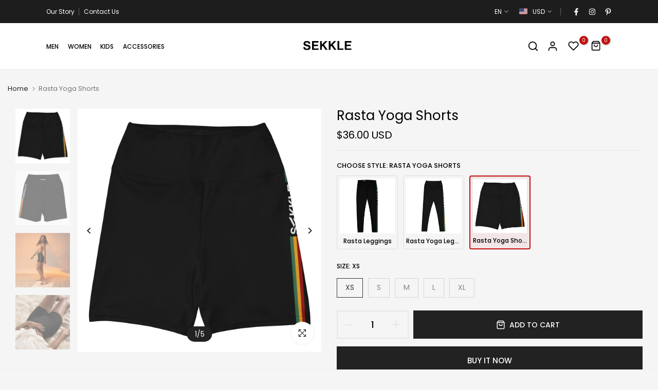

--- FILE ---
content_type: text/html; charset=utf-8
request_url: https://sekkle.com/products/ackee-hoodie?view=a-configs
body_size: 11450
content:

<div id="theme-configs"><section id="shopify-section-template--25011349586194__main-qv" class="shopify-section t4s-section t4s-section-main t4s-section-main-product t4s_tp_flickity t4s-section-admn2-fixed"><link href="//sekkle.com/cdn/shop/t/41/assets/pre_flickityt4s.min.css?v=131804973377617396431768069787" rel="stylesheet" type="text/css" media="all" />
<link href="//sekkle.com/cdn/shop/t/41/assets/main-product.css?v=128768194585196942011768069779" rel="stylesheet" type="text/css" media="all" />
<link href="//sekkle.com/cdn/shop/t/41/assets/qv-product.css?v=86858644754623646531768069789" rel="stylesheet" type="text/css" media="all" />
<style>.t4s-drawer[aria-hidden=false] { z-index: 2000; }</style>

<div data-t4s-scroll-me class="t4s-container- t4s-product-quick-view t4s-product-media__without_thumbnails t4s-product-thumb-size__">
  <div data-product-featured='{"id": "9578416013586", "disableSwatch": false, "media": true,"enableHistoryState": false, "formID": "#product-form-9578416013586template--25011349586194__main-qv", "removeSoldout": false, "changeVariantByImg": false, "isNoPick": false,"hasSoldoutUnavailable": false,"enable_zoom_click_mb": null,"main_click": "null","canMediaGroup": false,"isGrouped": false,"hasIsotope": false,"available": true, "customBadge": null, "customBadgeHandle": null,"dateStart": 1718145010, "compare_at_price": null,"price": 7000, "isPreoder": false, "showFirstMedia": false }' class="t4s-row t4s-row__product is-zoom-type__" data-t4s-zoom-main>
    <div class="t4s-col-md-6 t4s-col-12 t4s-col-item t4s-product__media-wrapper t4s-pr" timeline hdt-reveal="slide-in"><div class="t4s-row t4s-g-0 t4s-gx-10 t4s-gx-lg-20">
            <div data-product-single-media-group class="t4s-col-12 t4s-col-item">
              <div data-t4s-gallery data-main-media data-t4s-thumb-true class="t4s-row t4s-g-0 t4s-slide-eff-fade flickityt4s t4s-flickity-slider t4s_ratioadapt t4s_position_8 t4s_cover  t4s-slider-btn__-content t4s-slider-btn-style-outline t4s-slider-btn-round t4s-slider-btn-small t4s-slider-btn-cl-dark t4s-slider-btn-vi-always t4s-slider-btn-hidden-mobile-false " data-flickityt4s-js='{"t4sid": "template--25011349586194__main-qv", "status": true, "cellSelector": "[data-main-slide]:not(.is--media-hide)","isFilter": false, "checkVisibility": false,"imagesLoaded": 0,"adaptiveHeight": 1, "contain": 1, "groupCells": "100%", "dragThreshold" : 6, "cellAlign": "left","wrapAround": true,"prevNextButtons": true,"percentPosition": 1, "pageDots": false, "autoPlay" : 0, "pauseAutoPlayOnHover" : true, "isMedia": true }' style="--space-dots: 10px;"><div data-product-single-media-wrapper data-main-slide class="t4s-col-12 t4s-col-item t4s-product__media-item  t4s-product__media-item--variant" data-media-id="39669493301522" data-nt-media-id="template--25011349586194__main-qv-39669493301522" data-media-type="image" data-grname="" data-grpvl="">
	<div data-t4s-gallery--open class="t4s_ratio t4s-bg-11 t4s-product__media is-pswp-disable" style="--aspect-ratioapt: 1.0;--mw-media: 2000px;background: url(//sekkle.com/cdn/shop/files/unisex-premium-hoodie-sky-blue-back-6668cfd7be70e.jpg?v=1718145018&width=1);">
		<noscript><img src="//sekkle.com/cdn/shop/files/unisex-premium-hoodie-sky-blue-back-6668cfd7be70e.jpg?v=1718145018&amp;width=720" alt="" srcset="//sekkle.com/cdn/shop/files/unisex-premium-hoodie-sky-blue-back-6668cfd7be70e.jpg?v=1718145018&amp;width=288 288w, //sekkle.com/cdn/shop/files/unisex-premium-hoodie-sky-blue-back-6668cfd7be70e.jpg?v=1718145018&amp;width=576 576w" width="720" height="720" loading="lazy" class="t4s-img-noscript" sizes="(min-width: 1500px) 1500px, (min-width: 750px) calc((100vw - 11.5rem) / 2), calc(100vw - 4rem)"></noscript>
	   <img data-master="//sekkle.com/cdn/shop/files/unisex-premium-hoodie-sky-blue-back-6668cfd7be70e.jpg?v=1718145018" class="lazyloadt4s t4s-lz--fadeIn" data-src="//sekkle.com/cdn/shop/files/unisex-premium-hoodie-sky-blue-back-6668cfd7be70e.jpg?v=1718145018&width=1" data-widths="[100,200,400,600,700,800,900,1000,1200,1400,1600]" data-optimumx="1.8" data-sizes="auto" src="[data-uri]" width="2000" height="2000" alt="">
	</div>
</div><div data-product-single-media-wrapper data-main-slide class="t4s-col-12 t4s-col-item t4s-product__media-item " data-media-id="39669494481170" data-nt-media-id="template--25011349586194__main-qv-39669494481170" data-media-type="image" data-grname="" data-grpvl="">
	<div data-t4s-gallery--open class="t4s_ratio t4s-bg-11 t4s-product__media is-pswp-disable" style="--aspect-ratioapt: 1.0;--mw-media: 2000px;background: url(//sekkle.com/cdn/shop/files/unisex-premium-hoodie-sky-blue-back-6668cfd7c75da.jpg?v=1718145023&width=1);">
		<noscript><img src="//sekkle.com/cdn/shop/files/unisex-premium-hoodie-sky-blue-back-6668cfd7c75da.jpg?v=1718145023&amp;width=720" alt="" srcset="//sekkle.com/cdn/shop/files/unisex-premium-hoodie-sky-blue-back-6668cfd7c75da.jpg?v=1718145023&amp;width=288 288w, //sekkle.com/cdn/shop/files/unisex-premium-hoodie-sky-blue-back-6668cfd7c75da.jpg?v=1718145023&amp;width=576 576w" width="720" height="720" loading="lazy" class="t4s-img-noscript" sizes="(min-width: 1500px) 1500px, (min-width: 750px) calc((100vw - 11.5rem) / 2), calc(100vw - 4rem)"></noscript>
	   <img data-master="//sekkle.com/cdn/shop/files/unisex-premium-hoodie-sky-blue-back-6668cfd7c75da.jpg?v=1718145023" class="lazyloadt4s t4s-lz--fadeIn" data-src="//sekkle.com/cdn/shop/files/unisex-premium-hoodie-sky-blue-back-6668cfd7c75da.jpg?v=1718145023&width=1" data-widths="[100,200,400,600,700,800,900,1000,1200,1400,1600]" data-optimumx="1.8" data-sizes="auto" src="[data-uri]" width="2000" height="2000" alt="">
	</div>
</div><div data-product-single-media-wrapper data-main-slide class="t4s-col-12 t4s-col-item t4s-product__media-item " data-media-id="39669494939922" data-nt-media-id="template--25011349586194__main-qv-39669494939922" data-media-type="image" data-grname="" data-grpvl="">
	<div data-t4s-gallery--open class="t4s_ratio t4s-bg-11 t4s-product__media is-pswp-disable" style="--aspect-ratioapt: 1.0;--mw-media: 2000px;background: url(//sekkle.com/cdn/shop/files/unisex-premium-hoodie-sky-blue-front-6668cfd7ce6c8.jpg?v=1718145026&width=1);">
		<noscript><img src="//sekkle.com/cdn/shop/files/unisex-premium-hoodie-sky-blue-front-6668cfd7ce6c8.jpg?v=1718145026&amp;width=720" alt="" srcset="//sekkle.com/cdn/shop/files/unisex-premium-hoodie-sky-blue-front-6668cfd7ce6c8.jpg?v=1718145026&amp;width=288 288w, //sekkle.com/cdn/shop/files/unisex-premium-hoodie-sky-blue-front-6668cfd7ce6c8.jpg?v=1718145026&amp;width=576 576w" width="720" height="720" loading="lazy" class="t4s-img-noscript" sizes="(min-width: 1500px) 1500px, (min-width: 750px) calc((100vw - 11.5rem) / 2), calc(100vw - 4rem)"></noscript>
	   <img data-master="//sekkle.com/cdn/shop/files/unisex-premium-hoodie-sky-blue-front-6668cfd7ce6c8.jpg?v=1718145026" class="lazyloadt4s t4s-lz--fadeIn" data-src="//sekkle.com/cdn/shop/files/unisex-premium-hoodie-sky-blue-front-6668cfd7ce6c8.jpg?v=1718145026&width=1" data-widths="[100,200,400,600,700,800,900,1000,1200,1400,1600]" data-optimumx="1.8" data-sizes="auto" src="[data-uri]" width="2000" height="2000" alt="">
	</div>
</div><div data-product-single-media-wrapper data-main-slide class="t4s-col-12 t4s-col-item t4s-product__media-item " data-media-id="39669521645842" data-nt-media-id="template--25011349586194__main-qv-39669521645842" data-media-type="image" data-grname="" data-grpvl="">
	<div data-t4s-gallery--open class="t4s_ratio t4s-bg-11 t4s-product__media is-pswp-disable" style="--aspect-ratioapt: 1.0;--mw-media: 2000px;background: url(//sekkle.com/cdn/shop/files/unisex-premium-hoodie-sky-blue-front-6668cfd991589.jpg?v=1718148736&width=1);">
		<noscript><img src="//sekkle.com/cdn/shop/files/unisex-premium-hoodie-sky-blue-front-6668cfd991589.jpg?v=1718148736&amp;width=720" alt="" srcset="//sekkle.com/cdn/shop/files/unisex-premium-hoodie-sky-blue-front-6668cfd991589.jpg?v=1718148736&amp;width=288 288w, //sekkle.com/cdn/shop/files/unisex-premium-hoodie-sky-blue-front-6668cfd991589.jpg?v=1718148736&amp;width=576 576w" width="720" height="720" loading="lazy" class="t4s-img-noscript" sizes="(min-width: 1500px) 1500px, (min-width: 750px) calc((100vw - 11.5rem) / 2), calc(100vw - 4rem)"></noscript>
	   <img data-master="//sekkle.com/cdn/shop/files/unisex-premium-hoodie-sky-blue-front-6668cfd991589.jpg?v=1718148736" class="lazyloadt4s t4s-lz--fadeIn" data-src="//sekkle.com/cdn/shop/files/unisex-premium-hoodie-sky-blue-front-6668cfd991589.jpg?v=1718148736&width=1" data-widths="[100,200,400,600,700,800,900,1000,1200,1400,1600]" data-optimumx="1.8" data-sizes="auto" src="[data-uri]" width="2000" height="2000" alt="">
	</div>
</div><div data-product-single-media-wrapper data-main-slide class="t4s-col-12 t4s-col-item t4s-product__media-item " data-media-id="39669495202066" data-nt-media-id="template--25011349586194__main-qv-39669495202066" data-media-type="image" data-grname="" data-grpvl="">
	<div data-t4s-gallery--open class="t4s_ratio t4s-bg-11 t4s-product__media is-pswp-disable" style="--aspect-ratioapt: 1.0;--mw-media: 2000px;background: url(//sekkle.com/cdn/shop/files/unisex-premium-hoodie-sky-blue-front-6668cfd7d394f.jpg?v=1718148736&width=1);">
		<noscript><img src="//sekkle.com/cdn/shop/files/unisex-premium-hoodie-sky-blue-front-6668cfd7d394f.jpg?v=1718148736&amp;width=720" alt="" srcset="//sekkle.com/cdn/shop/files/unisex-premium-hoodie-sky-blue-front-6668cfd7d394f.jpg?v=1718148736&amp;width=288 288w, //sekkle.com/cdn/shop/files/unisex-premium-hoodie-sky-blue-front-6668cfd7d394f.jpg?v=1718148736&amp;width=576 576w" width="720" height="720" loading="lazy" class="t4s-img-noscript" sizes="(min-width: 1500px) 1500px, (min-width: 750px) calc((100vw - 11.5rem) / 2), calc(100vw - 4rem)"></noscript>
	   <img data-master="//sekkle.com/cdn/shop/files/unisex-premium-hoodie-sky-blue-front-6668cfd7d394f.jpg?v=1718148736" class="lazyloadt4s t4s-lz--fadeIn" data-src="//sekkle.com/cdn/shop/files/unisex-premium-hoodie-sky-blue-front-6668cfd7d394f.jpg?v=1718148736&width=1" data-widths="[100,200,400,600,700,800,900,1000,1200,1400,1600]" data-optimumx="1.8" data-sizes="auto" src="[data-uri]" width="2000" height="2000" alt="">
	</div>
</div><div data-product-single-media-wrapper data-main-slide class="t4s-col-12 t4s-col-item t4s-product__media-item " data-media-id="39669495464210" data-nt-media-id="template--25011349586194__main-qv-39669495464210" data-media-type="image" data-grname="" data-grpvl="">
	<div data-t4s-gallery--open class="t4s_ratio t4s-bg-11 t4s-product__media is-pswp-disable" style="--aspect-ratioapt: 1.0;--mw-media: 2000px;background: url(//sekkle.com/cdn/shop/files/unisex-premium-hoodie-sky-blue-back-6668cfd7d9e09.jpg?v=1718148736&width=1);">
		<noscript><img src="//sekkle.com/cdn/shop/files/unisex-premium-hoodie-sky-blue-back-6668cfd7d9e09.jpg?v=1718148736&amp;width=720" alt="" srcset="//sekkle.com/cdn/shop/files/unisex-premium-hoodie-sky-blue-back-6668cfd7d9e09.jpg?v=1718148736&amp;width=288 288w, //sekkle.com/cdn/shop/files/unisex-premium-hoodie-sky-blue-back-6668cfd7d9e09.jpg?v=1718148736&amp;width=576 576w" width="720" height="720" loading="lazy" class="t4s-img-noscript" sizes="(min-width: 1500px) 1500px, (min-width: 750px) calc((100vw - 11.5rem) / 2), calc(100vw - 4rem)"></noscript>
	   <img data-master="//sekkle.com/cdn/shop/files/unisex-premium-hoodie-sky-blue-back-6668cfd7d9e09.jpg?v=1718148736" class="lazyloadt4s t4s-lz--fadeIn" data-src="//sekkle.com/cdn/shop/files/unisex-premium-hoodie-sky-blue-back-6668cfd7d9e09.jpg?v=1718148736&width=1" data-widths="[100,200,400,600,700,800,900,1000,1200,1400,1600]" data-optimumx="1.8" data-sizes="auto" src="[data-uri]" width="2000" height="2000" alt="">
	</div>
</div><div data-product-single-media-wrapper data-main-slide class="t4s-col-12 t4s-col-item t4s-product__media-item " data-media-id="39669495628050" data-nt-media-id="template--25011349586194__main-qv-39669495628050" data-media-type="image" data-grname="" data-grpvl="">
	<div data-t4s-gallery--open class="t4s_ratio t4s-bg-11 t4s-product__media is-pswp-disable" style="--aspect-ratioapt: 1.0;--mw-media: 2000px;background: url(//sekkle.com/cdn/shop/files/unisex-premium-hoodie-sky-blue-front-6668cfd7e0670.jpg?v=1718148736&width=1);">
		<noscript><img src="//sekkle.com/cdn/shop/files/unisex-premium-hoodie-sky-blue-front-6668cfd7e0670.jpg?v=1718148736&amp;width=720" alt="" srcset="//sekkle.com/cdn/shop/files/unisex-premium-hoodie-sky-blue-front-6668cfd7e0670.jpg?v=1718148736&amp;width=288 288w, //sekkle.com/cdn/shop/files/unisex-premium-hoodie-sky-blue-front-6668cfd7e0670.jpg?v=1718148736&amp;width=576 576w" width="720" height="720" loading="lazy" class="t4s-img-noscript" sizes="(min-width: 1500px) 1500px, (min-width: 750px) calc((100vw - 11.5rem) / 2), calc(100vw - 4rem)"></noscript>
	   <img data-master="//sekkle.com/cdn/shop/files/unisex-premium-hoodie-sky-blue-front-6668cfd7e0670.jpg?v=1718148736" class="lazyloadt4s t4s-lz--fadeIn" data-src="//sekkle.com/cdn/shop/files/unisex-premium-hoodie-sky-blue-front-6668cfd7e0670.jpg?v=1718148736&width=1" data-widths="[100,200,400,600,700,800,900,1000,1200,1400,1600]" data-optimumx="1.8" data-sizes="auto" src="[data-uri]" width="2000" height="2000" alt="">
	</div>
</div><div data-product-single-media-wrapper data-main-slide class="t4s-col-12 t4s-col-item t4s-product__media-item " data-media-id="39669495791890" data-nt-media-id="template--25011349586194__main-qv-39669495791890" data-media-type="image" data-grname="" data-grpvl="">
	<div data-t4s-gallery--open class="t4s_ratio t4s-bg-11 t4s-product__media is-pswp-disable" style="--aspect-ratioapt: 1.0;--mw-media: 2000px;background: url(//sekkle.com/cdn/shop/files/unisex-premium-hoodie-sky-blue-back-6668cfd7e6fe7.jpg?v=1718148736&width=1);">
		<noscript><img src="//sekkle.com/cdn/shop/files/unisex-premium-hoodie-sky-blue-back-6668cfd7e6fe7.jpg?v=1718148736&amp;width=720" alt="" srcset="//sekkle.com/cdn/shop/files/unisex-premium-hoodie-sky-blue-back-6668cfd7e6fe7.jpg?v=1718148736&amp;width=288 288w, //sekkle.com/cdn/shop/files/unisex-premium-hoodie-sky-blue-back-6668cfd7e6fe7.jpg?v=1718148736&amp;width=576 576w" width="720" height="720" loading="lazy" class="t4s-img-noscript" sizes="(min-width: 1500px) 1500px, (min-width: 750px) calc((100vw - 11.5rem) / 2), calc(100vw - 4rem)"></noscript>
	   <img data-master="//sekkle.com/cdn/shop/files/unisex-premium-hoodie-sky-blue-back-6668cfd7e6fe7.jpg?v=1718148736" class="lazyloadt4s t4s-lz--fadeIn" data-src="//sekkle.com/cdn/shop/files/unisex-premium-hoodie-sky-blue-back-6668cfd7e6fe7.jpg?v=1718148736&width=1" data-widths="[100,200,400,600,700,800,900,1000,1200,1400,1600]" data-optimumx="1.8" data-sizes="auto" src="[data-uri]" width="2000" height="2000" alt="">
	</div>
</div><div data-product-single-media-wrapper data-main-slide class="t4s-col-12 t4s-col-item t4s-product__media-item " data-media-id="39669495988498" data-nt-media-id="template--25011349586194__main-qv-39669495988498" data-media-type="image" data-grname="" data-grpvl="">
	<div data-t4s-gallery--open class="t4s_ratio t4s-bg-11 t4s-product__media is-pswp-disable" style="--aspect-ratioapt: 1.0;--mw-media: 2000px;background: url(//sekkle.com/cdn/shop/files/unisex-premium-hoodie-sky-blue-front-6668cfd7ed624.jpg?v=1718148736&width=1);">
		<noscript><img src="//sekkle.com/cdn/shop/files/unisex-premium-hoodie-sky-blue-front-6668cfd7ed624.jpg?v=1718148736&amp;width=720" alt="" srcset="//sekkle.com/cdn/shop/files/unisex-premium-hoodie-sky-blue-front-6668cfd7ed624.jpg?v=1718148736&amp;width=288 288w, //sekkle.com/cdn/shop/files/unisex-premium-hoodie-sky-blue-front-6668cfd7ed624.jpg?v=1718148736&amp;width=576 576w" width="720" height="720" loading="lazy" class="t4s-img-noscript" sizes="(min-width: 1500px) 1500px, (min-width: 750px) calc((100vw - 11.5rem) / 2), calc(100vw - 4rem)"></noscript>
	   <img data-master="//sekkle.com/cdn/shop/files/unisex-premium-hoodie-sky-blue-front-6668cfd7ed624.jpg?v=1718148736" class="lazyloadt4s t4s-lz--fadeIn" data-src="//sekkle.com/cdn/shop/files/unisex-premium-hoodie-sky-blue-front-6668cfd7ed624.jpg?v=1718148736&width=1" data-widths="[100,200,400,600,700,800,900,1000,1200,1400,1600]" data-optimumx="1.8" data-sizes="auto" src="[data-uri]" width="2000" height="2000" alt="">
	</div>
</div><div data-product-single-media-wrapper data-main-slide class="t4s-col-12 t4s-col-item t4s-product__media-item " data-media-id="39669496086802" data-nt-media-id="template--25011349586194__main-qv-39669496086802" data-media-type="image" data-grname="" data-grpvl="">
	<div data-t4s-gallery--open class="t4s_ratio t4s-bg-11 t4s-product__media is-pswp-disable" style="--aspect-ratioapt: 1.0;--mw-media: 2000px;background: url(//sekkle.com/cdn/shop/files/unisex-premium-hoodie-sky-blue-back-6668cfd7f2282.jpg?v=1718148736&width=1);">
		<noscript><img src="//sekkle.com/cdn/shop/files/unisex-premium-hoodie-sky-blue-back-6668cfd7f2282.jpg?v=1718148736&amp;width=720" alt="" srcset="//sekkle.com/cdn/shop/files/unisex-premium-hoodie-sky-blue-back-6668cfd7f2282.jpg?v=1718148736&amp;width=288 288w, //sekkle.com/cdn/shop/files/unisex-premium-hoodie-sky-blue-back-6668cfd7f2282.jpg?v=1718148736&amp;width=576 576w" width="720" height="720" loading="lazy" class="t4s-img-noscript" sizes="(min-width: 1500px) 1500px, (min-width: 750px) calc((100vw - 11.5rem) / 2), calc(100vw - 4rem)"></noscript>
	   <img data-master="//sekkle.com/cdn/shop/files/unisex-premium-hoodie-sky-blue-back-6668cfd7f2282.jpg?v=1718148736" class="lazyloadt4s t4s-lz--fadeIn" data-src="//sekkle.com/cdn/shop/files/unisex-premium-hoodie-sky-blue-back-6668cfd7f2282.jpg?v=1718148736&width=1" data-widths="[100,200,400,600,700,800,900,1000,1200,1400,1600]" data-optimumx="1.8" data-sizes="auto" src="[data-uri]" width="2000" height="2000" alt="">
	</div>
</div><div data-product-single-media-wrapper data-main-slide class="t4s-col-12 t4s-col-item t4s-product__media-item  t4s-product__media-item--variant" data-media-id="39669519810834" data-nt-media-id="template--25011349586194__main-qv-39669519810834" data-media-type="image" data-grname="" data-grpvl="">
	<div data-t4s-gallery--open class="t4s_ratio t4s-bg-11 t4s-product__media is-pswp-disable" style="--aspect-ratioapt: 1.0;--mw-media: 2000px;background: url(//sekkle.com/cdn/shop/files/unisex-premium-hoodie-team-royal-back-6668cfd95e529.jpg?v=1718148736&width=1);">
		<noscript><img src="//sekkle.com/cdn/shop/files/unisex-premium-hoodie-team-royal-back-6668cfd95e529.jpg?v=1718148736&amp;width=720" alt="" srcset="//sekkle.com/cdn/shop/files/unisex-premium-hoodie-team-royal-back-6668cfd95e529.jpg?v=1718148736&amp;width=288 288w, //sekkle.com/cdn/shop/files/unisex-premium-hoodie-team-royal-back-6668cfd95e529.jpg?v=1718148736&amp;width=576 576w" width="720" height="720" loading="lazy" class="t4s-img-noscript" sizes="(min-width: 1500px) 1500px, (min-width: 750px) calc((100vw - 11.5rem) / 2), calc(100vw - 4rem)"></noscript>
	   <img data-master="//sekkle.com/cdn/shop/files/unisex-premium-hoodie-team-royal-back-6668cfd95e529.jpg?v=1718148736" class="lazyloadt4s t4s-lz--fadeIn" data-src="//sekkle.com/cdn/shop/files/unisex-premium-hoodie-team-royal-back-6668cfd95e529.jpg?v=1718148736&width=1" data-widths="[100,200,400,600,700,800,900,1000,1200,1400,1600]" data-optimumx="1.8" data-sizes="auto" src="[data-uri]" width="2000" height="2000" alt="">
	</div>
</div><div data-product-single-media-wrapper data-main-slide class="t4s-col-12 t4s-col-item t4s-product__media-item " data-media-id="39669499691282" data-nt-media-id="template--25011349586194__main-qv-39669499691282" data-media-type="image" data-grname="" data-grpvl="">
	<div data-t4s-gallery--open class="t4s_ratio t4s-bg-11 t4s-product__media is-pswp-disable" style="--aspect-ratioapt: 1.0;--mw-media: 2000px;background: url(//sekkle.com/cdn/shop/files/unisex-premium-hoodie-team-royal-back-6668cfd80443f.jpg?v=1718148736&width=1);">
		<noscript><img src="//sekkle.com/cdn/shop/files/unisex-premium-hoodie-team-royal-back-6668cfd80443f.jpg?v=1718148736&amp;width=720" alt="" srcset="//sekkle.com/cdn/shop/files/unisex-premium-hoodie-team-royal-back-6668cfd80443f.jpg?v=1718148736&amp;width=288 288w, //sekkle.com/cdn/shop/files/unisex-premium-hoodie-team-royal-back-6668cfd80443f.jpg?v=1718148736&amp;width=576 576w" width="720" height="720" loading="lazy" class="t4s-img-noscript" sizes="(min-width: 1500px) 1500px, (min-width: 750px) calc((100vw - 11.5rem) / 2), calc(100vw - 4rem)"></noscript>
	   <img data-master="//sekkle.com/cdn/shop/files/unisex-premium-hoodie-team-royal-back-6668cfd80443f.jpg?v=1718148736" class="lazyloadt4s t4s-lz--fadeIn" data-src="//sekkle.com/cdn/shop/files/unisex-premium-hoodie-team-royal-back-6668cfd80443f.jpg?v=1718148736&width=1" data-widths="[100,200,400,600,700,800,900,1000,1200,1400,1600]" data-optimumx="1.8" data-sizes="auto" src="[data-uri]" width="2000" height="2000" alt="">
	</div>
</div><div data-product-single-media-wrapper data-main-slide class="t4s-col-12 t4s-col-item t4s-product__media-item " data-media-id="39669499822354" data-nt-media-id="template--25011349586194__main-qv-39669499822354" data-media-type="image" data-grname="" data-grpvl="">
	<div data-t4s-gallery--open class="t4s_ratio t4s-bg-11 t4s-product__media is-pswp-disable" style="--aspect-ratioapt: 1.0;--mw-media: 2000px;background: url(//sekkle.com/cdn/shop/files/unisex-premium-hoodie-team-royal-front-6668cfd8053e6.jpg?v=1718148736&width=1);">
		<noscript><img src="//sekkle.com/cdn/shop/files/unisex-premium-hoodie-team-royal-front-6668cfd8053e6.jpg?v=1718148736&amp;width=720" alt="" srcset="//sekkle.com/cdn/shop/files/unisex-premium-hoodie-team-royal-front-6668cfd8053e6.jpg?v=1718148736&amp;width=288 288w, //sekkle.com/cdn/shop/files/unisex-premium-hoodie-team-royal-front-6668cfd8053e6.jpg?v=1718148736&amp;width=576 576w" width="720" height="720" loading="lazy" class="t4s-img-noscript" sizes="(min-width: 1500px) 1500px, (min-width: 750px) calc((100vw - 11.5rem) / 2), calc(100vw - 4rem)"></noscript>
	   <img data-master="//sekkle.com/cdn/shop/files/unisex-premium-hoodie-team-royal-front-6668cfd8053e6.jpg?v=1718148736" class="lazyloadt4s t4s-lz--fadeIn" data-src="//sekkle.com/cdn/shop/files/unisex-premium-hoodie-team-royal-front-6668cfd8053e6.jpg?v=1718148736&width=1" data-widths="[100,200,400,600,700,800,900,1000,1200,1400,1600]" data-optimumx="1.8" data-sizes="auto" src="[data-uri]" width="2000" height="2000" alt="">
	</div>
</div><div data-product-single-media-wrapper data-main-slide class="t4s-col-12 t4s-col-item t4s-product__media-item " data-media-id="39669519745298" data-nt-media-id="template--25011349586194__main-qv-39669519745298" data-media-type="image" data-grname="" data-grpvl="">
	<div data-t4s-gallery--open class="t4s_ratio t4s-bg-11 t4s-product__media is-pswp-disable" style="--aspect-ratioapt: 1.0;--mw-media: 2000px;background: url(//sekkle.com/cdn/shop/files/unisex-premium-hoodie-team-royal-front-6668cfd95d443.jpg?v=1718148736&width=1);">
		<noscript><img src="//sekkle.com/cdn/shop/files/unisex-premium-hoodie-team-royal-front-6668cfd95d443.jpg?v=1718148736&amp;width=720" alt="" srcset="//sekkle.com/cdn/shop/files/unisex-premium-hoodie-team-royal-front-6668cfd95d443.jpg?v=1718148736&amp;width=288 288w, //sekkle.com/cdn/shop/files/unisex-premium-hoodie-team-royal-front-6668cfd95d443.jpg?v=1718148736&amp;width=576 576w" width="720" height="720" loading="lazy" class="t4s-img-noscript" sizes="(min-width: 1500px) 1500px, (min-width: 750px) calc((100vw - 11.5rem) / 2), calc(100vw - 4rem)"></noscript>
	   <img data-master="//sekkle.com/cdn/shop/files/unisex-premium-hoodie-team-royal-front-6668cfd95d443.jpg?v=1718148736" class="lazyloadt4s t4s-lz--fadeIn" data-src="//sekkle.com/cdn/shop/files/unisex-premium-hoodie-team-royal-front-6668cfd95d443.jpg?v=1718148736&width=1" data-widths="[100,200,400,600,700,800,900,1000,1200,1400,1600]" data-optimumx="1.8" data-sizes="auto" src="[data-uri]" width="2000" height="2000" alt="">
	</div>
</div><div data-product-single-media-wrapper data-main-slide class="t4s-col-12 t4s-col-item t4s-product__media-item " data-media-id="39669500051730" data-nt-media-id="template--25011349586194__main-qv-39669500051730" data-media-type="image" data-grname="" data-grpvl="">
	<div data-t4s-gallery--open class="t4s_ratio t4s-bg-11 t4s-product__media is-pswp-disable" style="--aspect-ratioapt: 1.0;--mw-media: 2000px;background: url(//sekkle.com/cdn/shop/files/unisex-premium-hoodie-team-royal-front-6668cfd805f5d.jpg?v=1718148736&width=1);">
		<noscript><img src="//sekkle.com/cdn/shop/files/unisex-premium-hoodie-team-royal-front-6668cfd805f5d.jpg?v=1718148736&amp;width=720" alt="" srcset="//sekkle.com/cdn/shop/files/unisex-premium-hoodie-team-royal-front-6668cfd805f5d.jpg?v=1718148736&amp;width=288 288w, //sekkle.com/cdn/shop/files/unisex-premium-hoodie-team-royal-front-6668cfd805f5d.jpg?v=1718148736&amp;width=576 576w" width="720" height="720" loading="lazy" class="t4s-img-noscript" sizes="(min-width: 1500px) 1500px, (min-width: 750px) calc((100vw - 11.5rem) / 2), calc(100vw - 4rem)"></noscript>
	   <img data-master="//sekkle.com/cdn/shop/files/unisex-premium-hoodie-team-royal-front-6668cfd805f5d.jpg?v=1718148736" class="lazyloadt4s t4s-lz--fadeIn" data-src="//sekkle.com/cdn/shop/files/unisex-premium-hoodie-team-royal-front-6668cfd805f5d.jpg?v=1718148736&width=1" data-widths="[100,200,400,600,700,800,900,1000,1200,1400,1600]" data-optimumx="1.8" data-sizes="auto" src="[data-uri]" width="2000" height="2000" alt="">
	</div>
</div><div data-product-single-media-wrapper data-main-slide class="t4s-col-12 t4s-col-item t4s-product__media-item " data-media-id="39669500182802" data-nt-media-id="template--25011349586194__main-qv-39669500182802" data-media-type="image" data-grname="" data-grpvl="">
	<div data-t4s-gallery--open class="t4s_ratio t4s-bg-11 t4s-product__media is-pswp-disable" style="--aspect-ratioapt: 1.0;--mw-media: 2000px;background: url(//sekkle.com/cdn/shop/files/unisex-premium-hoodie-team-royal-back-6668cfd80683c.jpg?v=1718148736&width=1);">
		<noscript><img src="//sekkle.com/cdn/shop/files/unisex-premium-hoodie-team-royal-back-6668cfd80683c.jpg?v=1718148736&amp;width=720" alt="" srcset="//sekkle.com/cdn/shop/files/unisex-premium-hoodie-team-royal-back-6668cfd80683c.jpg?v=1718148736&amp;width=288 288w, //sekkle.com/cdn/shop/files/unisex-premium-hoodie-team-royal-back-6668cfd80683c.jpg?v=1718148736&amp;width=576 576w" width="720" height="720" loading="lazy" class="t4s-img-noscript" sizes="(min-width: 1500px) 1500px, (min-width: 750px) calc((100vw - 11.5rem) / 2), calc(100vw - 4rem)"></noscript>
	   <img data-master="//sekkle.com/cdn/shop/files/unisex-premium-hoodie-team-royal-back-6668cfd80683c.jpg?v=1718148736" class="lazyloadt4s t4s-lz--fadeIn" data-src="//sekkle.com/cdn/shop/files/unisex-premium-hoodie-team-royal-back-6668cfd80683c.jpg?v=1718148736&width=1" data-widths="[100,200,400,600,700,800,900,1000,1200,1400,1600]" data-optimumx="1.8" data-sizes="auto" src="[data-uri]" width="2000" height="2000" alt="">
	</div>
</div><div data-product-single-media-wrapper data-main-slide class="t4s-col-12 t4s-col-item t4s-product__media-item " data-media-id="39669500346642" data-nt-media-id="template--25011349586194__main-qv-39669500346642" data-media-type="image" data-grname="" data-grpvl="">
	<div data-t4s-gallery--open class="t4s_ratio t4s-bg-11 t4s-product__media is-pswp-disable" style="--aspect-ratioapt: 1.0;--mw-media: 2000px;background: url(//sekkle.com/cdn/shop/files/unisex-premium-hoodie-team-royal-front-6668cfd8072aa.jpg?v=1718148736&width=1);">
		<noscript><img src="//sekkle.com/cdn/shop/files/unisex-premium-hoodie-team-royal-front-6668cfd8072aa.jpg?v=1718148736&amp;width=720" alt="" srcset="//sekkle.com/cdn/shop/files/unisex-premium-hoodie-team-royal-front-6668cfd8072aa.jpg?v=1718148736&amp;width=288 288w, //sekkle.com/cdn/shop/files/unisex-premium-hoodie-team-royal-front-6668cfd8072aa.jpg?v=1718148736&amp;width=576 576w" width="720" height="720" loading="lazy" class="t4s-img-noscript" sizes="(min-width: 1500px) 1500px, (min-width: 750px) calc((100vw - 11.5rem) / 2), calc(100vw - 4rem)"></noscript>
	   <img data-master="//sekkle.com/cdn/shop/files/unisex-premium-hoodie-team-royal-front-6668cfd8072aa.jpg?v=1718148736" class="lazyloadt4s t4s-lz--fadeIn" data-src="//sekkle.com/cdn/shop/files/unisex-premium-hoodie-team-royal-front-6668cfd8072aa.jpg?v=1718148736&width=1" data-widths="[100,200,400,600,700,800,900,1000,1200,1400,1600]" data-optimumx="1.8" data-sizes="auto" src="[data-uri]" width="2000" height="2000" alt="">
	</div>
</div><div data-product-single-media-wrapper data-main-slide class="t4s-col-12 t4s-col-item t4s-product__media-item " data-media-id="39669503590674" data-nt-media-id="template--25011349586194__main-qv-39669503590674" data-media-type="image" data-grname="" data-grpvl="">
	<div data-t4s-gallery--open class="t4s_ratio t4s-bg-11 t4s-product__media is-pswp-disable" style="--aspect-ratioapt: 1.0;--mw-media: 2000px;background: url(//sekkle.com/cdn/shop/files/unisex-premium-hoodie-team-royal-back-6668cfd807e0e.jpg?v=1718148736&width=1);">
		<noscript><img src="//sekkle.com/cdn/shop/files/unisex-premium-hoodie-team-royal-back-6668cfd807e0e.jpg?v=1718148736&amp;width=720" alt="" srcset="//sekkle.com/cdn/shop/files/unisex-premium-hoodie-team-royal-back-6668cfd807e0e.jpg?v=1718148736&amp;width=288 288w, //sekkle.com/cdn/shop/files/unisex-premium-hoodie-team-royal-back-6668cfd807e0e.jpg?v=1718148736&amp;width=576 576w" width="720" height="720" loading="lazy" class="t4s-img-noscript" sizes="(min-width: 1500px) 1500px, (min-width: 750px) calc((100vw - 11.5rem) / 2), calc(100vw - 4rem)"></noscript>
	   <img data-master="//sekkle.com/cdn/shop/files/unisex-premium-hoodie-team-royal-back-6668cfd807e0e.jpg?v=1718148736" class="lazyloadt4s t4s-lz--fadeIn" data-src="//sekkle.com/cdn/shop/files/unisex-premium-hoodie-team-royal-back-6668cfd807e0e.jpg?v=1718148736&width=1" data-widths="[100,200,400,600,700,800,900,1000,1200,1400,1600]" data-optimumx="1.8" data-sizes="auto" src="[data-uri]" width="2000" height="2000" alt="">
	</div>
</div><div data-product-single-media-wrapper data-main-slide class="t4s-col-12 t4s-col-item t4s-product__media-item " data-media-id="39669503754514" data-nt-media-id="template--25011349586194__main-qv-39669503754514" data-media-type="image" data-grname="" data-grpvl="">
	<div data-t4s-gallery--open class="t4s_ratio t4s-bg-11 t4s-product__media is-pswp-disable" style="--aspect-ratioapt: 1.0;--mw-media: 2000px;background: url(//sekkle.com/cdn/shop/files/unisex-premium-hoodie-team-royal-front-6668cfd808a12.jpg?v=1718148736&width=1);">
		<noscript><img src="//sekkle.com/cdn/shop/files/unisex-premium-hoodie-team-royal-front-6668cfd808a12.jpg?v=1718148736&amp;width=720" alt="" srcset="//sekkle.com/cdn/shop/files/unisex-premium-hoodie-team-royal-front-6668cfd808a12.jpg?v=1718148736&amp;width=288 288w, //sekkle.com/cdn/shop/files/unisex-premium-hoodie-team-royal-front-6668cfd808a12.jpg?v=1718148736&amp;width=576 576w" width="720" height="720" loading="lazy" class="t4s-img-noscript" sizes="(min-width: 1500px) 1500px, (min-width: 750px) calc((100vw - 11.5rem) / 2), calc(100vw - 4rem)"></noscript>
	   <img data-master="//sekkle.com/cdn/shop/files/unisex-premium-hoodie-team-royal-front-6668cfd808a12.jpg?v=1718148736" class="lazyloadt4s t4s-lz--fadeIn" data-src="//sekkle.com/cdn/shop/files/unisex-premium-hoodie-team-royal-front-6668cfd808a12.jpg?v=1718148736&width=1" data-widths="[100,200,400,600,700,800,900,1000,1200,1400,1600]" data-optimumx="1.8" data-sizes="auto" src="[data-uri]" width="2000" height="2000" alt="">
	</div>
</div><div data-product-single-media-wrapper data-main-slide class="t4s-col-12 t4s-col-item t4s-product__media-item " data-media-id="39669504016658" data-nt-media-id="template--25011349586194__main-qv-39669504016658" data-media-type="image" data-grname="" data-grpvl="">
	<div data-t4s-gallery--open class="t4s_ratio t4s-bg-11 t4s-product__media is-pswp-disable" style="--aspect-ratioapt: 1.0;--mw-media: 2000px;background: url(//sekkle.com/cdn/shop/files/unisex-premium-hoodie-team-royal-back-6668cfd809650.jpg?v=1718148736&width=1);">
		<noscript><img src="//sekkle.com/cdn/shop/files/unisex-premium-hoodie-team-royal-back-6668cfd809650.jpg?v=1718148736&amp;width=720" alt="" srcset="//sekkle.com/cdn/shop/files/unisex-premium-hoodie-team-royal-back-6668cfd809650.jpg?v=1718148736&amp;width=288 288w, //sekkle.com/cdn/shop/files/unisex-premium-hoodie-team-royal-back-6668cfd809650.jpg?v=1718148736&amp;width=576 576w" width="720" height="720" loading="lazy" class="t4s-img-noscript" sizes="(min-width: 1500px) 1500px, (min-width: 750px) calc((100vw - 11.5rem) / 2), calc(100vw - 4rem)"></noscript>
	   <img data-master="//sekkle.com/cdn/shop/files/unisex-premium-hoodie-team-royal-back-6668cfd809650.jpg?v=1718148736" class="lazyloadt4s t4s-lz--fadeIn" data-src="//sekkle.com/cdn/shop/files/unisex-premium-hoodie-team-royal-back-6668cfd809650.jpg?v=1718148736&width=1" data-widths="[100,200,400,600,700,800,900,1000,1200,1400,1600]" data-optimumx="1.8" data-sizes="auto" src="[data-uri]" width="2000" height="2000" alt="">
	</div>
</div><div data-product-single-media-wrapper data-main-slide class="t4s-col-12 t4s-col-item t4s-product__media-item  t4s-product__media-item--variant" data-media-id="39669520105746" data-nt-media-id="template--25011349586194__main-qv-39669520105746" data-media-type="image" data-grname="" data-grpvl="">
	<div data-t4s-gallery--open class="t4s_ratio t4s-bg-11 t4s-product__media is-pswp-disable" style="--aspect-ratioapt: 1.0;--mw-media: 2000px;background: url(//sekkle.com/cdn/shop/files/unisex-premium-hoodie-purple-back-6668cfd9619d7.jpg?v=1718148736&width=1);">
		<noscript><img src="//sekkle.com/cdn/shop/files/unisex-premium-hoodie-purple-back-6668cfd9619d7.jpg?v=1718148736&amp;width=720" alt="" srcset="//sekkle.com/cdn/shop/files/unisex-premium-hoodie-purple-back-6668cfd9619d7.jpg?v=1718148736&amp;width=288 288w, //sekkle.com/cdn/shop/files/unisex-premium-hoodie-purple-back-6668cfd9619d7.jpg?v=1718148736&amp;width=576 576w" width="720" height="720" loading="lazy" class="t4s-img-noscript" sizes="(min-width: 1500px) 1500px, (min-width: 750px) calc((100vw - 11.5rem) / 2), calc(100vw - 4rem)"></noscript>
	   <img data-master="//sekkle.com/cdn/shop/files/unisex-premium-hoodie-purple-back-6668cfd9619d7.jpg?v=1718148736" class="lazyloadt4s t4s-lz--fadeIn" data-src="//sekkle.com/cdn/shop/files/unisex-premium-hoodie-purple-back-6668cfd9619d7.jpg?v=1718148736&width=1" data-widths="[100,200,400,600,700,800,900,1000,1200,1400,1600]" data-optimumx="1.8" data-sizes="auto" src="[data-uri]" width="2000" height="2000" alt="">
	</div>
</div><div data-product-single-media-wrapper data-main-slide class="t4s-col-12 t4s-col-item t4s-product__media-item " data-media-id="39669504147730" data-nt-media-id="template--25011349586194__main-qv-39669504147730" data-media-type="image" data-grname="" data-grpvl="">
	<div data-t4s-gallery--open class="t4s_ratio t4s-bg-11 t4s-product__media is-pswp-disable" style="--aspect-ratioapt: 1.0;--mw-media: 2000px;background: url(//sekkle.com/cdn/shop/files/unisex-premium-hoodie-purple-back-6668cfd80a24f.jpg?v=1718148736&width=1);">
		<noscript><img src="//sekkle.com/cdn/shop/files/unisex-premium-hoodie-purple-back-6668cfd80a24f.jpg?v=1718148736&amp;width=720" alt="" srcset="//sekkle.com/cdn/shop/files/unisex-premium-hoodie-purple-back-6668cfd80a24f.jpg?v=1718148736&amp;width=288 288w, //sekkle.com/cdn/shop/files/unisex-premium-hoodie-purple-back-6668cfd80a24f.jpg?v=1718148736&amp;width=576 576w" width="720" height="720" loading="lazy" class="t4s-img-noscript" sizes="(min-width: 1500px) 1500px, (min-width: 750px) calc((100vw - 11.5rem) / 2), calc(100vw - 4rem)"></noscript>
	   <img data-master="//sekkle.com/cdn/shop/files/unisex-premium-hoodie-purple-back-6668cfd80a24f.jpg?v=1718148736" class="lazyloadt4s t4s-lz--fadeIn" data-src="//sekkle.com/cdn/shop/files/unisex-premium-hoodie-purple-back-6668cfd80a24f.jpg?v=1718148736&width=1" data-widths="[100,200,400,600,700,800,900,1000,1200,1400,1600]" data-optimumx="1.8" data-sizes="auto" src="[data-uri]" width="2000" height="2000" alt="">
	</div>
</div><div data-product-single-media-wrapper data-main-slide class="t4s-col-12 t4s-col-item t4s-product__media-item " data-media-id="39669504311570" data-nt-media-id="template--25011349586194__main-qv-39669504311570" data-media-type="image" data-grname="" data-grpvl="">
	<div data-t4s-gallery--open class="t4s_ratio t4s-bg-11 t4s-product__media is-pswp-disable" style="--aspect-ratioapt: 1.0;--mw-media: 2000px;background: url(//sekkle.com/cdn/shop/files/unisex-premium-hoodie-purple-front-6668cfd80c0e8.jpg?v=1718148736&width=1);">
		<noscript><img src="//sekkle.com/cdn/shop/files/unisex-premium-hoodie-purple-front-6668cfd80c0e8.jpg?v=1718148736&amp;width=720" alt="" srcset="//sekkle.com/cdn/shop/files/unisex-premium-hoodie-purple-front-6668cfd80c0e8.jpg?v=1718148736&amp;width=288 288w, //sekkle.com/cdn/shop/files/unisex-premium-hoodie-purple-front-6668cfd80c0e8.jpg?v=1718148736&amp;width=576 576w" width="720" height="720" loading="lazy" class="t4s-img-noscript" sizes="(min-width: 1500px) 1500px, (min-width: 750px) calc((100vw - 11.5rem) / 2), calc(100vw - 4rem)"></noscript>
	   <img data-master="//sekkle.com/cdn/shop/files/unisex-premium-hoodie-purple-front-6668cfd80c0e8.jpg?v=1718148736" class="lazyloadt4s t4s-lz--fadeIn" data-src="//sekkle.com/cdn/shop/files/unisex-premium-hoodie-purple-front-6668cfd80c0e8.jpg?v=1718148736&width=1" data-widths="[100,200,400,600,700,800,900,1000,1200,1400,1600]" data-optimumx="1.8" data-sizes="auto" src="[data-uri]" width="2000" height="2000" alt="">
	</div>
</div><div data-product-single-media-wrapper data-main-slide class="t4s-col-12 t4s-col-item t4s-product__media-item " data-media-id="39669520007442" data-nt-media-id="template--25011349586194__main-qv-39669520007442" data-media-type="image" data-grname="" data-grpvl="">
	<div data-t4s-gallery--open class="t4s_ratio t4s-bg-11 t4s-product__media is-pswp-disable" style="--aspect-ratioapt: 1.0;--mw-media: 2000px;background: url(//sekkle.com/cdn/shop/files/unisex-premium-hoodie-purple-front-6668cfd95fc01.jpg?v=1718148736&width=1);">
		<noscript><img src="//sekkle.com/cdn/shop/files/unisex-premium-hoodie-purple-front-6668cfd95fc01.jpg?v=1718148736&amp;width=720" alt="" srcset="//sekkle.com/cdn/shop/files/unisex-premium-hoodie-purple-front-6668cfd95fc01.jpg?v=1718148736&amp;width=288 288w, //sekkle.com/cdn/shop/files/unisex-premium-hoodie-purple-front-6668cfd95fc01.jpg?v=1718148736&amp;width=576 576w" width="720" height="720" loading="lazy" class="t4s-img-noscript" sizes="(min-width: 1500px) 1500px, (min-width: 750px) calc((100vw - 11.5rem) / 2), calc(100vw - 4rem)"></noscript>
	   <img data-master="//sekkle.com/cdn/shop/files/unisex-premium-hoodie-purple-front-6668cfd95fc01.jpg?v=1718148736" class="lazyloadt4s t4s-lz--fadeIn" data-src="//sekkle.com/cdn/shop/files/unisex-premium-hoodie-purple-front-6668cfd95fc01.jpg?v=1718148736&width=1" data-widths="[100,200,400,600,700,800,900,1000,1200,1400,1600]" data-optimumx="1.8" data-sizes="auto" src="[data-uri]" width="2000" height="2000" alt="">
	</div>
</div><div data-product-single-media-wrapper data-main-slide class="t4s-col-12 t4s-col-item t4s-product__media-item " data-media-id="39669504999698" data-nt-media-id="template--25011349586194__main-qv-39669504999698" data-media-type="image" data-grname="" data-grpvl="">
	<div data-t4s-gallery--open class="t4s_ratio t4s-bg-11 t4s-product__media is-pswp-disable" style="--aspect-ratioapt: 1.0;--mw-media: 2000px;background: url(//sekkle.com/cdn/shop/files/unisex-premium-hoodie-purple-front-6668cfd80e332.jpg?v=1718148736&width=1);">
		<noscript><img src="//sekkle.com/cdn/shop/files/unisex-premium-hoodie-purple-front-6668cfd80e332.jpg?v=1718148736&amp;width=720" alt="" srcset="//sekkle.com/cdn/shop/files/unisex-premium-hoodie-purple-front-6668cfd80e332.jpg?v=1718148736&amp;width=288 288w, //sekkle.com/cdn/shop/files/unisex-premium-hoodie-purple-front-6668cfd80e332.jpg?v=1718148736&amp;width=576 576w" width="720" height="720" loading="lazy" class="t4s-img-noscript" sizes="(min-width: 1500px) 1500px, (min-width: 750px) calc((100vw - 11.5rem) / 2), calc(100vw - 4rem)"></noscript>
	   <img data-master="//sekkle.com/cdn/shop/files/unisex-premium-hoodie-purple-front-6668cfd80e332.jpg?v=1718148736" class="lazyloadt4s t4s-lz--fadeIn" data-src="//sekkle.com/cdn/shop/files/unisex-premium-hoodie-purple-front-6668cfd80e332.jpg?v=1718148736&width=1" data-widths="[100,200,400,600,700,800,900,1000,1200,1400,1600]" data-optimumx="1.8" data-sizes="auto" src="[data-uri]" width="2000" height="2000" alt="">
	</div>
</div><div data-product-single-media-wrapper data-main-slide class="t4s-col-12 t4s-col-item t4s-product__media-item " data-media-id="39669505458450" data-nt-media-id="template--25011349586194__main-qv-39669505458450" data-media-type="image" data-grname="" data-grpvl="">
	<div data-t4s-gallery--open class="t4s_ratio t4s-bg-11 t4s-product__media is-pswp-disable" style="--aspect-ratioapt: 1.0;--mw-media: 2000px;background: url(//sekkle.com/cdn/shop/files/unisex-premium-hoodie-purple-back-6668cfd810308.jpg?v=1718148736&width=1);">
		<noscript><img src="//sekkle.com/cdn/shop/files/unisex-premium-hoodie-purple-back-6668cfd810308.jpg?v=1718148736&amp;width=720" alt="" srcset="//sekkle.com/cdn/shop/files/unisex-premium-hoodie-purple-back-6668cfd810308.jpg?v=1718148736&amp;width=288 288w, //sekkle.com/cdn/shop/files/unisex-premium-hoodie-purple-back-6668cfd810308.jpg?v=1718148736&amp;width=576 576w" width="720" height="720" loading="lazy" class="t4s-img-noscript" sizes="(min-width: 1500px) 1500px, (min-width: 750px) calc((100vw - 11.5rem) / 2), calc(100vw - 4rem)"></noscript>
	   <img data-master="//sekkle.com/cdn/shop/files/unisex-premium-hoodie-purple-back-6668cfd810308.jpg?v=1718148736" class="lazyloadt4s t4s-lz--fadeIn" data-src="//sekkle.com/cdn/shop/files/unisex-premium-hoodie-purple-back-6668cfd810308.jpg?v=1718148736&width=1" data-widths="[100,200,400,600,700,800,900,1000,1200,1400,1600]" data-optimumx="1.8" data-sizes="auto" src="[data-uri]" width="2000" height="2000" alt="">
	</div>
</div><div data-product-single-media-wrapper data-main-slide class="t4s-col-12 t4s-col-item t4s-product__media-item " data-media-id="39669506015506" data-nt-media-id="template--25011349586194__main-qv-39669506015506" data-media-type="image" data-grname="" data-grpvl="">
	<div data-t4s-gallery--open class="t4s_ratio t4s-bg-11 t4s-product__media is-pswp-disable" style="--aspect-ratioapt: 1.0;--mw-media: 2000px;background: url(//sekkle.com/cdn/shop/files/unisex-premium-hoodie-purple-front-6668cfd811fbf.jpg?v=1718148736&width=1);">
		<noscript><img src="//sekkle.com/cdn/shop/files/unisex-premium-hoodie-purple-front-6668cfd811fbf.jpg?v=1718148736&amp;width=720" alt="" srcset="//sekkle.com/cdn/shop/files/unisex-premium-hoodie-purple-front-6668cfd811fbf.jpg?v=1718148736&amp;width=288 288w, //sekkle.com/cdn/shop/files/unisex-premium-hoodie-purple-front-6668cfd811fbf.jpg?v=1718148736&amp;width=576 576w" width="720" height="720" loading="lazy" class="t4s-img-noscript" sizes="(min-width: 1500px) 1500px, (min-width: 750px) calc((100vw - 11.5rem) / 2), calc(100vw - 4rem)"></noscript>
	   <img data-master="//sekkle.com/cdn/shop/files/unisex-premium-hoodie-purple-front-6668cfd811fbf.jpg?v=1718148736" class="lazyloadt4s t4s-lz--fadeIn" data-src="//sekkle.com/cdn/shop/files/unisex-premium-hoodie-purple-front-6668cfd811fbf.jpg?v=1718148736&width=1" data-widths="[100,200,400,600,700,800,900,1000,1200,1400,1600]" data-optimumx="1.8" data-sizes="auto" src="[data-uri]" width="2000" height="2000" alt="">
	</div>
</div><div data-product-single-media-wrapper data-main-slide class="t4s-col-12 t4s-col-item t4s-product__media-item " data-media-id="39669506375954" data-nt-media-id="template--25011349586194__main-qv-39669506375954" data-media-type="image" data-grname="" data-grpvl="">
	<div data-t4s-gallery--open class="t4s_ratio t4s-bg-11 t4s-product__media is-pswp-disable" style="--aspect-ratioapt: 1.0;--mw-media: 2000px;background: url(//sekkle.com/cdn/shop/files/unisex-premium-hoodie-purple-back-6668cfd8135c1.jpg?v=1718148736&width=1);">
		<noscript><img src="//sekkle.com/cdn/shop/files/unisex-premium-hoodie-purple-back-6668cfd8135c1.jpg?v=1718148736&amp;width=720" alt="" srcset="//sekkle.com/cdn/shop/files/unisex-premium-hoodie-purple-back-6668cfd8135c1.jpg?v=1718148736&amp;width=288 288w, //sekkle.com/cdn/shop/files/unisex-premium-hoodie-purple-back-6668cfd8135c1.jpg?v=1718148736&amp;width=576 576w" width="720" height="720" loading="lazy" class="t4s-img-noscript" sizes="(min-width: 1500px) 1500px, (min-width: 750px) calc((100vw - 11.5rem) / 2), calc(100vw - 4rem)"></noscript>
	   <img data-master="//sekkle.com/cdn/shop/files/unisex-premium-hoodie-purple-back-6668cfd8135c1.jpg?v=1718148736" class="lazyloadt4s t4s-lz--fadeIn" data-src="//sekkle.com/cdn/shop/files/unisex-premium-hoodie-purple-back-6668cfd8135c1.jpg?v=1718148736&width=1" data-widths="[100,200,400,600,700,800,900,1000,1200,1400,1600]" data-optimumx="1.8" data-sizes="auto" src="[data-uri]" width="2000" height="2000" alt="">
	</div>
</div><div data-product-single-media-wrapper data-main-slide class="t4s-col-12 t4s-col-item t4s-product__media-item " data-media-id="39669506638098" data-nt-media-id="template--25011349586194__main-qv-39669506638098" data-media-type="image" data-grname="" data-grpvl="">
	<div data-t4s-gallery--open class="t4s_ratio t4s-bg-11 t4s-product__media is-pswp-disable" style="--aspect-ratioapt: 1.0;--mw-media: 2000px;background: url(//sekkle.com/cdn/shop/files/unisex-premium-hoodie-purple-front-6668cfd815268.jpg?v=1718148736&width=1);">
		<noscript><img src="//sekkle.com/cdn/shop/files/unisex-premium-hoodie-purple-front-6668cfd815268.jpg?v=1718148736&amp;width=720" alt="" srcset="//sekkle.com/cdn/shop/files/unisex-premium-hoodie-purple-front-6668cfd815268.jpg?v=1718148736&amp;width=288 288w, //sekkle.com/cdn/shop/files/unisex-premium-hoodie-purple-front-6668cfd815268.jpg?v=1718148736&amp;width=576 576w" width="720" height="720" loading="lazy" class="t4s-img-noscript" sizes="(min-width: 1500px) 1500px, (min-width: 750px) calc((100vw - 11.5rem) / 2), calc(100vw - 4rem)"></noscript>
	   <img data-master="//sekkle.com/cdn/shop/files/unisex-premium-hoodie-purple-front-6668cfd815268.jpg?v=1718148736" class="lazyloadt4s t4s-lz--fadeIn" data-src="//sekkle.com/cdn/shop/files/unisex-premium-hoodie-purple-front-6668cfd815268.jpg?v=1718148736&width=1" data-widths="[100,200,400,600,700,800,900,1000,1200,1400,1600]" data-optimumx="1.8" data-sizes="auto" src="[data-uri]" width="2000" height="2000" alt="">
	</div>
</div><div data-product-single-media-wrapper data-main-slide class="t4s-col-12 t4s-col-item t4s-product__media-item " data-media-id="39669506867474" data-nt-media-id="template--25011349586194__main-qv-39669506867474" data-media-type="image" data-grname="" data-grpvl="">
	<div data-t4s-gallery--open class="t4s_ratio t4s-bg-11 t4s-product__media is-pswp-disable" style="--aspect-ratioapt: 1.0;--mw-media: 2000px;background: url(//sekkle.com/cdn/shop/files/unisex-premium-hoodie-purple-back-6668cfd816da7.jpg?v=1718148736&width=1);">
		<noscript><img src="//sekkle.com/cdn/shop/files/unisex-premium-hoodie-purple-back-6668cfd816da7.jpg?v=1718148736&amp;width=720" alt="" srcset="//sekkle.com/cdn/shop/files/unisex-premium-hoodie-purple-back-6668cfd816da7.jpg?v=1718148736&amp;width=288 288w, //sekkle.com/cdn/shop/files/unisex-premium-hoodie-purple-back-6668cfd816da7.jpg?v=1718148736&amp;width=576 576w" width="720" height="720" loading="lazy" class="t4s-img-noscript" sizes="(min-width: 1500px) 1500px, (min-width: 750px) calc((100vw - 11.5rem) / 2), calc(100vw - 4rem)"></noscript>
	   <img data-master="//sekkle.com/cdn/shop/files/unisex-premium-hoodie-purple-back-6668cfd816da7.jpg?v=1718148736" class="lazyloadt4s t4s-lz--fadeIn" data-src="//sekkle.com/cdn/shop/files/unisex-premium-hoodie-purple-back-6668cfd816da7.jpg?v=1718148736&width=1" data-widths="[100,200,400,600,700,800,900,1000,1200,1400,1600]" data-optimumx="1.8" data-sizes="auto" src="[data-uri]" width="2000" height="2000" alt="">
	</div>
</div><div data-product-single-media-wrapper data-main-slide class="t4s-col-12 t4s-col-item t4s-product__media-item  t4s-product__media-item--variant" data-media-id="39669520171282" data-nt-media-id="template--25011349586194__main-qv-39669520171282" data-media-type="image" data-grname="" data-grpvl="">
	<div data-t4s-gallery--open class="t4s_ratio t4s-bg-11 t4s-product__media is-pswp-disable" style="--aspect-ratioapt: 1.0;--mw-media: 2000px;background: url(//sekkle.com/cdn/shop/files/unisex-premium-hoodie-forest-green-back-6668cfd9667c4.jpg?v=1718148736&width=1);">
		<noscript><img src="//sekkle.com/cdn/shop/files/unisex-premium-hoodie-forest-green-back-6668cfd9667c4.jpg?v=1718148736&amp;width=720" alt="" srcset="//sekkle.com/cdn/shop/files/unisex-premium-hoodie-forest-green-back-6668cfd9667c4.jpg?v=1718148736&amp;width=288 288w, //sekkle.com/cdn/shop/files/unisex-premium-hoodie-forest-green-back-6668cfd9667c4.jpg?v=1718148736&amp;width=576 576w" width="720" height="720" loading="lazy" class="t4s-img-noscript" sizes="(min-width: 1500px) 1500px, (min-width: 750px) calc((100vw - 11.5rem) / 2), calc(100vw - 4rem)"></noscript>
	   <img data-master="//sekkle.com/cdn/shop/files/unisex-premium-hoodie-forest-green-back-6668cfd9667c4.jpg?v=1718148736" class="lazyloadt4s t4s-lz--fadeIn" data-src="//sekkle.com/cdn/shop/files/unisex-premium-hoodie-forest-green-back-6668cfd9667c4.jpg?v=1718148736&width=1" data-widths="[100,200,400,600,700,800,900,1000,1200,1400,1600]" data-optimumx="1.8" data-sizes="auto" src="[data-uri]" width="2000" height="2000" alt="">
	</div>
</div><div data-product-single-media-wrapper data-main-slide class="t4s-col-12 t4s-col-item t4s-product__media-item " data-media-id="39669507457298" data-nt-media-id="template--25011349586194__main-qv-39669507457298" data-media-type="image" data-grname="" data-grpvl="">
	<div data-t4s-gallery--open class="t4s_ratio t4s-bg-11 t4s-product__media is-pswp-disable" style="--aspect-ratioapt: 1.0;--mw-media: 2000px;background: url(//sekkle.com/cdn/shop/files/unisex-premium-hoodie-forest-green-back-6668cfd818493.jpg?v=1718148736&width=1);">
		<noscript><img src="//sekkle.com/cdn/shop/files/unisex-premium-hoodie-forest-green-back-6668cfd818493.jpg?v=1718148736&amp;width=720" alt="" srcset="//sekkle.com/cdn/shop/files/unisex-premium-hoodie-forest-green-back-6668cfd818493.jpg?v=1718148736&amp;width=288 288w, //sekkle.com/cdn/shop/files/unisex-premium-hoodie-forest-green-back-6668cfd818493.jpg?v=1718148736&amp;width=576 576w" width="720" height="720" loading="lazy" class="t4s-img-noscript" sizes="(min-width: 1500px) 1500px, (min-width: 750px) calc((100vw - 11.5rem) / 2), calc(100vw - 4rem)"></noscript>
	   <img data-master="//sekkle.com/cdn/shop/files/unisex-premium-hoodie-forest-green-back-6668cfd818493.jpg?v=1718148736" class="lazyloadt4s t4s-lz--fadeIn" data-src="//sekkle.com/cdn/shop/files/unisex-premium-hoodie-forest-green-back-6668cfd818493.jpg?v=1718148736&width=1" data-widths="[100,200,400,600,700,800,900,1000,1200,1400,1600]" data-optimumx="1.8" data-sizes="auto" src="[data-uri]" width="2000" height="2000" alt="">
	</div>
</div><div data-product-single-media-wrapper data-main-slide class="t4s-col-12 t4s-col-item t4s-product__media-item " data-media-id="39669507916050" data-nt-media-id="template--25011349586194__main-qv-39669507916050" data-media-type="image" data-grname="" data-grpvl="">
	<div data-t4s-gallery--open class="t4s_ratio t4s-bg-11 t4s-product__media is-pswp-disable" style="--aspect-ratioapt: 1.0;--mw-media: 2000px;background: url(//sekkle.com/cdn/shop/files/unisex-premium-hoodie-forest-green-front-6668cfd81af81.jpg?v=1718148736&width=1);">
		<noscript><img src="//sekkle.com/cdn/shop/files/unisex-premium-hoodie-forest-green-front-6668cfd81af81.jpg?v=1718148736&amp;width=720" alt="" srcset="//sekkle.com/cdn/shop/files/unisex-premium-hoodie-forest-green-front-6668cfd81af81.jpg?v=1718148736&amp;width=288 288w, //sekkle.com/cdn/shop/files/unisex-premium-hoodie-forest-green-front-6668cfd81af81.jpg?v=1718148736&amp;width=576 576w" width="720" height="720" loading="lazy" class="t4s-img-noscript" sizes="(min-width: 1500px) 1500px, (min-width: 750px) calc((100vw - 11.5rem) / 2), calc(100vw - 4rem)"></noscript>
	   <img data-master="//sekkle.com/cdn/shop/files/unisex-premium-hoodie-forest-green-front-6668cfd81af81.jpg?v=1718148736" class="lazyloadt4s t4s-lz--fadeIn" data-src="//sekkle.com/cdn/shop/files/unisex-premium-hoodie-forest-green-front-6668cfd81af81.jpg?v=1718148736&width=1" data-widths="[100,200,400,600,700,800,900,1000,1200,1400,1600]" data-optimumx="1.8" data-sizes="auto" src="[data-uri]" width="2000" height="2000" alt="">
	</div>
</div><div data-product-single-media-wrapper data-main-slide class="t4s-col-12 t4s-col-item t4s-product__media-item " data-media-id="39669520138514" data-nt-media-id="template--25011349586194__main-qv-39669520138514" data-media-type="image" data-grname="" data-grpvl="">
	<div data-t4s-gallery--open class="t4s_ratio t4s-bg-11 t4s-product__media is-pswp-disable" style="--aspect-ratioapt: 1.0;--mw-media: 2000px;background: url(//sekkle.com/cdn/shop/files/unisex-premium-hoodie-forest-green-front-6668cfd963b83.jpg?v=1718148736&width=1);">
		<noscript><img src="//sekkle.com/cdn/shop/files/unisex-premium-hoodie-forest-green-front-6668cfd963b83.jpg?v=1718148736&amp;width=720" alt="" srcset="//sekkle.com/cdn/shop/files/unisex-premium-hoodie-forest-green-front-6668cfd963b83.jpg?v=1718148736&amp;width=288 288w, //sekkle.com/cdn/shop/files/unisex-premium-hoodie-forest-green-front-6668cfd963b83.jpg?v=1718148736&amp;width=576 576w" width="720" height="720" loading="lazy" class="t4s-img-noscript" sizes="(min-width: 1500px) 1500px, (min-width: 750px) calc((100vw - 11.5rem) / 2), calc(100vw - 4rem)"></noscript>
	   <img data-master="//sekkle.com/cdn/shop/files/unisex-premium-hoodie-forest-green-front-6668cfd963b83.jpg?v=1718148736" class="lazyloadt4s t4s-lz--fadeIn" data-src="//sekkle.com/cdn/shop/files/unisex-premium-hoodie-forest-green-front-6668cfd963b83.jpg?v=1718148736&width=1" data-widths="[100,200,400,600,700,800,900,1000,1200,1400,1600]" data-optimumx="1.8" data-sizes="auto" src="[data-uri]" width="2000" height="2000" alt="">
	</div>
</div><div data-product-single-media-wrapper data-main-slide class="t4s-col-12 t4s-col-item t4s-product__media-item " data-media-id="39669508079890" data-nt-media-id="template--25011349586194__main-qv-39669508079890" data-media-type="image" data-grname="" data-grpvl="">
	<div data-t4s-gallery--open class="t4s_ratio t4s-bg-11 t4s-product__media is-pswp-disable" style="--aspect-ratioapt: 1.0;--mw-media: 2000px;background: url(//sekkle.com/cdn/shop/files/unisex-premium-hoodie-forest-green-front-6668cfd81deba.jpg?v=1718148736&width=1);">
		<noscript><img src="//sekkle.com/cdn/shop/files/unisex-premium-hoodie-forest-green-front-6668cfd81deba.jpg?v=1718148736&amp;width=720" alt="" srcset="//sekkle.com/cdn/shop/files/unisex-premium-hoodie-forest-green-front-6668cfd81deba.jpg?v=1718148736&amp;width=288 288w, //sekkle.com/cdn/shop/files/unisex-premium-hoodie-forest-green-front-6668cfd81deba.jpg?v=1718148736&amp;width=576 576w" width="720" height="720" loading="lazy" class="t4s-img-noscript" sizes="(min-width: 1500px) 1500px, (min-width: 750px) calc((100vw - 11.5rem) / 2), calc(100vw - 4rem)"></noscript>
	   <img data-master="//sekkle.com/cdn/shop/files/unisex-premium-hoodie-forest-green-front-6668cfd81deba.jpg?v=1718148736" class="lazyloadt4s t4s-lz--fadeIn" data-src="//sekkle.com/cdn/shop/files/unisex-premium-hoodie-forest-green-front-6668cfd81deba.jpg?v=1718148736&width=1" data-widths="[100,200,400,600,700,800,900,1000,1200,1400,1600]" data-optimumx="1.8" data-sizes="auto" src="[data-uri]" width="2000" height="2000" alt="">
	</div>
</div><div data-product-single-media-wrapper data-main-slide class="t4s-col-12 t4s-col-item t4s-product__media-item " data-media-id="39669508210962" data-nt-media-id="template--25011349586194__main-qv-39669508210962" data-media-type="image" data-grname="" data-grpvl="">
	<div data-t4s-gallery--open class="t4s_ratio t4s-bg-11 t4s-product__media is-pswp-disable" style="--aspect-ratioapt: 1.0;--mw-media: 2000px;background: url(//sekkle.com/cdn/shop/files/unisex-premium-hoodie-forest-green-back-6668cfd821bc3.jpg?v=1718148736&width=1);">
		<noscript><img src="//sekkle.com/cdn/shop/files/unisex-premium-hoodie-forest-green-back-6668cfd821bc3.jpg?v=1718148736&amp;width=720" alt="" srcset="//sekkle.com/cdn/shop/files/unisex-premium-hoodie-forest-green-back-6668cfd821bc3.jpg?v=1718148736&amp;width=288 288w, //sekkle.com/cdn/shop/files/unisex-premium-hoodie-forest-green-back-6668cfd821bc3.jpg?v=1718148736&amp;width=576 576w" width="720" height="720" loading="lazy" class="t4s-img-noscript" sizes="(min-width: 1500px) 1500px, (min-width: 750px) calc((100vw - 11.5rem) / 2), calc(100vw - 4rem)"></noscript>
	   <img data-master="//sekkle.com/cdn/shop/files/unisex-premium-hoodie-forest-green-back-6668cfd821bc3.jpg?v=1718148736" class="lazyloadt4s t4s-lz--fadeIn" data-src="//sekkle.com/cdn/shop/files/unisex-premium-hoodie-forest-green-back-6668cfd821bc3.jpg?v=1718148736&width=1" data-widths="[100,200,400,600,700,800,900,1000,1200,1400,1600]" data-optimumx="1.8" data-sizes="auto" src="[data-uri]" width="2000" height="2000" alt="">
	</div>
</div><div data-product-single-media-wrapper data-main-slide class="t4s-col-12 t4s-col-item t4s-product__media-item " data-media-id="39669509128466" data-nt-media-id="template--25011349586194__main-qv-39669509128466" data-media-type="image" data-grname="" data-grpvl="">
	<div data-t4s-gallery--open class="t4s_ratio t4s-bg-11 t4s-product__media is-pswp-disable" style="--aspect-ratioapt: 1.0;--mw-media: 2000px;background: url(//sekkle.com/cdn/shop/files/unisex-premium-hoodie-forest-green-front-6668cfd823eec.jpg?v=1718148736&width=1);">
		<noscript><img src="//sekkle.com/cdn/shop/files/unisex-premium-hoodie-forest-green-front-6668cfd823eec.jpg?v=1718148736&amp;width=720" alt="" srcset="//sekkle.com/cdn/shop/files/unisex-premium-hoodie-forest-green-front-6668cfd823eec.jpg?v=1718148736&amp;width=288 288w, //sekkle.com/cdn/shop/files/unisex-premium-hoodie-forest-green-front-6668cfd823eec.jpg?v=1718148736&amp;width=576 576w" width="720" height="720" loading="lazy" class="t4s-img-noscript" sizes="(min-width: 1500px) 1500px, (min-width: 750px) calc((100vw - 11.5rem) / 2), calc(100vw - 4rem)"></noscript>
	   <img data-master="//sekkle.com/cdn/shop/files/unisex-premium-hoodie-forest-green-front-6668cfd823eec.jpg?v=1718148736" class="lazyloadt4s t4s-lz--fadeIn" data-src="//sekkle.com/cdn/shop/files/unisex-premium-hoodie-forest-green-front-6668cfd823eec.jpg?v=1718148736&width=1" data-widths="[100,200,400,600,700,800,900,1000,1200,1400,1600]" data-optimumx="1.8" data-sizes="auto" src="[data-uri]" width="2000" height="2000" alt="">
	</div>
</div><div data-product-single-media-wrapper data-main-slide class="t4s-col-12 t4s-col-item t4s-product__media-item " data-media-id="39669509456146" data-nt-media-id="template--25011349586194__main-qv-39669509456146" data-media-type="image" data-grname="" data-grpvl="">
	<div data-t4s-gallery--open class="t4s_ratio t4s-bg-11 t4s-product__media is-pswp-disable" style="--aspect-ratioapt: 1.0;--mw-media: 2000px;background: url(//sekkle.com/cdn/shop/files/unisex-premium-hoodie-forest-green-back-6668cfd82a724.jpg?v=1718148736&width=1);">
		<noscript><img src="//sekkle.com/cdn/shop/files/unisex-premium-hoodie-forest-green-back-6668cfd82a724.jpg?v=1718148736&amp;width=720" alt="" srcset="//sekkle.com/cdn/shop/files/unisex-premium-hoodie-forest-green-back-6668cfd82a724.jpg?v=1718148736&amp;width=288 288w, //sekkle.com/cdn/shop/files/unisex-premium-hoodie-forest-green-back-6668cfd82a724.jpg?v=1718148736&amp;width=576 576w" width="720" height="720" loading="lazy" class="t4s-img-noscript" sizes="(min-width: 1500px) 1500px, (min-width: 750px) calc((100vw - 11.5rem) / 2), calc(100vw - 4rem)"></noscript>
	   <img data-master="//sekkle.com/cdn/shop/files/unisex-premium-hoodie-forest-green-back-6668cfd82a724.jpg?v=1718148736" class="lazyloadt4s t4s-lz--fadeIn" data-src="//sekkle.com/cdn/shop/files/unisex-premium-hoodie-forest-green-back-6668cfd82a724.jpg?v=1718148736&width=1" data-widths="[100,200,400,600,700,800,900,1000,1200,1400,1600]" data-optimumx="1.8" data-sizes="auto" src="[data-uri]" width="2000" height="2000" alt="">
	</div>
</div><div data-product-single-media-wrapper data-main-slide class="t4s-col-12 t4s-col-item t4s-product__media-item " data-media-id="39669509685522" data-nt-media-id="template--25011349586194__main-qv-39669509685522" data-media-type="image" data-grname="" data-grpvl="">
	<div data-t4s-gallery--open class="t4s_ratio t4s-bg-11 t4s-product__media is-pswp-disable" style="--aspect-ratioapt: 1.0;--mw-media: 2000px;background: url(//sekkle.com/cdn/shop/files/unisex-premium-hoodie-forest-green-front-6668cfd82dc9d.jpg?v=1718148736&width=1);">
		<noscript><img src="//sekkle.com/cdn/shop/files/unisex-premium-hoodie-forest-green-front-6668cfd82dc9d.jpg?v=1718148736&amp;width=720" alt="" srcset="//sekkle.com/cdn/shop/files/unisex-premium-hoodie-forest-green-front-6668cfd82dc9d.jpg?v=1718148736&amp;width=288 288w, //sekkle.com/cdn/shop/files/unisex-premium-hoodie-forest-green-front-6668cfd82dc9d.jpg?v=1718148736&amp;width=576 576w" width="720" height="720" loading="lazy" class="t4s-img-noscript" sizes="(min-width: 1500px) 1500px, (min-width: 750px) calc((100vw - 11.5rem) / 2), calc(100vw - 4rem)"></noscript>
	   <img data-master="//sekkle.com/cdn/shop/files/unisex-premium-hoodie-forest-green-front-6668cfd82dc9d.jpg?v=1718148736" class="lazyloadt4s t4s-lz--fadeIn" data-src="//sekkle.com/cdn/shop/files/unisex-premium-hoodie-forest-green-front-6668cfd82dc9d.jpg?v=1718148736&width=1" data-widths="[100,200,400,600,700,800,900,1000,1200,1400,1600]" data-optimumx="1.8" data-sizes="auto" src="[data-uri]" width="2000" height="2000" alt="">
	</div>
</div><div data-product-single-media-wrapper data-main-slide class="t4s-col-12 t4s-col-item t4s-product__media-item " data-media-id="39669509914898" data-nt-media-id="template--25011349586194__main-qv-39669509914898" data-media-type="image" data-grname="" data-grpvl="">
	<div data-t4s-gallery--open class="t4s_ratio t4s-bg-11 t4s-product__media is-pswp-disable" style="--aspect-ratioapt: 1.0;--mw-media: 2000px;background: url(//sekkle.com/cdn/shop/files/unisex-premium-hoodie-forest-green-back-6668cfd83163f.jpg?v=1718148736&width=1);">
		<noscript><img src="//sekkle.com/cdn/shop/files/unisex-premium-hoodie-forest-green-back-6668cfd83163f.jpg?v=1718148736&amp;width=720" alt="" srcset="//sekkle.com/cdn/shop/files/unisex-premium-hoodie-forest-green-back-6668cfd83163f.jpg?v=1718148736&amp;width=288 288w, //sekkle.com/cdn/shop/files/unisex-premium-hoodie-forest-green-back-6668cfd83163f.jpg?v=1718148736&amp;width=576 576w" width="720" height="720" loading="lazy" class="t4s-img-noscript" sizes="(min-width: 1500px) 1500px, (min-width: 750px) calc((100vw - 11.5rem) / 2), calc(100vw - 4rem)"></noscript>
	   <img data-master="//sekkle.com/cdn/shop/files/unisex-premium-hoodie-forest-green-back-6668cfd83163f.jpg?v=1718148736" class="lazyloadt4s t4s-lz--fadeIn" data-src="//sekkle.com/cdn/shop/files/unisex-premium-hoodie-forest-green-back-6668cfd83163f.jpg?v=1718148736&width=1" data-widths="[100,200,400,600,700,800,900,1000,1200,1400,1600]" data-optimumx="1.8" data-sizes="auto" src="[data-uri]" width="2000" height="2000" alt="">
	</div>
</div><div data-product-single-media-wrapper data-main-slide class="t4s-col-12 t4s-col-item t4s-product__media-item  t4s-product__media-item--variant" data-media-id="39669520826642" data-nt-media-id="template--25011349586194__main-qv-39669520826642" data-media-type="image" data-grname="" data-grpvl="">
	<div data-t4s-gallery--open class="t4s_ratio t4s-bg-11 t4s-product__media is-pswp-disable" style="--aspect-ratioapt: 1.0;--mw-media: 2000px;background: url(//sekkle.com/cdn/shop/files/unisex-premium-hoodie-military-green-back-6668cfd96f7d5.jpg?v=1718148736&width=1);">
		<noscript><img src="//sekkle.com/cdn/shop/files/unisex-premium-hoodie-military-green-back-6668cfd96f7d5.jpg?v=1718148736&amp;width=720" alt="" srcset="//sekkle.com/cdn/shop/files/unisex-premium-hoodie-military-green-back-6668cfd96f7d5.jpg?v=1718148736&amp;width=288 288w, //sekkle.com/cdn/shop/files/unisex-premium-hoodie-military-green-back-6668cfd96f7d5.jpg?v=1718148736&amp;width=576 576w" width="720" height="720" loading="lazy" class="t4s-img-noscript" sizes="(min-width: 1500px) 1500px, (min-width: 750px) calc((100vw - 11.5rem) / 2), calc(100vw - 4rem)"></noscript>
	   <img data-master="//sekkle.com/cdn/shop/files/unisex-premium-hoodie-military-green-back-6668cfd96f7d5.jpg?v=1718148736" class="lazyloadt4s t4s-lz--fadeIn" data-src="//sekkle.com/cdn/shop/files/unisex-premium-hoodie-military-green-back-6668cfd96f7d5.jpg?v=1718148736&width=1" data-widths="[100,200,400,600,700,800,900,1000,1200,1400,1600]" data-optimumx="1.8" data-sizes="auto" src="[data-uri]" width="2000" height="2000" alt="">
	</div>
</div><div data-product-single-media-wrapper data-main-slide class="t4s-col-12 t4s-col-item t4s-product__media-item " data-media-id="39669510308114" data-nt-media-id="template--25011349586194__main-qv-39669510308114" data-media-type="image" data-grname="" data-grpvl="">
	<div data-t4s-gallery--open class="t4s_ratio t4s-bg-11 t4s-product__media is-pswp-disable" style="--aspect-ratioapt: 1.0;--mw-media: 2000px;background: url(//sekkle.com/cdn/shop/files/unisex-premium-hoodie-military-green-back-6668cfd835a05.jpg?v=1718148736&width=1);">
		<noscript><img src="//sekkle.com/cdn/shop/files/unisex-premium-hoodie-military-green-back-6668cfd835a05.jpg?v=1718148736&amp;width=720" alt="" srcset="//sekkle.com/cdn/shop/files/unisex-premium-hoodie-military-green-back-6668cfd835a05.jpg?v=1718148736&amp;width=288 288w, //sekkle.com/cdn/shop/files/unisex-premium-hoodie-military-green-back-6668cfd835a05.jpg?v=1718148736&amp;width=576 576w" width="720" height="720" loading="lazy" class="t4s-img-noscript" sizes="(min-width: 1500px) 1500px, (min-width: 750px) calc((100vw - 11.5rem) / 2), calc(100vw - 4rem)"></noscript>
	   <img data-master="//sekkle.com/cdn/shop/files/unisex-premium-hoodie-military-green-back-6668cfd835a05.jpg?v=1718148736" class="lazyloadt4s t4s-lz--fadeIn" data-src="//sekkle.com/cdn/shop/files/unisex-premium-hoodie-military-green-back-6668cfd835a05.jpg?v=1718148736&width=1" data-widths="[100,200,400,600,700,800,900,1000,1200,1400,1600]" data-optimumx="1.8" data-sizes="auto" src="[data-uri]" width="2000" height="2000" alt="">
	</div>
</div><div data-product-single-media-wrapper data-main-slide class="t4s-col-12 t4s-col-item t4s-product__media-item " data-media-id="39669520400658" data-nt-media-id="template--25011349586194__main-qv-39669520400658" data-media-type="image" data-grname="" data-grpvl="">
	<div data-t4s-gallery--open class="t4s_ratio t4s-bg-11 t4s-product__media is-pswp-disable" style="--aspect-ratioapt: 1.0;--mw-media: 2000px;background: url(//sekkle.com/cdn/shop/files/unisex-premium-hoodie-military-green-front-6668cfd96a609.jpg?v=1718148736&width=1);">
		<noscript><img src="//sekkle.com/cdn/shop/files/unisex-premium-hoodie-military-green-front-6668cfd96a609.jpg?v=1718148736&amp;width=720" alt="" srcset="//sekkle.com/cdn/shop/files/unisex-premium-hoodie-military-green-front-6668cfd96a609.jpg?v=1718148736&amp;width=288 288w, //sekkle.com/cdn/shop/files/unisex-premium-hoodie-military-green-front-6668cfd96a609.jpg?v=1718148736&amp;width=576 576w" width="720" height="720" loading="lazy" class="t4s-img-noscript" sizes="(min-width: 1500px) 1500px, (min-width: 750px) calc((100vw - 11.5rem) / 2), calc(100vw - 4rem)"></noscript>
	   <img data-master="//sekkle.com/cdn/shop/files/unisex-premium-hoodie-military-green-front-6668cfd96a609.jpg?v=1718148736" class="lazyloadt4s t4s-lz--fadeIn" data-src="//sekkle.com/cdn/shop/files/unisex-premium-hoodie-military-green-front-6668cfd96a609.jpg?v=1718148736&width=1" data-widths="[100,200,400,600,700,800,900,1000,1200,1400,1600]" data-optimumx="1.8" data-sizes="auto" src="[data-uri]" width="2000" height="2000" alt="">
	</div>
</div><div data-product-single-media-wrapper data-main-slide class="t4s-col-12 t4s-col-item t4s-product__media-item " data-media-id="39669510668562" data-nt-media-id="template--25011349586194__main-qv-39669510668562" data-media-type="image" data-grname="" data-grpvl="">
	<div data-t4s-gallery--open class="t4s_ratio t4s-bg-11 t4s-product__media is-pswp-disable" style="--aspect-ratioapt: 1.0;--mw-media: 2000px;background: url(//sekkle.com/cdn/shop/files/unisex-premium-hoodie-military-green-front-6668cfd83d1f6.jpg?v=1718148736&width=1);">
		<noscript><img src="//sekkle.com/cdn/shop/files/unisex-premium-hoodie-military-green-front-6668cfd83d1f6.jpg?v=1718148736&amp;width=720" alt="" srcset="//sekkle.com/cdn/shop/files/unisex-premium-hoodie-military-green-front-6668cfd83d1f6.jpg?v=1718148736&amp;width=288 288w, //sekkle.com/cdn/shop/files/unisex-premium-hoodie-military-green-front-6668cfd83d1f6.jpg?v=1718148736&amp;width=576 576w" width="720" height="720" loading="lazy" class="t4s-img-noscript" sizes="(min-width: 1500px) 1500px, (min-width: 750px) calc((100vw - 11.5rem) / 2), calc(100vw - 4rem)"></noscript>
	   <img data-master="//sekkle.com/cdn/shop/files/unisex-premium-hoodie-military-green-front-6668cfd83d1f6.jpg?v=1718148736" class="lazyloadt4s t4s-lz--fadeIn" data-src="//sekkle.com/cdn/shop/files/unisex-premium-hoodie-military-green-front-6668cfd83d1f6.jpg?v=1718148736&width=1" data-widths="[100,200,400,600,700,800,900,1000,1200,1400,1600]" data-optimumx="1.8" data-sizes="auto" src="[data-uri]" width="2000" height="2000" alt="">
	</div>
</div><div data-product-single-media-wrapper data-main-slide class="t4s-col-12 t4s-col-item t4s-product__media-item " data-media-id="39669510996242" data-nt-media-id="template--25011349586194__main-qv-39669510996242" data-media-type="image" data-grname="" data-grpvl="">
	<div data-t4s-gallery--open class="t4s_ratio t4s-bg-11 t4s-product__media is-pswp-disable" style="--aspect-ratioapt: 1.0;--mw-media: 2000px;background: url(//sekkle.com/cdn/shop/files/unisex-premium-hoodie-military-green-front-6668cfd84b1cd.jpg?v=1718148736&width=1);">
		<noscript><img src="//sekkle.com/cdn/shop/files/unisex-premium-hoodie-military-green-front-6668cfd84b1cd.jpg?v=1718148736&amp;width=720" alt="" srcset="//sekkle.com/cdn/shop/files/unisex-premium-hoodie-military-green-front-6668cfd84b1cd.jpg?v=1718148736&amp;width=288 288w, //sekkle.com/cdn/shop/files/unisex-premium-hoodie-military-green-front-6668cfd84b1cd.jpg?v=1718148736&amp;width=576 576w" width="720" height="720" loading="lazy" class="t4s-img-noscript" sizes="(min-width: 1500px) 1500px, (min-width: 750px) calc((100vw - 11.5rem) / 2), calc(100vw - 4rem)"></noscript>
	   <img data-master="//sekkle.com/cdn/shop/files/unisex-premium-hoodie-military-green-front-6668cfd84b1cd.jpg?v=1718148736" class="lazyloadt4s t4s-lz--fadeIn" data-src="//sekkle.com/cdn/shop/files/unisex-premium-hoodie-military-green-front-6668cfd84b1cd.jpg?v=1718148736&width=1" data-widths="[100,200,400,600,700,800,900,1000,1200,1400,1600]" data-optimumx="1.8" data-sizes="auto" src="[data-uri]" width="2000" height="2000" alt="">
	</div>
</div><div data-product-single-media-wrapper data-main-slide class="t4s-col-12 t4s-col-item t4s-product__media-item " data-media-id="39669511094546" data-nt-media-id="template--25011349586194__main-qv-39669511094546" data-media-type="image" data-grname="" data-grpvl="">
	<div data-t4s-gallery--open class="t4s_ratio t4s-bg-11 t4s-product__media is-pswp-disable" style="--aspect-ratioapt: 1.0;--mw-media: 2000px;background: url(//sekkle.com/cdn/shop/files/unisex-premium-hoodie-military-green-back-6668cfd856ebc.jpg?v=1718148736&width=1);">
		<noscript><img src="//sekkle.com/cdn/shop/files/unisex-premium-hoodie-military-green-back-6668cfd856ebc.jpg?v=1718148736&amp;width=720" alt="" srcset="//sekkle.com/cdn/shop/files/unisex-premium-hoodie-military-green-back-6668cfd856ebc.jpg?v=1718148736&amp;width=288 288w, //sekkle.com/cdn/shop/files/unisex-premium-hoodie-military-green-back-6668cfd856ebc.jpg?v=1718148736&amp;width=576 576w" width="720" height="720" loading="lazy" class="t4s-img-noscript" sizes="(min-width: 1500px) 1500px, (min-width: 750px) calc((100vw - 11.5rem) / 2), calc(100vw - 4rem)"></noscript>
	   <img data-master="//sekkle.com/cdn/shop/files/unisex-premium-hoodie-military-green-back-6668cfd856ebc.jpg?v=1718148736" class="lazyloadt4s t4s-lz--fadeIn" data-src="//sekkle.com/cdn/shop/files/unisex-premium-hoodie-military-green-back-6668cfd856ebc.jpg?v=1718148736&width=1" data-widths="[100,200,400,600,700,800,900,1000,1200,1400,1600]" data-optimumx="1.8" data-sizes="auto" src="[data-uri]" width="2000" height="2000" alt="">
	</div>
</div><div data-product-single-media-wrapper data-main-slide class="t4s-col-12 t4s-col-item t4s-product__media-item " data-media-id="39669511356690" data-nt-media-id="template--25011349586194__main-qv-39669511356690" data-media-type="image" data-grname="" data-grpvl="">
	<div data-t4s-gallery--open class="t4s_ratio t4s-bg-11 t4s-product__media is-pswp-disable" style="--aspect-ratioapt: 1.0;--mw-media: 2000px;background: url(//sekkle.com/cdn/shop/files/unisex-premium-hoodie-military-green-front-6668cfd86003b.jpg?v=1718148736&width=1);">
		<noscript><img src="//sekkle.com/cdn/shop/files/unisex-premium-hoodie-military-green-front-6668cfd86003b.jpg?v=1718148736&amp;width=720" alt="" srcset="//sekkle.com/cdn/shop/files/unisex-premium-hoodie-military-green-front-6668cfd86003b.jpg?v=1718148736&amp;width=288 288w, //sekkle.com/cdn/shop/files/unisex-premium-hoodie-military-green-front-6668cfd86003b.jpg?v=1718148736&amp;width=576 576w" width="720" height="720" loading="lazy" class="t4s-img-noscript" sizes="(min-width: 1500px) 1500px, (min-width: 750px) calc((100vw - 11.5rem) / 2), calc(100vw - 4rem)"></noscript>
	   <img data-master="//sekkle.com/cdn/shop/files/unisex-premium-hoodie-military-green-front-6668cfd86003b.jpg?v=1718148736" class="lazyloadt4s t4s-lz--fadeIn" data-src="//sekkle.com/cdn/shop/files/unisex-premium-hoodie-military-green-front-6668cfd86003b.jpg?v=1718148736&width=1" data-widths="[100,200,400,600,700,800,900,1000,1200,1400,1600]" data-optimumx="1.8" data-sizes="auto" src="[data-uri]" width="2000" height="2000" alt="">
	</div>
</div><div data-product-single-media-wrapper data-main-slide class="t4s-col-12 t4s-col-item t4s-product__media-item " data-media-id="39669514666258" data-nt-media-id="template--25011349586194__main-qv-39669514666258" data-media-type="image" data-grname="" data-grpvl="">
	<div data-t4s-gallery--open class="t4s_ratio t4s-bg-11 t4s-product__media is-pswp-disable" style="--aspect-ratioapt: 1.0;--mw-media: 2000px;background: url(//sekkle.com/cdn/shop/files/unisex-premium-hoodie-military-green-back-6668cfd86452b.jpg?v=1718148736&width=1);">
		<noscript><img src="//sekkle.com/cdn/shop/files/unisex-premium-hoodie-military-green-back-6668cfd86452b.jpg?v=1718148736&amp;width=720" alt="" srcset="//sekkle.com/cdn/shop/files/unisex-premium-hoodie-military-green-back-6668cfd86452b.jpg?v=1718148736&amp;width=288 288w, //sekkle.com/cdn/shop/files/unisex-premium-hoodie-military-green-back-6668cfd86452b.jpg?v=1718148736&amp;width=576 576w" width="720" height="720" loading="lazy" class="t4s-img-noscript" sizes="(min-width: 1500px) 1500px, (min-width: 750px) calc((100vw - 11.5rem) / 2), calc(100vw - 4rem)"></noscript>
	   <img data-master="//sekkle.com/cdn/shop/files/unisex-premium-hoodie-military-green-back-6668cfd86452b.jpg?v=1718148736" class="lazyloadt4s t4s-lz--fadeIn" data-src="//sekkle.com/cdn/shop/files/unisex-premium-hoodie-military-green-back-6668cfd86452b.jpg?v=1718148736&width=1" data-widths="[100,200,400,600,700,800,900,1000,1200,1400,1600]" data-optimumx="1.8" data-sizes="auto" src="[data-uri]" width="2000" height="2000" alt="">
	</div>
</div><div data-product-single-media-wrapper data-main-slide class="t4s-col-12 t4s-col-item t4s-product__media-item " data-media-id="39669514731794" data-nt-media-id="template--25011349586194__main-qv-39669514731794" data-media-type="image" data-grname="" data-grpvl="">
	<div data-t4s-gallery--open class="t4s_ratio t4s-bg-11 t4s-product__media is-pswp-disable" style="--aspect-ratioapt: 1.0;--mw-media: 2000px;background: url(//sekkle.com/cdn/shop/files/unisex-premium-hoodie-military-green-front-6668cfd868981.jpg?v=1718148736&width=1);">
		<noscript><img src="//sekkle.com/cdn/shop/files/unisex-premium-hoodie-military-green-front-6668cfd868981.jpg?v=1718148736&amp;width=720" alt="" srcset="//sekkle.com/cdn/shop/files/unisex-premium-hoodie-military-green-front-6668cfd868981.jpg?v=1718148736&amp;width=288 288w, //sekkle.com/cdn/shop/files/unisex-premium-hoodie-military-green-front-6668cfd868981.jpg?v=1718148736&amp;width=576 576w" width="720" height="720" loading="lazy" class="t4s-img-noscript" sizes="(min-width: 1500px) 1500px, (min-width: 750px) calc((100vw - 11.5rem) / 2), calc(100vw - 4rem)"></noscript>
	   <img data-master="//sekkle.com/cdn/shop/files/unisex-premium-hoodie-military-green-front-6668cfd868981.jpg?v=1718148736" class="lazyloadt4s t4s-lz--fadeIn" data-src="//sekkle.com/cdn/shop/files/unisex-premium-hoodie-military-green-front-6668cfd868981.jpg?v=1718148736&width=1" data-widths="[100,200,400,600,700,800,900,1000,1200,1400,1600]" data-optimumx="1.8" data-sizes="auto" src="[data-uri]" width="2000" height="2000" alt="">
	</div>
</div><div data-product-single-media-wrapper data-main-slide class="t4s-col-12 t4s-col-item t4s-product__media-item " data-media-id="39669514797330" data-nt-media-id="template--25011349586194__main-qv-39669514797330" data-media-type="image" data-grname="" data-grpvl="">
	<div data-t4s-gallery--open class="t4s_ratio t4s-bg-11 t4s-product__media is-pswp-disable" style="--aspect-ratioapt: 1.0;--mw-media: 2000px;background: url(//sekkle.com/cdn/shop/files/unisex-premium-hoodie-military-green-back-6668cfd872efd.jpg?v=1718148736&width=1);">
		<noscript><img src="//sekkle.com/cdn/shop/files/unisex-premium-hoodie-military-green-back-6668cfd872efd.jpg?v=1718148736&amp;width=720" alt="" srcset="//sekkle.com/cdn/shop/files/unisex-premium-hoodie-military-green-back-6668cfd872efd.jpg?v=1718148736&amp;width=288 288w, //sekkle.com/cdn/shop/files/unisex-premium-hoodie-military-green-back-6668cfd872efd.jpg?v=1718148736&amp;width=576 576w" width="720" height="720" loading="lazy" class="t4s-img-noscript" sizes="(min-width: 1500px) 1500px, (min-width: 750px) calc((100vw - 11.5rem) / 2), calc(100vw - 4rem)"></noscript>
	   <img data-master="//sekkle.com/cdn/shop/files/unisex-premium-hoodie-military-green-back-6668cfd872efd.jpg?v=1718148736" class="lazyloadt4s t4s-lz--fadeIn" data-src="//sekkle.com/cdn/shop/files/unisex-premium-hoodie-military-green-back-6668cfd872efd.jpg?v=1718148736&width=1" data-widths="[100,200,400,600,700,800,900,1000,1200,1400,1600]" data-optimumx="1.8" data-sizes="auto" src="[data-uri]" width="2000" height="2000" alt="">
	</div>
</div><div data-product-single-media-wrapper data-main-slide class="t4s-col-12 t4s-col-item t4s-product__media-item  t4s-product__media-item--variant" data-media-id="39669521187090" data-nt-media-id="template--25011349586194__main-qv-39669521187090" data-media-type="image" data-grname="" data-grpvl="">
	<div data-t4s-gallery--open class="t4s_ratio t4s-bg-11 t4s-product__media is-pswp-disable" style="--aspect-ratioapt: 1.0;--mw-media: 2000px;background: url(//sekkle.com/cdn/shop/files/unisex-premium-hoodie-dusty-rose-back-6668cfd97e87d.jpg?v=1718148736&width=1);">
		<noscript><img src="//sekkle.com/cdn/shop/files/unisex-premium-hoodie-dusty-rose-back-6668cfd97e87d.jpg?v=1718148736&amp;width=720" alt="" srcset="//sekkle.com/cdn/shop/files/unisex-premium-hoodie-dusty-rose-back-6668cfd97e87d.jpg?v=1718148736&amp;width=288 288w, //sekkle.com/cdn/shop/files/unisex-premium-hoodie-dusty-rose-back-6668cfd97e87d.jpg?v=1718148736&amp;width=576 576w" width="720" height="720" loading="lazy" class="t4s-img-noscript" sizes="(min-width: 1500px) 1500px, (min-width: 750px) calc((100vw - 11.5rem) / 2), calc(100vw - 4rem)"></noscript>
	   <img data-master="//sekkle.com/cdn/shop/files/unisex-premium-hoodie-dusty-rose-back-6668cfd97e87d.jpg?v=1718148736" class="lazyloadt4s t4s-lz--fadeIn" data-src="//sekkle.com/cdn/shop/files/unisex-premium-hoodie-dusty-rose-back-6668cfd97e87d.jpg?v=1718148736&width=1" data-widths="[100,200,400,600,700,800,900,1000,1200,1400,1600]" data-optimumx="1.8" data-sizes="auto" src="[data-uri]" width="2000" height="2000" alt="">
	</div>
</div><div data-product-single-media-wrapper data-main-slide class="t4s-col-12 t4s-col-item t4s-product__media-item " data-media-id="39669515026706" data-nt-media-id="template--25011349586194__main-qv-39669515026706" data-media-type="image" data-grname="" data-grpvl="">
	<div data-t4s-gallery--open class="t4s_ratio t4s-bg-11 t4s-product__media is-pswp-disable" style="--aspect-ratioapt: 1.0;--mw-media: 2000px;background: url(//sekkle.com/cdn/shop/files/unisex-premium-hoodie-dusty-rose-back-6668cfd87baea.jpg?v=1718148736&width=1);">
		<noscript><img src="//sekkle.com/cdn/shop/files/unisex-premium-hoodie-dusty-rose-back-6668cfd87baea.jpg?v=1718148736&amp;width=720" alt="" srcset="//sekkle.com/cdn/shop/files/unisex-premium-hoodie-dusty-rose-back-6668cfd87baea.jpg?v=1718148736&amp;width=288 288w, //sekkle.com/cdn/shop/files/unisex-premium-hoodie-dusty-rose-back-6668cfd87baea.jpg?v=1718148736&amp;width=576 576w" width="720" height="720" loading="lazy" class="t4s-img-noscript" sizes="(min-width: 1500px) 1500px, (min-width: 750px) calc((100vw - 11.5rem) / 2), calc(100vw - 4rem)"></noscript>
	   <img data-master="//sekkle.com/cdn/shop/files/unisex-premium-hoodie-dusty-rose-back-6668cfd87baea.jpg?v=1718148736" class="lazyloadt4s t4s-lz--fadeIn" data-src="//sekkle.com/cdn/shop/files/unisex-premium-hoodie-dusty-rose-back-6668cfd87baea.jpg?v=1718148736&width=1" data-widths="[100,200,400,600,700,800,900,1000,1200,1400,1600]" data-optimumx="1.8" data-sizes="auto" src="[data-uri]" width="2000" height="2000" alt="">
	</div>
</div><div data-product-single-media-wrapper data-main-slide class="t4s-col-12 t4s-col-item t4s-product__media-item " data-media-id="39669515485458" data-nt-media-id="template--25011349586194__main-qv-39669515485458" data-media-type="image" data-grname="" data-grpvl="">
	<div data-t4s-gallery--open class="t4s_ratio t4s-bg-11 t4s-product__media is-pswp-disable" style="--aspect-ratioapt: 1.0;--mw-media: 2000px;background: url(//sekkle.com/cdn/shop/files/unisex-premium-hoodie-dusty-rose-front-6668cfd88a662.jpg?v=1718148736&width=1);">
		<noscript><img src="//sekkle.com/cdn/shop/files/unisex-premium-hoodie-dusty-rose-front-6668cfd88a662.jpg?v=1718148736&amp;width=720" alt="" srcset="//sekkle.com/cdn/shop/files/unisex-premium-hoodie-dusty-rose-front-6668cfd88a662.jpg?v=1718148736&amp;width=288 288w, //sekkle.com/cdn/shop/files/unisex-premium-hoodie-dusty-rose-front-6668cfd88a662.jpg?v=1718148736&amp;width=576 576w" width="720" height="720" loading="lazy" class="t4s-img-noscript" sizes="(min-width: 1500px) 1500px, (min-width: 750px) calc((100vw - 11.5rem) / 2), calc(100vw - 4rem)"></noscript>
	   <img data-master="//sekkle.com/cdn/shop/files/unisex-premium-hoodie-dusty-rose-front-6668cfd88a662.jpg?v=1718148736" class="lazyloadt4s t4s-lz--fadeIn" data-src="//sekkle.com/cdn/shop/files/unisex-premium-hoodie-dusty-rose-front-6668cfd88a662.jpg?v=1718148736&width=1" data-widths="[100,200,400,600,700,800,900,1000,1200,1400,1600]" data-optimumx="1.8" data-sizes="auto" src="[data-uri]" width="2000" height="2000" alt="">
	</div>
</div><div data-product-single-media-wrapper data-main-slide class="t4s-col-12 t4s-col-item t4s-product__media-item " data-media-id="39669521023250" data-nt-media-id="template--25011349586194__main-qv-39669521023250" data-media-type="image" data-grname="" data-grpvl="">
	<div data-t4s-gallery--open class="t4s_ratio t4s-bg-11 t4s-product__media is-pswp-disable" style="--aspect-ratioapt: 1.0;--mw-media: 2000px;background: url(//sekkle.com/cdn/shop/files/unisex-premium-hoodie-dusty-rose-front-6668cfd9764be.jpg?v=1718148736&width=1);">
		<noscript><img src="//sekkle.com/cdn/shop/files/unisex-premium-hoodie-dusty-rose-front-6668cfd9764be.jpg?v=1718148736&amp;width=720" alt="" srcset="//sekkle.com/cdn/shop/files/unisex-premium-hoodie-dusty-rose-front-6668cfd9764be.jpg?v=1718148736&amp;width=288 288w, //sekkle.com/cdn/shop/files/unisex-premium-hoodie-dusty-rose-front-6668cfd9764be.jpg?v=1718148736&amp;width=576 576w" width="720" height="720" loading="lazy" class="t4s-img-noscript" sizes="(min-width: 1500px) 1500px, (min-width: 750px) calc((100vw - 11.5rem) / 2), calc(100vw - 4rem)"></noscript>
	   <img data-master="//sekkle.com/cdn/shop/files/unisex-premium-hoodie-dusty-rose-front-6668cfd9764be.jpg?v=1718148736" class="lazyloadt4s t4s-lz--fadeIn" data-src="//sekkle.com/cdn/shop/files/unisex-premium-hoodie-dusty-rose-front-6668cfd9764be.jpg?v=1718148736&width=1" data-widths="[100,200,400,600,700,800,900,1000,1200,1400,1600]" data-optimumx="1.8" data-sizes="auto" src="[data-uri]" width="2000" height="2000" alt="">
	</div>
</div><div data-product-single-media-wrapper data-main-slide class="t4s-col-12 t4s-col-item t4s-product__media-item " data-media-id="39669515550994" data-nt-media-id="template--25011349586194__main-qv-39669515550994" data-media-type="image" data-grname="" data-grpvl="">
	<div data-t4s-gallery--open class="t4s_ratio t4s-bg-11 t4s-product__media is-pswp-disable" style="--aspect-ratioapt: 1.0;--mw-media: 2000px;background: url(//sekkle.com/cdn/shop/files/unisex-premium-hoodie-dusty-rose-front-6668cfd897706.jpg?v=1718148736&width=1);">
		<noscript><img src="//sekkle.com/cdn/shop/files/unisex-premium-hoodie-dusty-rose-front-6668cfd897706.jpg?v=1718148736&amp;width=720" alt="" srcset="//sekkle.com/cdn/shop/files/unisex-premium-hoodie-dusty-rose-front-6668cfd897706.jpg?v=1718148736&amp;width=288 288w, //sekkle.com/cdn/shop/files/unisex-premium-hoodie-dusty-rose-front-6668cfd897706.jpg?v=1718148736&amp;width=576 576w" width="720" height="720" loading="lazy" class="t4s-img-noscript" sizes="(min-width: 1500px) 1500px, (min-width: 750px) calc((100vw - 11.5rem) / 2), calc(100vw - 4rem)"></noscript>
	   <img data-master="//sekkle.com/cdn/shop/files/unisex-premium-hoodie-dusty-rose-front-6668cfd897706.jpg?v=1718148736" class="lazyloadt4s t4s-lz--fadeIn" data-src="//sekkle.com/cdn/shop/files/unisex-premium-hoodie-dusty-rose-front-6668cfd897706.jpg?v=1718148736&width=1" data-widths="[100,200,400,600,700,800,900,1000,1200,1400,1600]" data-optimumx="1.8" data-sizes="auto" src="[data-uri]" width="2000" height="2000" alt="">
	</div>
</div><div data-product-single-media-wrapper data-main-slide class="t4s-col-12 t4s-col-item t4s-product__media-item " data-media-id="39669515813138" data-nt-media-id="template--25011349586194__main-qv-39669515813138" data-media-type="image" data-grname="" data-grpvl="">
	<div data-t4s-gallery--open class="t4s_ratio t4s-bg-11 t4s-product__media is-pswp-disable" style="--aspect-ratioapt: 1.0;--mw-media: 2000px;background: url(//sekkle.com/cdn/shop/files/unisex-premium-hoodie-dusty-rose-back-6668cfd8a00ea.jpg?v=1718148736&width=1);">
		<noscript><img src="//sekkle.com/cdn/shop/files/unisex-premium-hoodie-dusty-rose-back-6668cfd8a00ea.jpg?v=1718148736&amp;width=720" alt="" srcset="//sekkle.com/cdn/shop/files/unisex-premium-hoodie-dusty-rose-back-6668cfd8a00ea.jpg?v=1718148736&amp;width=288 288w, //sekkle.com/cdn/shop/files/unisex-premium-hoodie-dusty-rose-back-6668cfd8a00ea.jpg?v=1718148736&amp;width=576 576w" width="720" height="720" loading="lazy" class="t4s-img-noscript" sizes="(min-width: 1500px) 1500px, (min-width: 750px) calc((100vw - 11.5rem) / 2), calc(100vw - 4rem)"></noscript>
	   <img data-master="//sekkle.com/cdn/shop/files/unisex-premium-hoodie-dusty-rose-back-6668cfd8a00ea.jpg?v=1718148736" class="lazyloadt4s t4s-lz--fadeIn" data-src="//sekkle.com/cdn/shop/files/unisex-premium-hoodie-dusty-rose-back-6668cfd8a00ea.jpg?v=1718148736&width=1" data-widths="[100,200,400,600,700,800,900,1000,1200,1400,1600]" data-optimumx="1.8" data-sizes="auto" src="[data-uri]" width="2000" height="2000" alt="">
	</div>
</div><div data-product-single-media-wrapper data-main-slide class="t4s-col-12 t4s-col-item t4s-product__media-item " data-media-id="39669515976978" data-nt-media-id="template--25011349586194__main-qv-39669515976978" data-media-type="image" data-grname="" data-grpvl="">
	<div data-t4s-gallery--open class="t4s_ratio t4s-bg-11 t4s-product__media is-pswp-disable" style="--aspect-ratioapt: 1.0;--mw-media: 2000px;background: url(//sekkle.com/cdn/shop/files/unisex-premium-hoodie-dusty-rose-front-6668cfd8ada89.jpg?v=1718148736&width=1);">
		<noscript><img src="//sekkle.com/cdn/shop/files/unisex-premium-hoodie-dusty-rose-front-6668cfd8ada89.jpg?v=1718148736&amp;width=720" alt="" srcset="//sekkle.com/cdn/shop/files/unisex-premium-hoodie-dusty-rose-front-6668cfd8ada89.jpg?v=1718148736&amp;width=288 288w, //sekkle.com/cdn/shop/files/unisex-premium-hoodie-dusty-rose-front-6668cfd8ada89.jpg?v=1718148736&amp;width=576 576w" width="720" height="720" loading="lazy" class="t4s-img-noscript" sizes="(min-width: 1500px) 1500px, (min-width: 750px) calc((100vw - 11.5rem) / 2), calc(100vw - 4rem)"></noscript>
	   <img data-master="//sekkle.com/cdn/shop/files/unisex-premium-hoodie-dusty-rose-front-6668cfd8ada89.jpg?v=1718148736" class="lazyloadt4s t4s-lz--fadeIn" data-src="//sekkle.com/cdn/shop/files/unisex-premium-hoodie-dusty-rose-front-6668cfd8ada89.jpg?v=1718148736&width=1" data-widths="[100,200,400,600,700,800,900,1000,1200,1400,1600]" data-optimumx="1.8" data-sizes="auto" src="[data-uri]" width="2000" height="2000" alt="">
	</div>
</div><div data-product-single-media-wrapper data-main-slide class="t4s-col-12 t4s-col-item t4s-product__media-item " data-media-id="39669516009746" data-nt-media-id="template--25011349586194__main-qv-39669516009746" data-media-type="image" data-grname="" data-grpvl="">
	<div data-t4s-gallery--open class="t4s_ratio t4s-bg-11 t4s-product__media is-pswp-disable" style="--aspect-ratioapt: 1.0;--mw-media: 2000px;background: url(//sekkle.com/cdn/shop/files/unisex-premium-hoodie-dusty-rose-back-6668cfd8b4a8f.jpg?v=1718148736&width=1);">
		<noscript><img src="//sekkle.com/cdn/shop/files/unisex-premium-hoodie-dusty-rose-back-6668cfd8b4a8f.jpg?v=1718148736&amp;width=720" alt="" srcset="//sekkle.com/cdn/shop/files/unisex-premium-hoodie-dusty-rose-back-6668cfd8b4a8f.jpg?v=1718148736&amp;width=288 288w, //sekkle.com/cdn/shop/files/unisex-premium-hoodie-dusty-rose-back-6668cfd8b4a8f.jpg?v=1718148736&amp;width=576 576w" width="720" height="720" loading="lazy" class="t4s-img-noscript" sizes="(min-width: 1500px) 1500px, (min-width: 750px) calc((100vw - 11.5rem) / 2), calc(100vw - 4rem)"></noscript>
	   <img data-master="//sekkle.com/cdn/shop/files/unisex-premium-hoodie-dusty-rose-back-6668cfd8b4a8f.jpg?v=1718148736" class="lazyloadt4s t4s-lz--fadeIn" data-src="//sekkle.com/cdn/shop/files/unisex-premium-hoodie-dusty-rose-back-6668cfd8b4a8f.jpg?v=1718148736&width=1" data-widths="[100,200,400,600,700,800,900,1000,1200,1400,1600]" data-optimumx="1.8" data-sizes="auto" src="[data-uri]" width="2000" height="2000" alt="">
	</div>
</div><div data-product-single-media-wrapper data-main-slide class="t4s-col-12 t4s-col-item t4s-product__media-item " data-media-id="39669516042514" data-nt-media-id="template--25011349586194__main-qv-39669516042514" data-media-type="image" data-grname="" data-grpvl="">
	<div data-t4s-gallery--open class="t4s_ratio t4s-bg-11 t4s-product__media is-pswp-disable" style="--aspect-ratioapt: 1.0;--mw-media: 2000px;background: url(//sekkle.com/cdn/shop/files/unisex-premium-hoodie-dusty-rose-front-6668cfd8bc745.jpg?v=1718148736&width=1);">
		<noscript><img src="//sekkle.com/cdn/shop/files/unisex-premium-hoodie-dusty-rose-front-6668cfd8bc745.jpg?v=1718148736&amp;width=720" alt="" srcset="//sekkle.com/cdn/shop/files/unisex-premium-hoodie-dusty-rose-front-6668cfd8bc745.jpg?v=1718148736&amp;width=288 288w, //sekkle.com/cdn/shop/files/unisex-premium-hoodie-dusty-rose-front-6668cfd8bc745.jpg?v=1718148736&amp;width=576 576w" width="720" height="720" loading="lazy" class="t4s-img-noscript" sizes="(min-width: 1500px) 1500px, (min-width: 750px) calc((100vw - 11.5rem) / 2), calc(100vw - 4rem)"></noscript>
	   <img data-master="//sekkle.com/cdn/shop/files/unisex-premium-hoodie-dusty-rose-front-6668cfd8bc745.jpg?v=1718148736" class="lazyloadt4s t4s-lz--fadeIn" data-src="//sekkle.com/cdn/shop/files/unisex-premium-hoodie-dusty-rose-front-6668cfd8bc745.jpg?v=1718148736&width=1" data-widths="[100,200,400,600,700,800,900,1000,1200,1400,1600]" data-optimumx="1.8" data-sizes="auto" src="[data-uri]" width="2000" height="2000" alt="">
	</div>
</div><div data-product-single-media-wrapper data-main-slide class="t4s-col-12 t4s-col-item t4s-product__media-item " data-media-id="39669516370194" data-nt-media-id="template--25011349586194__main-qv-39669516370194" data-media-type="image" data-grname="" data-grpvl="">
	<div data-t4s-gallery--open class="t4s_ratio t4s-bg-11 t4s-product__media is-pswp-disable" style="--aspect-ratioapt: 1.0;--mw-media: 2000px;background: url(//sekkle.com/cdn/shop/files/unisex-premium-hoodie-dusty-rose-back-6668cfd8c7eb0.jpg?v=1718148736&width=1);">
		<noscript><img src="//sekkle.com/cdn/shop/files/unisex-premium-hoodie-dusty-rose-back-6668cfd8c7eb0.jpg?v=1718148736&amp;width=720" alt="" srcset="//sekkle.com/cdn/shop/files/unisex-premium-hoodie-dusty-rose-back-6668cfd8c7eb0.jpg?v=1718148736&amp;width=288 288w, //sekkle.com/cdn/shop/files/unisex-premium-hoodie-dusty-rose-back-6668cfd8c7eb0.jpg?v=1718148736&amp;width=576 576w" width="720" height="720" loading="lazy" class="t4s-img-noscript" sizes="(min-width: 1500px) 1500px, (min-width: 750px) calc((100vw - 11.5rem) / 2), calc(100vw - 4rem)"></noscript>
	   <img data-master="//sekkle.com/cdn/shop/files/unisex-premium-hoodie-dusty-rose-back-6668cfd8c7eb0.jpg?v=1718148736" class="lazyloadt4s t4s-lz--fadeIn" data-src="//sekkle.com/cdn/shop/files/unisex-premium-hoodie-dusty-rose-back-6668cfd8c7eb0.jpg?v=1718148736&width=1" data-widths="[100,200,400,600,700,800,900,1000,1200,1400,1600]" data-optimumx="1.8" data-sizes="auto" src="[data-uri]" width="2000" height="2000" alt="">
	</div>
</div><div data-product-single-media-wrapper data-main-slide class="t4s-col-12 t4s-col-item t4s-product__media-item  t4s-product__media-item--variant" data-media-id="39669521449234" data-nt-media-id="template--25011349586194__main-qv-39669521449234" data-media-type="image" data-grname="" data-grpvl="">
	<div data-t4s-gallery--open class="t4s_ratio t4s-bg-11 t4s-product__media is-pswp-disable" style="--aspect-ratioapt: 1.0;--mw-media: 2000px;background: url(//sekkle.com/cdn/shop/files/unisex-premium-hoodie-carbon-grey-back-6668cfd98a6f0.jpg?v=1718148736&width=1);">
		<noscript><img src="//sekkle.com/cdn/shop/files/unisex-premium-hoodie-carbon-grey-back-6668cfd98a6f0.jpg?v=1718148736&amp;width=720" alt="" srcset="//sekkle.com/cdn/shop/files/unisex-premium-hoodie-carbon-grey-back-6668cfd98a6f0.jpg?v=1718148736&amp;width=288 288w, //sekkle.com/cdn/shop/files/unisex-premium-hoodie-carbon-grey-back-6668cfd98a6f0.jpg?v=1718148736&amp;width=576 576w" width="720" height="720" loading="lazy" class="t4s-img-noscript" sizes="(min-width: 1500px) 1500px, (min-width: 750px) calc((100vw - 11.5rem) / 2), calc(100vw - 4rem)"></noscript>
	   <img data-master="//sekkle.com/cdn/shop/files/unisex-premium-hoodie-carbon-grey-back-6668cfd98a6f0.jpg?v=1718148736" class="lazyloadt4s t4s-lz--fadeIn" data-src="//sekkle.com/cdn/shop/files/unisex-premium-hoodie-carbon-grey-back-6668cfd98a6f0.jpg?v=1718148736&width=1" data-widths="[100,200,400,600,700,800,900,1000,1200,1400,1600]" data-optimumx="1.8" data-sizes="auto" src="[data-uri]" width="2000" height="2000" alt="">
	</div>
</div><div data-product-single-media-wrapper data-main-slide class="t4s-col-12 t4s-col-item t4s-product__media-item " data-media-id="39669516435730" data-nt-media-id="template--25011349586194__main-qv-39669516435730" data-media-type="image" data-grname="" data-grpvl="">
	<div data-t4s-gallery--open class="t4s_ratio t4s-bg-11 t4s-product__media is-pswp-disable" style="--aspect-ratioapt: 1.0;--mw-media: 2000px;background: url(//sekkle.com/cdn/shop/files/unisex-premium-hoodie-carbon-grey-back-6668cfd8cfab1.jpg?v=1718148736&width=1);">
		<noscript><img src="//sekkle.com/cdn/shop/files/unisex-premium-hoodie-carbon-grey-back-6668cfd8cfab1.jpg?v=1718148736&amp;width=720" alt="" srcset="//sekkle.com/cdn/shop/files/unisex-premium-hoodie-carbon-grey-back-6668cfd8cfab1.jpg?v=1718148736&amp;width=288 288w, //sekkle.com/cdn/shop/files/unisex-premium-hoodie-carbon-grey-back-6668cfd8cfab1.jpg?v=1718148736&amp;width=576 576w" width="720" height="720" loading="lazy" class="t4s-img-noscript" sizes="(min-width: 1500px) 1500px, (min-width: 750px) calc((100vw - 11.5rem) / 2), calc(100vw - 4rem)"></noscript>
	   <img data-master="//sekkle.com/cdn/shop/files/unisex-premium-hoodie-carbon-grey-back-6668cfd8cfab1.jpg?v=1718148736" class="lazyloadt4s t4s-lz--fadeIn" data-src="//sekkle.com/cdn/shop/files/unisex-premium-hoodie-carbon-grey-back-6668cfd8cfab1.jpg?v=1718148736&width=1" data-widths="[100,200,400,600,700,800,900,1000,1200,1400,1600]" data-optimumx="1.8" data-sizes="auto" src="[data-uri]" width="2000" height="2000" alt="">
	</div>
</div><div data-product-single-media-wrapper data-main-slide class="t4s-col-12 t4s-col-item t4s-product__media-item " data-media-id="39669521383698" data-nt-media-id="template--25011349586194__main-qv-39669521383698" data-media-type="image" data-grname="" data-grpvl="">
	<div data-t4s-gallery--open class="t4s_ratio t4s-bg-11 t4s-product__media is-pswp-disable" style="--aspect-ratioapt: 1.0;--mw-media: 2000px;background: url(//sekkle.com/cdn/shop/files/unisex-premium-hoodie-carbon-grey-front-6668cfd9849ce.jpg?v=1718148736&width=1);">
		<noscript><img src="//sekkle.com/cdn/shop/files/unisex-premium-hoodie-carbon-grey-front-6668cfd9849ce.jpg?v=1718148736&amp;width=720" alt="" srcset="//sekkle.com/cdn/shop/files/unisex-premium-hoodie-carbon-grey-front-6668cfd9849ce.jpg?v=1718148736&amp;width=288 288w, //sekkle.com/cdn/shop/files/unisex-premium-hoodie-carbon-grey-front-6668cfd9849ce.jpg?v=1718148736&amp;width=576 576w" width="720" height="720" loading="lazy" class="t4s-img-noscript" sizes="(min-width: 1500px) 1500px, (min-width: 750px) calc((100vw - 11.5rem) / 2), calc(100vw - 4rem)"></noscript>
	   <img data-master="//sekkle.com/cdn/shop/files/unisex-premium-hoodie-carbon-grey-front-6668cfd9849ce.jpg?v=1718148736" class="lazyloadt4s t4s-lz--fadeIn" data-src="//sekkle.com/cdn/shop/files/unisex-premium-hoodie-carbon-grey-front-6668cfd9849ce.jpg?v=1718148736&width=1" data-widths="[100,200,400,600,700,800,900,1000,1200,1400,1600]" data-optimumx="1.8" data-sizes="auto" src="[data-uri]" width="2000" height="2000" alt="">
	</div>
</div><div data-product-single-media-wrapper data-main-slide class="t4s-col-12 t4s-col-item t4s-product__media-item " data-media-id="39669516763410" data-nt-media-id="template--25011349586194__main-qv-39669516763410" data-media-type="image" data-grname="" data-grpvl="">
	<div data-t4s-gallery--open class="t4s_ratio t4s-bg-11 t4s-product__media is-pswp-disable" style="--aspect-ratioapt: 1.0;--mw-media: 2000px;background: url(//sekkle.com/cdn/shop/files/unisex-premium-hoodie-carbon-grey-front-6668cfd8d67e8.jpg?v=1718148736&width=1);">
		<noscript><img src="//sekkle.com/cdn/shop/files/unisex-premium-hoodie-carbon-grey-front-6668cfd8d67e8.jpg?v=1718148736&amp;width=720" alt="" srcset="//sekkle.com/cdn/shop/files/unisex-premium-hoodie-carbon-grey-front-6668cfd8d67e8.jpg?v=1718148736&amp;width=288 288w, //sekkle.com/cdn/shop/files/unisex-premium-hoodie-carbon-grey-front-6668cfd8d67e8.jpg?v=1718148736&amp;width=576 576w" width="720" height="720" loading="lazy" class="t4s-img-noscript" sizes="(min-width: 1500px) 1500px, (min-width: 750px) calc((100vw - 11.5rem) / 2), calc(100vw - 4rem)"></noscript>
	   <img data-master="//sekkle.com/cdn/shop/files/unisex-premium-hoodie-carbon-grey-front-6668cfd8d67e8.jpg?v=1718148736" class="lazyloadt4s t4s-lz--fadeIn" data-src="//sekkle.com/cdn/shop/files/unisex-premium-hoodie-carbon-grey-front-6668cfd8d67e8.jpg?v=1718148736&width=1" data-widths="[100,200,400,600,700,800,900,1000,1200,1400,1600]" data-optimumx="1.8" data-sizes="auto" src="[data-uri]" width="2000" height="2000" alt="">
	</div>
</div><div data-product-single-media-wrapper data-main-slide class="t4s-col-12 t4s-col-item t4s-product__media-item " data-media-id="39669516960018" data-nt-media-id="template--25011349586194__main-qv-39669516960018" data-media-type="image" data-grname="" data-grpvl="">
	<div data-t4s-gallery--open class="t4s_ratio t4s-bg-11 t4s-product__media is-pswp-disable" style="--aspect-ratioapt: 1.0;--mw-media: 2000px;background: url(//sekkle.com/cdn/shop/files/unisex-premium-hoodie-carbon-grey-back-6668cfd8de678.jpg?v=1718148736&width=1);">
		<noscript><img src="//sekkle.com/cdn/shop/files/unisex-premium-hoodie-carbon-grey-back-6668cfd8de678.jpg?v=1718148736&amp;width=720" alt="" srcset="//sekkle.com/cdn/shop/files/unisex-premium-hoodie-carbon-grey-back-6668cfd8de678.jpg?v=1718148736&amp;width=288 288w, //sekkle.com/cdn/shop/files/unisex-premium-hoodie-carbon-grey-back-6668cfd8de678.jpg?v=1718148736&amp;width=576 576w" width="720" height="720" loading="lazy" class="t4s-img-noscript" sizes="(min-width: 1500px) 1500px, (min-width: 750px) calc((100vw - 11.5rem) / 2), calc(100vw - 4rem)"></noscript>
	   <img data-master="//sekkle.com/cdn/shop/files/unisex-premium-hoodie-carbon-grey-back-6668cfd8de678.jpg?v=1718148736" class="lazyloadt4s t4s-lz--fadeIn" data-src="//sekkle.com/cdn/shop/files/unisex-premium-hoodie-carbon-grey-back-6668cfd8de678.jpg?v=1718148736&width=1" data-widths="[100,200,400,600,700,800,900,1000,1200,1400,1600]" data-optimumx="1.8" data-sizes="auto" src="[data-uri]" width="2000" height="2000" alt="">
	</div>
</div><div data-product-single-media-wrapper data-main-slide class="t4s-col-12 t4s-col-item t4s-product__media-item " data-media-id="39669517123858" data-nt-media-id="template--25011349586194__main-qv-39669517123858" data-media-type="image" data-grname="" data-grpvl="">
	<div data-t4s-gallery--open class="t4s_ratio t4s-bg-11 t4s-product__media is-pswp-disable" style="--aspect-ratioapt: 1.0;--mw-media: 2000px;background: url(//sekkle.com/cdn/shop/files/unisex-premium-hoodie-carbon-grey-front-6668cfd8e510e.jpg?v=1718148736&width=1);">
		<noscript><img src="//sekkle.com/cdn/shop/files/unisex-premium-hoodie-carbon-grey-front-6668cfd8e510e.jpg?v=1718148736&amp;width=720" alt="" srcset="//sekkle.com/cdn/shop/files/unisex-premium-hoodie-carbon-grey-front-6668cfd8e510e.jpg?v=1718148736&amp;width=288 288w, //sekkle.com/cdn/shop/files/unisex-premium-hoodie-carbon-grey-front-6668cfd8e510e.jpg?v=1718148736&amp;width=576 576w" width="720" height="720" loading="lazy" class="t4s-img-noscript" sizes="(min-width: 1500px) 1500px, (min-width: 750px) calc((100vw - 11.5rem) / 2), calc(100vw - 4rem)"></noscript>
	   <img data-master="//sekkle.com/cdn/shop/files/unisex-premium-hoodie-carbon-grey-front-6668cfd8e510e.jpg?v=1718148736" class="lazyloadt4s t4s-lz--fadeIn" data-src="//sekkle.com/cdn/shop/files/unisex-premium-hoodie-carbon-grey-front-6668cfd8e510e.jpg?v=1718148736&width=1" data-widths="[100,200,400,600,700,800,900,1000,1200,1400,1600]" data-optimumx="1.8" data-sizes="auto" src="[data-uri]" width="2000" height="2000" alt="">
	</div>
</div><div data-product-single-media-wrapper data-main-slide class="t4s-col-12 t4s-col-item t4s-product__media-item " data-media-id="39669517287698" data-nt-media-id="template--25011349586194__main-qv-39669517287698" data-media-type="image" data-grname="" data-grpvl="">
	<div data-t4s-gallery--open class="t4s_ratio t4s-bg-11 t4s-product__media is-pswp-disable" style="--aspect-ratioapt: 1.0;--mw-media: 2000px;background: url(//sekkle.com/cdn/shop/files/unisex-premium-hoodie-carbon-grey-back-6668cfd8eb56d.jpg?v=1718148736&width=1);">
		<noscript><img src="//sekkle.com/cdn/shop/files/unisex-premium-hoodie-carbon-grey-back-6668cfd8eb56d.jpg?v=1718148736&amp;width=720" alt="" srcset="//sekkle.com/cdn/shop/files/unisex-premium-hoodie-carbon-grey-back-6668cfd8eb56d.jpg?v=1718148736&amp;width=288 288w, //sekkle.com/cdn/shop/files/unisex-premium-hoodie-carbon-grey-back-6668cfd8eb56d.jpg?v=1718148736&amp;width=576 576w" width="720" height="720" loading="lazy" class="t4s-img-noscript" sizes="(min-width: 1500px) 1500px, (min-width: 750px) calc((100vw - 11.5rem) / 2), calc(100vw - 4rem)"></noscript>
	   <img data-master="//sekkle.com/cdn/shop/files/unisex-premium-hoodie-carbon-grey-back-6668cfd8eb56d.jpg?v=1718148736" class="lazyloadt4s t4s-lz--fadeIn" data-src="//sekkle.com/cdn/shop/files/unisex-premium-hoodie-carbon-grey-back-6668cfd8eb56d.jpg?v=1718148736&width=1" data-widths="[100,200,400,600,700,800,900,1000,1200,1400,1600]" data-optimumx="1.8" data-sizes="auto" src="[data-uri]" width="2000" height="2000" alt="">
	</div>
</div><div data-product-single-media-wrapper data-main-slide class="t4s-col-12 t4s-col-item t4s-product__media-item " data-media-id="39669517582610" data-nt-media-id="template--25011349586194__main-qv-39669517582610" data-media-type="image" data-grname="" data-grpvl="">
	<div data-t4s-gallery--open class="t4s_ratio t4s-bg-11 t4s-product__media is-pswp-disable" style="--aspect-ratioapt: 1.0;--mw-media: 2000px;background: url(//sekkle.com/cdn/shop/files/unisex-premium-hoodie-carbon-grey-front-6668cfd8f373e.jpg?v=1718148736&width=1);">
		<noscript><img src="//sekkle.com/cdn/shop/files/unisex-premium-hoodie-carbon-grey-front-6668cfd8f373e.jpg?v=1718148736&amp;width=720" alt="" srcset="//sekkle.com/cdn/shop/files/unisex-premium-hoodie-carbon-grey-front-6668cfd8f373e.jpg?v=1718148736&amp;width=288 288w, //sekkle.com/cdn/shop/files/unisex-premium-hoodie-carbon-grey-front-6668cfd8f373e.jpg?v=1718148736&amp;width=576 576w" width="720" height="720" loading="lazy" class="t4s-img-noscript" sizes="(min-width: 1500px) 1500px, (min-width: 750px) calc((100vw - 11.5rem) / 2), calc(100vw - 4rem)"></noscript>
	   <img data-master="//sekkle.com/cdn/shop/files/unisex-premium-hoodie-carbon-grey-front-6668cfd8f373e.jpg?v=1718148736" class="lazyloadt4s t4s-lz--fadeIn" data-src="//sekkle.com/cdn/shop/files/unisex-premium-hoodie-carbon-grey-front-6668cfd8f373e.jpg?v=1718148736&width=1" data-widths="[100,200,400,600,700,800,900,1000,1200,1400,1600]" data-optimumx="1.8" data-sizes="auto" src="[data-uri]" width="2000" height="2000" alt="">
	</div>
</div><div data-product-single-media-wrapper data-main-slide class="t4s-col-12 t4s-col-item t4s-product__media-item " data-media-id="39669517713682" data-nt-media-id="template--25011349586194__main-qv-39669517713682" data-media-type="image" data-grname="" data-grpvl="">
	<div data-t4s-gallery--open class="t4s_ratio t4s-bg-11 t4s-product__media is-pswp-disable" style="--aspect-ratioapt: 1.0;--mw-media: 2000px;background: url(//sekkle.com/cdn/shop/files/unisex-premium-hoodie-carbon-grey-back-6668cfd90c68d.jpg?v=1718148736&width=1);">
		<noscript><img src="//sekkle.com/cdn/shop/files/unisex-premium-hoodie-carbon-grey-back-6668cfd90c68d.jpg?v=1718148736&amp;width=720" alt="" srcset="//sekkle.com/cdn/shop/files/unisex-premium-hoodie-carbon-grey-back-6668cfd90c68d.jpg?v=1718148736&amp;width=288 288w, //sekkle.com/cdn/shop/files/unisex-premium-hoodie-carbon-grey-back-6668cfd90c68d.jpg?v=1718148736&amp;width=576 576w" width="720" height="720" loading="lazy" class="t4s-img-noscript" sizes="(min-width: 1500px) 1500px, (min-width: 750px) calc((100vw - 11.5rem) / 2), calc(100vw - 4rem)"></noscript>
	   <img data-master="//sekkle.com/cdn/shop/files/unisex-premium-hoodie-carbon-grey-back-6668cfd90c68d.jpg?v=1718148736" class="lazyloadt4s t4s-lz--fadeIn" data-src="//sekkle.com/cdn/shop/files/unisex-premium-hoodie-carbon-grey-back-6668cfd90c68d.jpg?v=1718148736&width=1" data-widths="[100,200,400,600,700,800,900,1000,1200,1400,1600]" data-optimumx="1.8" data-sizes="auto" src="[data-uri]" width="2000" height="2000" alt="">
	</div>
</div><div data-product-single-media-wrapper data-main-slide class="t4s-col-12 t4s-col-item t4s-product__media-item  t4s-product__media-item--variant" data-media-id="39669522039058" data-nt-media-id="template--25011349586194__main-qv-39669522039058" data-media-type="image" data-grname="" data-grpvl="">
	<div data-t4s-gallery--open class="t4s_ratio t4s-bg-11 t4s-product__media is-pswp-disable" style="--aspect-ratioapt: 1.0;--mw-media: 2000px;background: url(//sekkle.com/cdn/shop/files/unisex-premium-hoodie-white-back-6668cfd9a39be.jpg?v=1718148736&width=1);">
		<noscript><img src="//sekkle.com/cdn/shop/files/unisex-premium-hoodie-white-back-6668cfd9a39be.jpg?v=1718148736&amp;width=720" alt="" srcset="//sekkle.com/cdn/shop/files/unisex-premium-hoodie-white-back-6668cfd9a39be.jpg?v=1718148736&amp;width=288 288w, //sekkle.com/cdn/shop/files/unisex-premium-hoodie-white-back-6668cfd9a39be.jpg?v=1718148736&amp;width=576 576w" width="720" height="720" loading="lazy" class="t4s-img-noscript" sizes="(min-width: 1500px) 1500px, (min-width: 750px) calc((100vw - 11.5rem) / 2), calc(100vw - 4rem)"></noscript>
	   <img data-master="//sekkle.com/cdn/shop/files/unisex-premium-hoodie-white-back-6668cfd9a39be.jpg?v=1718148736" class="lazyloadt4s t4s-lz--fadeIn" data-src="//sekkle.com/cdn/shop/files/unisex-premium-hoodie-white-back-6668cfd9a39be.jpg?v=1718148736&width=1" data-widths="[100,200,400,600,700,800,900,1000,1200,1400,1600]" data-optimumx="1.8" data-sizes="auto" src="[data-uri]" width="2000" height="2000" alt="">
	</div>
</div><div data-product-single-media-wrapper data-main-slide class="t4s-col-12 t4s-col-item t4s-product__media-item " data-media-id="39669517844754" data-nt-media-id="template--25011349586194__main-qv-39669517844754" data-media-type="image" data-grname="" data-grpvl="">
	<div data-t4s-gallery--open class="t4s_ratio t4s-bg-11 t4s-product__media is-pswp-disable" style="--aspect-ratioapt: 1.0;--mw-media: 2000px;background: url(//sekkle.com/cdn/shop/files/unisex-premium-hoodie-white-back-6668cfd9137a2.jpg?v=1718148736&width=1);">
		<noscript><img src="//sekkle.com/cdn/shop/files/unisex-premium-hoodie-white-back-6668cfd9137a2.jpg?v=1718148736&amp;width=720" alt="" srcset="//sekkle.com/cdn/shop/files/unisex-premium-hoodie-white-back-6668cfd9137a2.jpg?v=1718148736&amp;width=288 288w, //sekkle.com/cdn/shop/files/unisex-premium-hoodie-white-back-6668cfd9137a2.jpg?v=1718148736&amp;width=576 576w" width="720" height="720" loading="lazy" class="t4s-img-noscript" sizes="(min-width: 1500px) 1500px, (min-width: 750px) calc((100vw - 11.5rem) / 2), calc(100vw - 4rem)"></noscript>
	   <img data-master="//sekkle.com/cdn/shop/files/unisex-premium-hoodie-white-back-6668cfd9137a2.jpg?v=1718148736" class="lazyloadt4s t4s-lz--fadeIn" data-src="//sekkle.com/cdn/shop/files/unisex-premium-hoodie-white-back-6668cfd9137a2.jpg?v=1718148736&width=1" data-widths="[100,200,400,600,700,800,900,1000,1200,1400,1600]" data-optimumx="1.8" data-sizes="auto" src="[data-uri]" width="2000" height="2000" alt="">
	</div>
</div><div data-product-single-media-wrapper data-main-slide class="t4s-col-12 t4s-col-item t4s-product__media-item " data-media-id="39669518172434" data-nt-media-id="template--25011349586194__main-qv-39669518172434" data-media-type="image" data-grname="" data-grpvl="">
	<div data-t4s-gallery--open class="t4s_ratio t4s-bg-11 t4s-product__media is-pswp-disable" style="--aspect-ratioapt: 1.0;--mw-media: 2000px;background: url(//sekkle.com/cdn/shop/files/unisex-premium-hoodie-white-front-6668cfd91cbd8.jpg?v=1718148736&width=1);">
		<noscript><img src="//sekkle.com/cdn/shop/files/unisex-premium-hoodie-white-front-6668cfd91cbd8.jpg?v=1718148736&amp;width=720" alt="" srcset="//sekkle.com/cdn/shop/files/unisex-premium-hoodie-white-front-6668cfd91cbd8.jpg?v=1718148736&amp;width=288 288w, //sekkle.com/cdn/shop/files/unisex-premium-hoodie-white-front-6668cfd91cbd8.jpg?v=1718148736&amp;width=576 576w" width="720" height="720" loading="lazy" class="t4s-img-noscript" sizes="(min-width: 1500px) 1500px, (min-width: 750px) calc((100vw - 11.5rem) / 2), calc(100vw - 4rem)"></noscript>
	   <img data-master="//sekkle.com/cdn/shop/files/unisex-premium-hoodie-white-front-6668cfd91cbd8.jpg?v=1718148736" class="lazyloadt4s t4s-lz--fadeIn" data-src="//sekkle.com/cdn/shop/files/unisex-premium-hoodie-white-front-6668cfd91cbd8.jpg?v=1718148736&width=1" data-widths="[100,200,400,600,700,800,900,1000,1200,1400,1600]" data-optimumx="1.8" data-sizes="auto" src="[data-uri]" width="2000" height="2000" alt="">
	</div>
</div><div data-product-single-media-wrapper data-main-slide class="t4s-col-12 t4s-col-item t4s-product__media-item " data-media-id="39669521940754" data-nt-media-id="template--25011349586194__main-qv-39669521940754" data-media-type="image" data-grname="" data-grpvl="">
	<div data-t4s-gallery--open class="t4s_ratio t4s-bg-11 t4s-product__media is-pswp-disable" style="--aspect-ratioapt: 1.0;--mw-media: 2000px;background: url(//sekkle.com/cdn/shop/files/unisex-premium-hoodie-white-front-6668cfd99910d.jpg?v=1718148736&width=1);">
		<noscript><img src="//sekkle.com/cdn/shop/files/unisex-premium-hoodie-white-front-6668cfd99910d.jpg?v=1718148736&amp;width=720" alt="" srcset="//sekkle.com/cdn/shop/files/unisex-premium-hoodie-white-front-6668cfd99910d.jpg?v=1718148736&amp;width=288 288w, //sekkle.com/cdn/shop/files/unisex-premium-hoodie-white-front-6668cfd99910d.jpg?v=1718148736&amp;width=576 576w" width="720" height="720" loading="lazy" class="t4s-img-noscript" sizes="(min-width: 1500px) 1500px, (min-width: 750px) calc((100vw - 11.5rem) / 2), calc(100vw - 4rem)"></noscript>
	   <img data-master="//sekkle.com/cdn/shop/files/unisex-premium-hoodie-white-front-6668cfd99910d.jpg?v=1718148736" class="lazyloadt4s t4s-lz--fadeIn" data-src="//sekkle.com/cdn/shop/files/unisex-premium-hoodie-white-front-6668cfd99910d.jpg?v=1718148736&width=1" data-widths="[100,200,400,600,700,800,900,1000,1200,1400,1600]" data-optimumx="1.8" data-sizes="auto" src="[data-uri]" width="2000" height="2000" alt="">
	</div>
</div><div data-product-single-media-wrapper data-main-slide class="t4s-col-12 t4s-col-item t4s-product__media-item " data-media-id="39669518729490" data-nt-media-id="template--25011349586194__main-qv-39669518729490" data-media-type="image" data-grname="" data-grpvl="">
	<div data-t4s-gallery--open class="t4s_ratio t4s-bg-11 t4s-product__media is-pswp-disable" style="--aspect-ratioapt: 1.0;--mw-media: 2000px;background: url(//sekkle.com/cdn/shop/files/unisex-premium-hoodie-white-front-6668cfd927909.jpg?v=1718148736&width=1);">
		<noscript><img src="//sekkle.com/cdn/shop/files/unisex-premium-hoodie-white-front-6668cfd927909.jpg?v=1718148736&amp;width=720" alt="" srcset="//sekkle.com/cdn/shop/files/unisex-premium-hoodie-white-front-6668cfd927909.jpg?v=1718148736&amp;width=288 288w, //sekkle.com/cdn/shop/files/unisex-premium-hoodie-white-front-6668cfd927909.jpg?v=1718148736&amp;width=576 576w" width="720" height="720" loading="lazy" class="t4s-img-noscript" sizes="(min-width: 1500px) 1500px, (min-width: 750px) calc((100vw - 11.5rem) / 2), calc(100vw - 4rem)"></noscript>
	   <img data-master="//sekkle.com/cdn/shop/files/unisex-premium-hoodie-white-front-6668cfd927909.jpg?v=1718148736" class="lazyloadt4s t4s-lz--fadeIn" data-src="//sekkle.com/cdn/shop/files/unisex-premium-hoodie-white-front-6668cfd927909.jpg?v=1718148736&width=1" data-widths="[100,200,400,600,700,800,900,1000,1200,1400,1600]" data-optimumx="1.8" data-sizes="auto" src="[data-uri]" width="2000" height="2000" alt="">
	</div>
</div><div data-product-single-media-wrapper data-main-slide class="t4s-col-12 t4s-col-item t4s-product__media-item " data-media-id="39669518827794" data-nt-media-id="template--25011349586194__main-qv-39669518827794" data-media-type="image" data-grname="" data-grpvl="">
	<div data-t4s-gallery--open class="t4s_ratio t4s-bg-11 t4s-product__media is-pswp-disable" style="--aspect-ratioapt: 1.0;--mw-media: 2000px;background: url(//sekkle.com/cdn/shop/files/unisex-premium-hoodie-white-back-6668cfd92ed15.jpg?v=1718148736&width=1);">
		<noscript><img src="//sekkle.com/cdn/shop/files/unisex-premium-hoodie-white-back-6668cfd92ed15.jpg?v=1718148736&amp;width=720" alt="" srcset="//sekkle.com/cdn/shop/files/unisex-premium-hoodie-white-back-6668cfd92ed15.jpg?v=1718148736&amp;width=288 288w, //sekkle.com/cdn/shop/files/unisex-premium-hoodie-white-back-6668cfd92ed15.jpg?v=1718148736&amp;width=576 576w" width="720" height="720" loading="lazy" class="t4s-img-noscript" sizes="(min-width: 1500px) 1500px, (min-width: 750px) calc((100vw - 11.5rem) / 2), calc(100vw - 4rem)"></noscript>
	   <img data-master="//sekkle.com/cdn/shop/files/unisex-premium-hoodie-white-back-6668cfd92ed15.jpg?v=1718148736" class="lazyloadt4s t4s-lz--fadeIn" data-src="//sekkle.com/cdn/shop/files/unisex-premium-hoodie-white-back-6668cfd92ed15.jpg?v=1718148736&width=1" data-widths="[100,200,400,600,700,800,900,1000,1200,1400,1600]" data-optimumx="1.8" data-sizes="auto" src="[data-uri]" width="2000" height="2000" alt="">
	</div>
</div><div data-product-single-media-wrapper data-main-slide class="t4s-col-12 t4s-col-item t4s-product__media-item " data-media-id="39669518991634" data-nt-media-id="template--25011349586194__main-qv-39669518991634" data-media-type="image" data-grname="" data-grpvl="">
	<div data-t4s-gallery--open class="t4s_ratio t4s-bg-11 t4s-product__media is-pswp-disable" style="--aspect-ratioapt: 1.0;--mw-media: 2000px;background: url(//sekkle.com/cdn/shop/files/unisex-premium-hoodie-white-front-6668cfd93891b.jpg?v=1718148736&width=1);">
		<noscript><img src="//sekkle.com/cdn/shop/files/unisex-premium-hoodie-white-front-6668cfd93891b.jpg?v=1718148736&amp;width=720" alt="" srcset="//sekkle.com/cdn/shop/files/unisex-premium-hoodie-white-front-6668cfd93891b.jpg?v=1718148736&amp;width=288 288w, //sekkle.com/cdn/shop/files/unisex-premium-hoodie-white-front-6668cfd93891b.jpg?v=1718148736&amp;width=576 576w" width="720" height="720" loading="lazy" class="t4s-img-noscript" sizes="(min-width: 1500px) 1500px, (min-width: 750px) calc((100vw - 11.5rem) / 2), calc(100vw - 4rem)"></noscript>
	   <img data-master="//sekkle.com/cdn/shop/files/unisex-premium-hoodie-white-front-6668cfd93891b.jpg?v=1718148736" class="lazyloadt4s t4s-lz--fadeIn" data-src="//sekkle.com/cdn/shop/files/unisex-premium-hoodie-white-front-6668cfd93891b.jpg?v=1718148736&width=1" data-widths="[100,200,400,600,700,800,900,1000,1200,1400,1600]" data-optimumx="1.8" data-sizes="auto" src="[data-uri]" width="2000" height="2000" alt="">
	</div>
</div><div data-product-single-media-wrapper data-main-slide class="t4s-col-12 t4s-col-item t4s-product__media-item " data-media-id="39669519319314" data-nt-media-id="template--25011349586194__main-qv-39669519319314" data-media-type="image" data-grname="" data-grpvl="">
	<div data-t4s-gallery--open class="t4s_ratio t4s-bg-11 t4s-product__media is-pswp-disable" style="--aspect-ratioapt: 1.0;--mw-media: 2000px;background: url(//sekkle.com/cdn/shop/files/unisex-premium-hoodie-white-back-6668cfd9419da.jpg?v=1718148736&width=1);">
		<noscript><img src="//sekkle.com/cdn/shop/files/unisex-premium-hoodie-white-back-6668cfd9419da.jpg?v=1718148736&amp;width=720" alt="" srcset="//sekkle.com/cdn/shop/files/unisex-premium-hoodie-white-back-6668cfd9419da.jpg?v=1718148736&amp;width=288 288w, //sekkle.com/cdn/shop/files/unisex-premium-hoodie-white-back-6668cfd9419da.jpg?v=1718148736&amp;width=576 576w" width="720" height="720" loading="lazy" class="t4s-img-noscript" sizes="(min-width: 1500px) 1500px, (min-width: 750px) calc((100vw - 11.5rem) / 2), calc(100vw - 4rem)"></noscript>
	   <img data-master="//sekkle.com/cdn/shop/files/unisex-premium-hoodie-white-back-6668cfd9419da.jpg?v=1718148736" class="lazyloadt4s t4s-lz--fadeIn" data-src="//sekkle.com/cdn/shop/files/unisex-premium-hoodie-white-back-6668cfd9419da.jpg?v=1718148736&width=1" data-widths="[100,200,400,600,700,800,900,1000,1200,1400,1600]" data-optimumx="1.8" data-sizes="auto" src="[data-uri]" width="2000" height="2000" alt="">
	</div>
</div><div data-product-single-media-wrapper data-main-slide class="t4s-col-12 t4s-col-item t4s-product__media-item " data-media-id="39669519417618" data-nt-media-id="template--25011349586194__main-qv-39669519417618" data-media-type="image" data-grname="" data-grpvl="">
	<div data-t4s-gallery--open class="t4s_ratio t4s-bg-11 t4s-product__media is-pswp-disable" style="--aspect-ratioapt: 1.0;--mw-media: 2000px;background: url(//sekkle.com/cdn/shop/files/unisex-premium-hoodie-white-front-6668cfd94b3ed.jpg?v=1718148736&width=1);">
		<noscript><img src="//sekkle.com/cdn/shop/files/unisex-premium-hoodie-white-front-6668cfd94b3ed.jpg?v=1718148736&amp;width=720" alt="" srcset="//sekkle.com/cdn/shop/files/unisex-premium-hoodie-white-front-6668cfd94b3ed.jpg?v=1718148736&amp;width=288 288w, //sekkle.com/cdn/shop/files/unisex-premium-hoodie-white-front-6668cfd94b3ed.jpg?v=1718148736&amp;width=576 576w" width="720" height="720" loading="lazy" class="t4s-img-noscript" sizes="(min-width: 1500px) 1500px, (min-width: 750px) calc((100vw - 11.5rem) / 2), calc(100vw - 4rem)"></noscript>
	   <img data-master="//sekkle.com/cdn/shop/files/unisex-premium-hoodie-white-front-6668cfd94b3ed.jpg?v=1718148736" class="lazyloadt4s t4s-lz--fadeIn" data-src="//sekkle.com/cdn/shop/files/unisex-premium-hoodie-white-front-6668cfd94b3ed.jpg?v=1718148736&width=1" data-widths="[100,200,400,600,700,800,900,1000,1200,1400,1600]" data-optimumx="1.8" data-sizes="auto" src="[data-uri]" width="2000" height="2000" alt="">
	</div>
</div><div data-product-single-media-wrapper data-main-slide class="t4s-col-12 t4s-col-item t4s-product__media-item " data-media-id="39669519646994" data-nt-media-id="template--25011349586194__main-qv-39669519646994" data-media-type="image" data-grname="" data-grpvl="">
	<div data-t4s-gallery--open class="t4s_ratio t4s-bg-11 t4s-product__media is-pswp-disable" style="--aspect-ratioapt: 1.0;--mw-media: 2000px;background: url(//sekkle.com/cdn/shop/files/unisex-premium-hoodie-white-back-6668cfd952f2a.jpg?v=1718148736&width=1);">
		<noscript><img src="//sekkle.com/cdn/shop/files/unisex-premium-hoodie-white-back-6668cfd952f2a.jpg?v=1718148736&amp;width=720" alt="" srcset="//sekkle.com/cdn/shop/files/unisex-premium-hoodie-white-back-6668cfd952f2a.jpg?v=1718148736&amp;width=288 288w, //sekkle.com/cdn/shop/files/unisex-premium-hoodie-white-back-6668cfd952f2a.jpg?v=1718148736&amp;width=576 576w" width="720" height="720" loading="lazy" class="t4s-img-noscript" sizes="(min-width: 1500px) 1500px, (min-width: 750px) calc((100vw - 11.5rem) / 2), calc(100vw - 4rem)"></noscript>
	   <img data-master="//sekkle.com/cdn/shop/files/unisex-premium-hoodie-white-back-6668cfd952f2a.jpg?v=1718148736" class="lazyloadt4s t4s-lz--fadeIn" data-src="//sekkle.com/cdn/shop/files/unisex-premium-hoodie-white-back-6668cfd952f2a.jpg?v=1718148736&width=1" data-widths="[100,200,400,600,700,800,900,1000,1200,1400,1600]" data-optimumx="1.8" data-sizes="auto" src="[data-uri]" width="2000" height="2000" alt="">
	</div>
</div></div>
              <div data-product-single-badge data-sort="sale,new,soldout,preOrder,custom" class="t4s-single-product-badge lazyloadt4s t4s-pa t4s-pe-none t4s-op-0" data-rendert4s="css://sekkle.com/cdn/shop/t/41/assets/single-pr-badge.css?v=100980675444415278681768069794"></div>
            </div></div></div>
    <div data-t4s-zoom-info class="t4s-col-md-6 t4s-col-12 t4s-col-item t4s-product__info-wrapper t4s-pr">
      <div id="product-zoom-template--25011349586194__main-qv" class="t4s-product__zoom-wrapper"></div>
      <div id="ProductInfo-template--template--25011349586194__main-qv__main" class="t4s-product__info-container t4s-op-0 t4s-current-scrollbar" timeline hdt-reveal="slide-in"><div class="t4s-product__review"><a href="#t4s-tab-reviewtemplate--25011349586194__main-qv" data-go-id="#t4s-tab-reviewtemplate--25011349586194__main-qv" data-no-instant class="t4s-d-inline-block"><div class="t4s-pr_rating t4s-review_pr_other"></div></a></div><a class="t4s-product__title t4s-d-block" href="/products/ackee-hoodie" style="--title-family: var(--font-family-1);--title-style: none;--title-size: 16px;--title-weight: 600;--title-line-height: 1;--title-spacing: 0px;--title-color: #222222;--title-color-hover: #0ec1ae;--link-color-hover: #0ec1ae;" >
                Ackee Hoodie
              </a><div class="t4s-product__price" style="--price-size:21px;--price-del-size:16.8px;--price-weight:400;--primary-price-color:#000000;--secondary-price-color:#868686;--price-sale-color:#fa0000">
<div class="t4s-product-price t4s-badge-sale"data-pr-price data-product-price data-saletype="0" >$70.00 USD
</div></div><div class="t4s-product__line" style="--height-line: 1px;--space-tb: 10px;--space-tb-mb: 10px;--color-line: #e9e9e9"></div><style>
                t4s-product-description{
                  padding-bottom: 10px;
                }
                t4s-product-description.is--less .t4s-rl-text{
                  display: block;
                }
                t4s-product-description.is--less .t4s-rm-text{
                  display: none;
                }
                t4s-product-description .t4s-product__description::after{
                  position: absolute;
                  content:"";
                  left:0;
                  right: 0;
                  bottom:0;
                  height: 20px;
                  background: linear-gradient(to top , rgba(255,255,255,0.5) 60%, transparent 100%);
                  transition: .3s linear;
                  pointer-events: none;
                }
                t4s-product-description.is--less .t4s-product__description::after{
                  opacity:0;
                }
                t4s-product-description [data-lm-content]{
                  max-height: var(--m-h);
                  overflow:hidden;
                  transition: .3s linear;
                }
                t4s-product-description button.is--show{
                  display: block
                }
                t4s-product-description .t4s-hidden{
                  display: none;
                }
                t4s-product-description button{
                  position: absolute;
                  left:50%;
                  right:0;
                  bottom: 0;
                  transform: translateX(-50%) translateY(50%);
                  width: fit-content;
                }
              </style><div class="t4s-product-info__item t4s-product__description">
                    <div class="t4s-rte">
                      Who knew that the softest hoodie you'll ever own comes with such a cool design. You won't regret buying this classic ackee streetwear piece of apparel with a convenient pouch pocket and warm hood for chilly evenings.<br>
<br>
• 100% cotton face<br>
• 65% ring-spun cotton, 35% polyester<br>
• Front pouch pocket<br>
• Unisex<br>
• Printed artwork on front and back<br>
• Self-fabric patch on the back<br>
• Matching flat drawstrings<br>
• 3-panel hood<br>
• Blank product sourced from Pakistan<br>
<br>
Disclaimer: This hoodie runs small. For the perfect fit, we recommend ordering one size larger than your usual size.<br>
<br>
#sekkle #ackee #saltfish<br>
<br>
This product is made especially for you as soon as you place an order, which is why it takes us a bit longer to deliver it to you. Making products on demand instead of in bulk helps reduce overproduction, so thank you for making thoughtful purchasing decisions!<br>
<br>
• Traceability:<br>
- Weaving—Pakistan<br>
- Dyeing—Pakistan<br>
- Manufacturing—Pakistan<br>
• Contains 0% recycled polyester<br>
• Contains 0% dangerous substances<p><strong class="size-guide-title">Size guide</strong></p><div class="table-responsive dynamic" data-unit-system="imperial"><table cellpadding="5"><tbody>
<tr>
<td> </td>
<td><strong>CHEST WIDTH (inches)</strong></td>
<td><strong>LENGTH (inches)</strong></td>
</tr>
<tr>
<td><strong>S</strong></td>
<td>20</td>
<td>27</td>
</tr>
<tr>
<td><strong>M</strong></td>
<td>21</td>
<td>28</td>
</tr>
<tr>
<td><strong>L</strong></td>
<td>23</td>
<td>29</td>
</tr>
<tr>
<td><strong>XL</strong></td>
<td>25</td>
<td>30</td>
</tr>
<tr>
<td><strong>2XL</strong></td>
<td>26 ½</td>
<td>31</td>
</tr>
<tr>
<td><strong>3XL</strong></td>
<td>28</td>
<td>32</td>
</tr>
</tbody></table></div><div class="table-responsive dynamic" data-unit-system="metric"><table cellpadding="5"><tbody>
<tr>
<td> </td>
<td><strong>CHEST WIDTH (cm)</strong></td>
<td><strong>LENGTH (cm)</strong></td>
</tr>
<tr>
<td><strong>S</strong></td>
<td>50.8</td>
<td>68.6</td>
</tr>
<tr>
<td><strong>M</strong></td>
<td>53.3</td>
<td>71.1</td>
</tr>
<tr>
<td><strong>L</strong></td>
<td>58.4</td>
<td>73.7</td>
</tr>
<tr>
<td><strong>XL</strong></td>
<td>63.5</td>
<td>76.2</td>
</tr>
<tr>
<td><strong>2XL</strong></td>
<td>67.3</td>
<td>78.7</td>
</tr>
<tr>
<td><strong>3XL</strong></td>
<td>71.1</td>
<td>81.3</td>
</tr>
</tbody></table></div>
                    </div>
                  </div><script>
                if (!customElements.get('t4s-product-description')) {
                  class ProductDescription extends HTMLElement{
                    constructor(){
                      super();
                      this.lm_btn = this.querySelector('.t4s-pr-des-rm');
                      this.content = this.querySelector('[data-lm-content]');
                      this.m_h_content = parseInt(this.getAttribute('data-height'));


                      if(!this.lm_btn || !this.content || this.m_h_content < 0 ) return;
                      setTimeout(() => {
                        // console.dir(this.content.scrollHeight);
                        this.lm_btn.classList.toggle('is--show', parseInt(this.content.scrollHeight) > this.m_h_content);
                      },500)
                      this.lm_btn.addEventListener('click',()=>{
                        this.classList.contains('is--less') ? this.content.style.setProperty('--m-h', `${this.m_h_content}px`) : this.content.style.setProperty('--m-h', `${this.content.scrollHeight}px`)
                        this.classList.toggle('is--less');
                      })
                    }
                  }
                  customElements.define('t4s-product-description',ProductDescription);
                }
              </script><div class="t4s-product-form__variants is-no-pick__false is-remove-soldout-false is-btn-full-width__true is-btn-atc-txt-3 is-btn-ck-txt-3 is--fist-ratio-false" style=" --wishlist-color: #000000;--wishlist-hover-color: #0ec1ae;--wishlist-active-color: #e81e1e;--compare-color: #000000;--compare-hover-color: #0ec1ae;--compare-active-color: ;" >
    <div data-callBackVariant id="t4s-callBackVariantproduct-form-9578416013586template--25011349586194__main-qv"><form method="post" action="/cart/add" id="product-form-9578416013586template--25011349586194__main-qv" accept-charset="UTF-8" class="t4s-form__product has--form__swatch is--atc-sticky" enctype="multipart/form-data" data-productid="9578416013586" novalidate="novalidate" data-type="add-to-cart-form" data-disable-swatch="false"><input type="hidden" name="form_type" value="product" /><input type="hidden" name="utf8" value="✓" /><link href="//sekkle.com/cdn/shop/t/41/assets/swatch.css?v=27436915850748458671768069799" rel="stylesheet" type="text/css" media="all" />
                <select name="id" id="product-select-9578416013586template--25011349586194__main-qv" class="t4s-product__select t4s-d-none"><option value="49506870886674" data-mdid="39669493301522" data-incoming="false" data-inventoryQuantity="9999" data-inventoryPolicy="deny" data-nextIncomingDate="" selected="selected">Sky Blue / S</option><option value="49506870919442" data-mdid="39669493301522" data-incoming="false" data-inventoryQuantity="9999" data-inventoryPolicy="deny" data-nextIncomingDate="">Sky Blue / M</option><option value="49506870952210" data-mdid="39669493301522" data-incoming="false" data-inventoryQuantity="9999" data-inventoryPolicy="deny" data-nextIncomingDate="">Sky Blue / L</option><option value="49506871017746" data-mdid="39669493301522" data-incoming="false" data-inventoryQuantity="9999" data-inventoryPolicy="deny" data-nextIncomingDate="">Sky Blue / XL</option><option value="49506871050514" data-mdid="39669493301522" data-incoming="false" data-inventoryQuantity="9999" data-inventoryPolicy="deny" data-nextIncomingDate="">Sky Blue / 2XL</option><option value="49506871083282" data-mdid="39669493301522" data-incoming="false" data-inventoryQuantity="9999" data-inventoryPolicy="deny" data-nextIncomingDate="">Sky Blue / 3XL</option><option value="49506869543186" data-mdid="39669519810834" data-incoming="false" data-inventoryQuantity="9999" data-inventoryPolicy="deny" data-nextIncomingDate="">Team Royal / S</option><option value="49506869575954" data-mdid="39669519810834" data-incoming="false" data-inventoryQuantity="9999" data-inventoryPolicy="deny" data-nextIncomingDate="">Team Royal / M</option><option value="49506869608722" data-mdid="39669519810834" data-incoming="false" data-inventoryQuantity="9999" data-inventoryPolicy="deny" data-nextIncomingDate="">Team Royal / L</option><option value="49506869641490" data-mdid="39669519810834" data-incoming="false" data-inventoryQuantity="9999" data-inventoryPolicy="deny" data-nextIncomingDate="">Team Royal / XL</option><option value="49506869674258" data-mdid="39669519810834" data-incoming="false" data-inventoryQuantity="9999" data-inventoryPolicy="deny" data-nextIncomingDate="">Team Royal / 2XL</option><option value="49506869707026" data-mdid="39669519810834" data-incoming="false" data-inventoryQuantity="9999" data-inventoryPolicy="deny" data-nextIncomingDate="">Team Royal / 3XL</option><option value="49506869739794" data-mdid="39669520105746" data-incoming="false" data-inventoryQuantity="9999" data-inventoryPolicy="deny" data-nextIncomingDate="">Purple / S</option><option value="49506869772562" data-mdid="39669520105746" data-incoming="false" data-inventoryQuantity="9999" data-inventoryPolicy="deny" data-nextIncomingDate="">Purple / M</option><option value="49506869805330" data-mdid="39669520105746" data-incoming="false" data-inventoryQuantity="9999" data-inventoryPolicy="deny" data-nextIncomingDate="">Purple / L</option><option value="49506869870866" data-mdid="39669520105746" data-incoming="false" data-inventoryQuantity="9999" data-inventoryPolicy="deny" data-nextIncomingDate="">Purple / XL</option><option value="49506869903634" data-mdid="39669520105746" data-incoming="false" data-inventoryQuantity="9999" data-inventoryPolicy="deny" data-nextIncomingDate="">Purple / 2XL</option><option value="49506869936402" data-mdid="39669520105746" data-incoming="false" data-inventoryQuantity="9999" data-inventoryPolicy="deny" data-nextIncomingDate="">Purple / 3XL</option><option value="49506869969170" data-mdid="39669520171282" data-incoming="false" data-inventoryQuantity="9999" data-inventoryPolicy="deny" data-nextIncomingDate="">Forest Green / S</option><option value="49506870001938" data-mdid="39669520171282" data-incoming="false" data-inventoryQuantity="9999" data-inventoryPolicy="deny" data-nextIncomingDate="">Forest Green / M</option><option value="49506870034706" data-mdid="39669520171282" data-incoming="false" data-inventoryQuantity="9999" data-inventoryPolicy="deny" data-nextIncomingDate="">Forest Green / L</option><option value="49506870067474" data-mdid="39669520171282" data-incoming="false" data-inventoryQuantity="9999" data-inventoryPolicy="deny" data-nextIncomingDate="">Forest Green / XL</option><option value="49506870133010" data-mdid="39669520171282" data-incoming="false" data-inventoryQuantity="9999" data-inventoryPolicy="deny" data-nextIncomingDate="">Forest Green / 2XL</option><option value="49506870198546" data-mdid="39669520171282" data-incoming="false" data-inventoryQuantity="9999" data-inventoryPolicy="deny" data-nextIncomingDate="">Forest Green / 3XL</option><option value="49506870231314" data-mdid="39669520826642" data-incoming="false" data-inventoryQuantity="9999" data-inventoryPolicy="deny" data-nextIncomingDate="">Military Green / S</option><option value="49506870264082" data-mdid="39669520826642" data-incoming="false" data-inventoryQuantity="9999" data-inventoryPolicy="deny" data-nextIncomingDate="">Military Green / M</option><option value="49506870296850" data-mdid="39669520826642" data-incoming="false" data-inventoryQuantity="9999" data-inventoryPolicy="deny" data-nextIncomingDate="">Military Green / L</option><option value="49506870329618" data-mdid="39669520826642" data-incoming="false" data-inventoryQuantity="9999" data-inventoryPolicy="deny" data-nextIncomingDate="">Military Green / XL</option><option value="49506870362386" data-mdid="39669520826642" data-incoming="false" data-inventoryQuantity="9999" data-inventoryPolicy="deny" data-nextIncomingDate="">Military Green / 2XL</option><option value="49506870427922" data-mdid="39669520826642" data-incoming="false" data-inventoryQuantity="9999" data-inventoryPolicy="deny" data-nextIncomingDate="">Military Green / 3XL</option><option value="49506870460690" data-mdid="39669521187090" data-incoming="false" data-inventoryQuantity="9999" data-inventoryPolicy="deny" data-nextIncomingDate="">Dusty Rose / S</option><option value="49506870526226" data-mdid="39669521187090" data-incoming="false" data-inventoryQuantity="9999" data-inventoryPolicy="deny" data-nextIncomingDate="">Dusty Rose / M</option><option value="49506870558994" data-mdid="39669521187090" data-incoming="false" data-inventoryQuantity="9999" data-inventoryPolicy="deny" data-nextIncomingDate="">Dusty Rose / L</option><option value="49506870591762" data-mdid="39669521187090" data-incoming="false" data-inventoryQuantity="9999" data-inventoryPolicy="deny" data-nextIncomingDate="">Dusty Rose / XL</option><option value="49506870624530" data-mdid="39669521187090" data-incoming="false" data-inventoryQuantity="9999" data-inventoryPolicy="deny" data-nextIncomingDate="">Dusty Rose / 2XL</option><option value="49506870657298" data-mdid="39669521187090" data-incoming="false" data-inventoryQuantity="9999" data-inventoryPolicy="deny" data-nextIncomingDate="">Dusty Rose / 3XL</option><option value="49506870690066" data-mdid="39669521449234" data-incoming="false" data-inventoryQuantity="9999" data-inventoryPolicy="deny" data-nextIncomingDate="">Carbon Grey / S</option><option value="49506870722834" data-mdid="39669521449234" data-incoming="false" data-inventoryQuantity="9999" data-inventoryPolicy="deny" data-nextIncomingDate="">Carbon Grey / M</option><option value="49506870755602" data-mdid="39669521449234" data-incoming="false" data-inventoryQuantity="9999" data-inventoryPolicy="deny" data-nextIncomingDate="">Carbon Grey / L</option><option value="49506870788370" data-mdid="39669521449234" data-incoming="false" data-inventoryQuantity="9999" data-inventoryPolicy="deny" data-nextIncomingDate="">Carbon Grey / XL</option><option value="49506870821138" data-mdid="39669521449234" data-incoming="false" data-inventoryQuantity="9999" data-inventoryPolicy="deny" data-nextIncomingDate="">Carbon Grey / 2XL</option><option value="49506870853906" data-mdid="39669521449234" data-incoming="false" data-inventoryQuantity="9999" data-inventoryPolicy="deny" data-nextIncomingDate="">Carbon Grey / 3XL</option><option value="49506871148818" data-mdid="39669522039058" data-incoming="false" data-inventoryQuantity="9999" data-inventoryPolicy="deny" data-nextIncomingDate="">White / S</option><option value="49506871181586" data-mdid="39669522039058" data-incoming="false" data-inventoryQuantity="9999" data-inventoryPolicy="deny" data-nextIncomingDate="">White / M</option><option value="49506871214354" data-mdid="39669522039058" data-incoming="false" data-inventoryQuantity="9999" data-inventoryPolicy="deny" data-nextIncomingDate="">White / L</option><option value="49506871247122" data-mdid="39669522039058" data-incoming="false" data-inventoryQuantity="9999" data-inventoryPolicy="deny" data-nextIncomingDate="">White / XL</option><option value="49506871279890" data-mdid="39669522039058" data-incoming="false" data-inventoryQuantity="9999" data-inventoryPolicy="deny" data-nextIncomingDate="">White / 2XL</option><option value="49506871312658" data-mdid="39669522039058" data-incoming="false" data-inventoryQuantity="9999" data-inventoryPolicy="deny" data-nextIncomingDate="">White / 3XL</option></select>
                <div class="t4s-swatch t4s-color-mode__variant_image t4s-color-size__exlarge t4s-selector-mode__block"><div data-swatch-option data-id="0" class="t4s-swatch__option is-t4s-style__color is-t4s-name__color is--first-color">
                                <h4 class="t4s-swatch__title"><span>Color: <span data-current-value class="t4s-swatch__current t4s-dib">Sky Blue</span></span></h4>
                                <div data-swatch-list class="t4s-swatch__list"><div data-swatch-item data-tooltip="top" title="Sky Blue" class="t4s-swatch__item t4s-swatch__form is-sw__color bg_color_sky-blue lazyloadt4s is--selected" data-value="Sky Blue">Sky Blue</div><div data-swatch-item data-tooltip="top" title="Team Royal" class="t4s-swatch__item t4s-swatch__form is-sw__color bg_color_team-royal lazyloadt4s" data-value="Team Royal">Team Royal</div><div data-swatch-item data-tooltip="top" title="Purple" class="t4s-swatch__item t4s-swatch__form is-sw__color bg_color_purple lazyloadt4s" data-value="Purple">Purple</div><div data-swatch-item data-tooltip="top" title="Forest Green" class="t4s-swatch__item t4s-swatch__form is-sw__color bg_color_forest-green lazyloadt4s" data-value="Forest Green">Forest Green</div><div data-swatch-item data-tooltip="top" title="Military Green" class="t4s-swatch__item t4s-swatch__form is-sw__color bg_color_military-green lazyloadt4s" data-value="Military Green">Military Green</div><div data-swatch-item data-tooltip="top" title="Dusty Rose" class="t4s-swatch__item t4s-swatch__form is-sw__color bg_color_dusty-rose lazyloadt4s" data-value="Dusty Rose">Dusty Rose</div><div data-swatch-item data-tooltip="top" title="Carbon Grey" class="t4s-swatch__item t4s-swatch__form is-sw__color bg_color_carbon-grey lazyloadt4s" data-value="Carbon Grey">Carbon Grey</div><div data-swatch-item data-tooltip="top" title="White" class="t4s-swatch__item t4s-swatch__form is-sw__color bg_color_white lazyloadt4s" data-value="White">White</div></div>
                            </div><div data-swatch-option data-id="1" class="t4s-swatch__option is-t4s-name__size">
                                <h4 class="t4s-swatch__title"><span>Size: <span data-current-value class=" t4s-dib">S</span></span></h4>
                                <div class="t4s-swatch__list"><div data-swatch-item class="t4s-swatch__item t4s-swatch__form is--selected" data-value="S">S</div><div data-swatch-item class="t4s-swatch__item t4s-swatch__form" data-value="M">M</div><div data-swatch-item class="t4s-swatch__item t4s-swatch__form" data-value="L">L</div><div data-swatch-item class="t4s-swatch__item t4s-swatch__form" data-value="XL">XL</div><div data-swatch-item class="t4s-swatch__item t4s-swatch__form" data-value="2XL">2XL</div><div data-swatch-item class="t4s-swatch__item t4s-swatch__form" data-value="3XL">3XL</div></div>
                            </div></div><link href="//sekkle.com/cdn/shop/t/41/assets/button-style.css?v=110768933871405279251768069739" rel="stylesheet" type="text/css" media="all" />
            <link href="//sekkle.com/cdn/shop/t/41/assets/custom-effect.css?v=176866072735073026141768069749" rel="stylesheet" media="print" onload="this.media='all'"><div class="t4s-product-form__buttons" style="--pr-btn-round: 0px;--wis-cp-btn-round: 40px;"> 
                <div class="t4s-pr__qty_cart t4s-d-flex t4s-flex-wrap"><div data-quantity-wrapper class="t4s-quantity-wrapper t4s-product-form__qty"> 
                                <button data-quantity-selector data-decrease-qty type="button" class="t4s-quantity-selector is--minus"></button>
                                <input data-quantity-value type="number" class="t4s-quantity-input" step="1" min="1" max="9999" name="quantity" value="1" size="4" pattern="[0-9]*" inputmode="numeric">
                                <button data-quantity-selector data-increase-qty type="button" class="t4s-quantity-selector is--plus"></button>
                            </div><button data-animation-atc='{ "ani": "none","time": 6000 }' type="submit" name="add" data-atc-form class="t4s-product-form__submit t4s-btn t4s-btn-base t4s-btn-style-default t4s-btn-color-dark t4s-w-100 t4s-justify-content-center  t4s-btn-effect-fade t4s-btn-loading__svg"><span class="t4s-btn-atc_text">Add to cart</span>
                            <span class="t4s-loading__spinner" hidden>
                                <svg width="16" height="16" hidden class="t4s-svg-spinner" focusable="false" role="presentation" viewBox="0 0 66 66" xmlns="http://www.w3.org/2000/svg"><circle class="t4s-path" fill="none" stroke-width="6" cx="33" cy="33" r="30"></circle></svg>
                            </span>
                        </button></div><button data-class="t4s-mfp-btn-close-inline" data-id="t4s-pr-popup__notify-stock" data-storageid="notify-stock49506870886674" data-mfp-src data-open-mfp-ajax class="t4s-pr__notify-stock t4s-d-none" type="button" data-notify-stock-btn data-variant-id="49506870886674" data-root-url="/">Notify Me When Available</button><div class="t4s-pr__wis_cp"><a href="/products/ackee-hoodie" data-tooltip-no="top" data-id="9578416013586" rel="nofollow" class="t4s-product-form__btn t4s-pr-wishlist" data-action-wishlist>
         <span class="t4s-svg-pr-icon">
            <svg xmlns="http://www.w3.org/2000/svg" width="24" height="24" viewBox="0 0 24 24" fill="none" stroke="currentColor" stroke-width="2" stroke-linecap="round" stroke-linejoin="round"><path d="M20.84 4.61a5.5 5.5 0 0 0-7.78 0L12 5.67l-1.06-1.06a5.5 5.5 0 0 0-7.78 7.78l1.06 1.06L12 21.23l7.78-7.78 1.06-1.06a5.5 5.5 0 0 0 0-7.78z"/></svg>
        </span>
        <span class="t4s-text-pr">Add to Wishlist</span></a></div></div><input type="hidden" name="product-id" value="9578416013586" /><input type="hidden" name="section-id" value="template--25011349586194__main-qv" /></form><script type="application/json" class="pr_variants_json">[{"id":49506870886674,"title":"Sky Blue \/ S","option1":"Sky Blue","option2":"S","option3":null,"sku":"1775446_13917","requires_shipping":true,"taxable":true,"featured_image":{"id":47183882715410,"product_id":9578416013586,"position":1,"created_at":"2024-06-11T18:30:18-04:00","updated_at":"2024-06-11T18:30:18-04:00","alt":null,"width":2000,"height":2000,"src":"\/\/sekkle.com\/cdn\/shop\/files\/unisex-premium-hoodie-sky-blue-back-6668cfd7be70e.jpg?v=1718145018","variant_ids":[49506870886674,49506870919442,49506870952210,49506871017746,49506871050514,49506871083282]},"available":true,"name":"Ackee Hoodie - Sky Blue \/ S","public_title":"Sky Blue \/ S","options":["Sky Blue","S"],"price":7000,"weight":488,"compare_at_price":null,"inventory_management":"shopify","barcode":null,"featured_media":{"alt":null,"id":39669493301522,"position":1,"preview_image":{"aspect_ratio":1.0,"height":2000,"width":2000,"src":"\/\/sekkle.com\/cdn\/shop\/files\/unisex-premium-hoodie-sky-blue-back-6668cfd7be70e.jpg?v=1718145018"}},"requires_selling_plan":false,"selling_plan_allocations":[]},{"id":49506870919442,"title":"Sky Blue \/ M","option1":"Sky Blue","option2":"M","option3":null,"sku":"1775446_13918","requires_shipping":true,"taxable":true,"featured_image":{"id":47183882715410,"product_id":9578416013586,"position":1,"created_at":"2024-06-11T18:30:18-04:00","updated_at":"2024-06-11T18:30:18-04:00","alt":null,"width":2000,"height":2000,"src":"\/\/sekkle.com\/cdn\/shop\/files\/unisex-premium-hoodie-sky-blue-back-6668cfd7be70e.jpg?v=1718145018","variant_ids":[49506870886674,49506870919442,49506870952210,49506871017746,49506871050514,49506871083282]},"available":true,"name":"Ackee Hoodie - Sky Blue \/ M","public_title":"Sky Blue \/ M","options":["Sky Blue","M"],"price":7000,"weight":533,"compare_at_price":null,"inventory_management":"shopify","barcode":null,"featured_media":{"alt":null,"id":39669493301522,"position":1,"preview_image":{"aspect_ratio":1.0,"height":2000,"width":2000,"src":"\/\/sekkle.com\/cdn\/shop\/files\/unisex-premium-hoodie-sky-blue-back-6668cfd7be70e.jpg?v=1718145018"}},"requires_selling_plan":false,"selling_plan_allocations":[]},{"id":49506870952210,"title":"Sky Blue \/ L","option1":"Sky Blue","option2":"L","option3":null,"sku":"1775446_13919","requires_shipping":true,"taxable":true,"featured_image":{"id":47183882715410,"product_id":9578416013586,"position":1,"created_at":"2024-06-11T18:30:18-04:00","updated_at":"2024-06-11T18:30:18-04:00","alt":null,"width":2000,"height":2000,"src":"\/\/sekkle.com\/cdn\/shop\/files\/unisex-premium-hoodie-sky-blue-back-6668cfd7be70e.jpg?v=1718145018","variant_ids":[49506870886674,49506870919442,49506870952210,49506871017746,49506871050514,49506871083282]},"available":true,"name":"Ackee Hoodie - Sky Blue \/ L","public_title":"Sky Blue \/ L","options":["Sky Blue","L"],"price":7000,"weight":567,"compare_at_price":null,"inventory_management":"shopify","barcode":null,"featured_media":{"alt":null,"id":39669493301522,"position":1,"preview_image":{"aspect_ratio":1.0,"height":2000,"width":2000,"src":"\/\/sekkle.com\/cdn\/shop\/files\/unisex-premium-hoodie-sky-blue-back-6668cfd7be70e.jpg?v=1718145018"}},"requires_selling_plan":false,"selling_plan_allocations":[]},{"id":49506871017746,"title":"Sky Blue \/ XL","option1":"Sky Blue","option2":"XL","option3":null,"sku":"1775446_13920","requires_shipping":true,"taxable":true,"featured_image":{"id":47183882715410,"product_id":9578416013586,"position":1,"created_at":"2024-06-11T18:30:18-04:00","updated_at":"2024-06-11T18:30:18-04:00","alt":null,"width":2000,"height":2000,"src":"\/\/sekkle.com\/cdn\/shop\/files\/unisex-premium-hoodie-sky-blue-back-6668cfd7be70e.jpg?v=1718145018","variant_ids":[49506870886674,49506870919442,49506870952210,49506871017746,49506871050514,49506871083282]},"available":true,"name":"Ackee Hoodie - Sky Blue \/ XL","public_title":"Sky Blue \/ XL","options":["Sky Blue","XL"],"price":7000,"weight":610,"compare_at_price":null,"inventory_management":"shopify","barcode":null,"featured_media":{"alt":null,"id":39669493301522,"position":1,"preview_image":{"aspect_ratio":1.0,"height":2000,"width":2000,"src":"\/\/sekkle.com\/cdn\/shop\/files\/unisex-premium-hoodie-sky-blue-back-6668cfd7be70e.jpg?v=1718145018"}},"requires_selling_plan":false,"selling_plan_allocations":[]},{"id":49506871050514,"title":"Sky Blue \/ 2XL","option1":"Sky Blue","option2":"2XL","option3":null,"sku":"1775446_13921","requires_shipping":true,"taxable":true,"featured_image":{"id":47183882715410,"product_id":9578416013586,"position":1,"created_at":"2024-06-11T18:30:18-04:00","updated_at":"2024-06-11T18:30:18-04:00","alt":null,"width":2000,"height":2000,"src":"\/\/sekkle.com\/cdn\/shop\/files\/unisex-premium-hoodie-sky-blue-back-6668cfd7be70e.jpg?v=1718145018","variant_ids":[49506870886674,49506870919442,49506870952210,49506871017746,49506871050514,49506871083282]},"available":true,"name":"Ackee Hoodie - Sky Blue \/ 2XL","public_title":"Sky Blue \/ 2XL","options":["Sky Blue","2XL"],"price":7000,"weight":683,"compare_at_price":null,"inventory_management":"shopify","barcode":null,"featured_media":{"alt":null,"id":39669493301522,"position":1,"preview_image":{"aspect_ratio":1.0,"height":2000,"width":2000,"src":"\/\/sekkle.com\/cdn\/shop\/files\/unisex-premium-hoodie-sky-blue-back-6668cfd7be70e.jpg?v=1718145018"}},"requires_selling_plan":false,"selling_plan_allocations":[]},{"id":49506871083282,"title":"Sky Blue \/ 3XL","option1":"Sky Blue","option2":"3XL","option3":null,"sku":"1775446_13922","requires_shipping":true,"taxable":true,"featured_image":{"id":47183882715410,"product_id":9578416013586,"position":1,"created_at":"2024-06-11T18:30:18-04:00","updated_at":"2024-06-11T18:30:18-04:00","alt":null,"width":2000,"height":2000,"src":"\/\/sekkle.com\/cdn\/shop\/files\/unisex-premium-hoodie-sky-blue-back-6668cfd7be70e.jpg?v=1718145018","variant_ids":[49506870886674,49506870919442,49506870952210,49506871017746,49506871050514,49506871083282]},"available":true,"name":"Ackee Hoodie - Sky Blue \/ 3XL","public_title":"Sky Blue \/ 3XL","options":["Sky Blue","3XL"],"price":7000,"weight":709,"compare_at_price":null,"inventory_management":"shopify","barcode":null,"featured_media":{"alt":null,"id":39669493301522,"position":1,"preview_image":{"aspect_ratio":1.0,"height":2000,"width":2000,"src":"\/\/sekkle.com\/cdn\/shop\/files\/unisex-premium-hoodie-sky-blue-back-6668cfd7be70e.jpg?v=1718145018"}},"requires_selling_plan":false,"selling_plan_allocations":[]},{"id":49506869543186,"title":"Team Royal \/ S","option1":"Team Royal","option2":"S","option3":null,"sku":"1775446_13905","requires_shipping":true,"taxable":true,"featured_image":{"id":47183909191954,"product_id":9578416013586,"position":11,"created_at":"2024-06-11T18:32:46-04:00","updated_at":"2024-06-11T19:32:16-04:00","alt":null,"width":2000,"height":2000,"src":"\/\/sekkle.com\/cdn\/shop\/files\/unisex-premium-hoodie-team-royal-back-6668cfd95e529.jpg?v=1718148736","variant_ids":[49506869543186,49506869575954,49506869608722,49506869641490,49506869674258,49506869707026]},"available":true,"name":"Ackee Hoodie - Team Royal \/ S","public_title":"Team Royal \/ S","options":["Team Royal","S"],"price":7000,"weight":488,"compare_at_price":null,"inventory_management":"shopify","barcode":null,"featured_media":{"alt":null,"id":39669519810834,"position":11,"preview_image":{"aspect_ratio":1.0,"height":2000,"width":2000,"src":"\/\/sekkle.com\/cdn\/shop\/files\/unisex-premium-hoodie-team-royal-back-6668cfd95e529.jpg?v=1718148736"}},"requires_selling_plan":false,"selling_plan_allocations":[]},{"id":49506869575954,"title":"Team Royal \/ M","option1":"Team Royal","option2":"M","option3":null,"sku":"1775446_13906","requires_shipping":true,"taxable":true,"featured_image":{"id":47183909191954,"product_id":9578416013586,"position":11,"created_at":"2024-06-11T18:32:46-04:00","updated_at":"2024-06-11T19:32:16-04:00","alt":null,"width":2000,"height":2000,"src":"\/\/sekkle.com\/cdn\/shop\/files\/unisex-premium-hoodie-team-royal-back-6668cfd95e529.jpg?v=1718148736","variant_ids":[49506869543186,49506869575954,49506869608722,49506869641490,49506869674258,49506869707026]},"available":true,"name":"Ackee Hoodie - Team Royal \/ M","public_title":"Team Royal \/ M","options":["Team Royal","M"],"price":7000,"weight":533,"compare_at_price":null,"inventory_management":"shopify","barcode":null,"featured_media":{"alt":null,"id":39669519810834,"position":11,"preview_image":{"aspect_ratio":1.0,"height":2000,"width":2000,"src":"\/\/sekkle.com\/cdn\/shop\/files\/unisex-premium-hoodie-team-royal-back-6668cfd95e529.jpg?v=1718148736"}},"requires_selling_plan":false,"selling_plan_allocations":[]},{"id":49506869608722,"title":"Team Royal \/ L","option1":"Team Royal","option2":"L","option3":null,"sku":"1775446_13907","requires_shipping":true,"taxable":true,"featured_image":{"id":47183909191954,"product_id":9578416013586,"position":11,"created_at":"2024-06-11T18:32:46-04:00","updated_at":"2024-06-11T19:32:16-04:00","alt":null,"width":2000,"height":2000,"src":"\/\/sekkle.com\/cdn\/shop\/files\/unisex-premium-hoodie-team-royal-back-6668cfd95e529.jpg?v=1718148736","variant_ids":[49506869543186,49506869575954,49506869608722,49506869641490,49506869674258,49506869707026]},"available":true,"name":"Ackee Hoodie - Team Royal \/ L","public_title":"Team Royal \/ L","options":["Team Royal","L"],"price":7000,"weight":567,"compare_at_price":null,"inventory_management":"shopify","barcode":null,"featured_media":{"alt":null,"id":39669519810834,"position":11,"preview_image":{"aspect_ratio":1.0,"height":2000,"width":2000,"src":"\/\/sekkle.com\/cdn\/shop\/files\/unisex-premium-hoodie-team-royal-back-6668cfd95e529.jpg?v=1718148736"}},"requires_selling_plan":false,"selling_plan_allocations":[]},{"id":49506869641490,"title":"Team Royal \/ XL","option1":"Team Royal","option2":"XL","option3":null,"sku":"1775446_13908","requires_shipping":true,"taxable":true,"featured_image":{"id":47183909191954,"product_id":9578416013586,"position":11,"created_at":"2024-06-11T18:32:46-04:00","updated_at":"2024-06-11T19:32:16-04:00","alt":null,"width":2000,"height":2000,"src":"\/\/sekkle.com\/cdn\/shop\/files\/unisex-premium-hoodie-team-royal-back-6668cfd95e529.jpg?v=1718148736","variant_ids":[49506869543186,49506869575954,49506869608722,49506869641490,49506869674258,49506869707026]},"available":true,"name":"Ackee Hoodie - Team Royal \/ XL","public_title":"Team Royal \/ XL","options":["Team Royal","XL"],"price":7000,"weight":610,"compare_at_price":null,"inventory_management":"shopify","barcode":null,"featured_media":{"alt":null,"id":39669519810834,"position":11,"preview_image":{"aspect_ratio":1.0,"height":2000,"width":2000,"src":"\/\/sekkle.com\/cdn\/shop\/files\/unisex-premium-hoodie-team-royal-back-6668cfd95e529.jpg?v=1718148736"}},"requires_selling_plan":false,"selling_plan_allocations":[]},{"id":49506869674258,"title":"Team Royal \/ 2XL","option1":"Team Royal","option2":"2XL","option3":null,"sku":"1775446_13909","requires_shipping":true,"taxable":true,"featured_image":{"id":47183909191954,"product_id":9578416013586,"position":11,"created_at":"2024-06-11T18:32:46-04:00","updated_at":"2024-06-11T19:32:16-04:00","alt":null,"width":2000,"height":2000,"src":"\/\/sekkle.com\/cdn\/shop\/files\/unisex-premium-hoodie-team-royal-back-6668cfd95e529.jpg?v=1718148736","variant_ids":[49506869543186,49506869575954,49506869608722,49506869641490,49506869674258,49506869707026]},"available":true,"name":"Ackee Hoodie - Team Royal \/ 2XL","public_title":"Team Royal \/ 2XL","options":["Team Royal","2XL"],"price":7000,"weight":683,"compare_at_price":null,"inventory_management":"shopify","barcode":null,"featured_media":{"alt":null,"id":39669519810834,"position":11,"preview_image":{"aspect_ratio":1.0,"height":2000,"width":2000,"src":"\/\/sekkle.com\/cdn\/shop\/files\/unisex-premium-hoodie-team-royal-back-6668cfd95e529.jpg?v=1718148736"}},"requires_selling_plan":false,"selling_plan_allocations":[]},{"id":49506869707026,"title":"Team Royal \/ 3XL","option1":"Team Royal","option2":"3XL","option3":null,"sku":"1775446_13910","requires_shipping":true,"taxable":true,"featured_image":{"id":47183909191954,"product_id":9578416013586,"position":11,"created_at":"2024-06-11T18:32:46-04:00","updated_at":"2024-06-11T19:32:16-04:00","alt":null,"width":2000,"height":2000,"src":"\/\/sekkle.com\/cdn\/shop\/files\/unisex-premium-hoodie-team-royal-back-6668cfd95e529.jpg?v=1718148736","variant_ids":[49506869543186,49506869575954,49506869608722,49506869641490,49506869674258,49506869707026]},"available":true,"name":"Ackee Hoodie - Team Royal \/ 3XL","public_title":"Team Royal \/ 3XL","options":["Team Royal","3XL"],"price":7000,"weight":709,"compare_at_price":null,"inventory_management":"shopify","barcode":null,"featured_media":{"alt":null,"id":39669519810834,"position":11,"preview_image":{"aspect_ratio":1.0,"height":2000,"width":2000,"src":"\/\/sekkle.com\/cdn\/shop\/files\/unisex-premium-hoodie-team-royal-back-6668cfd95e529.jpg?v=1718148736"}},"requires_selling_plan":false,"selling_plan_allocations":[]},{"id":49506869739794,"title":"Purple \/ S","option1":"Purple","option2":"S","option3":null,"sku":"1775446_13911","requires_shipping":true,"taxable":true,"featured_image":{"id":47183909486866,"product_id":9578416013586,"position":21,"created_at":"2024-06-11T18:32:51-04:00","updated_at":"2024-06-11T19:32:16-04:00","alt":null,"width":2000,"height":2000,"src":"\/\/sekkle.com\/cdn\/shop\/files\/unisex-premium-hoodie-purple-back-6668cfd9619d7.jpg?v=1718148736","variant_ids":[49506869739794,49506869772562,49506869805330,49506869870866,49506869903634,49506869936402]},"available":true,"name":"Ackee Hoodie - Purple \/ S","public_title":"Purple \/ S","options":["Purple","S"],"price":7000,"weight":488,"compare_at_price":null,"inventory_management":"shopify","barcode":null,"featured_media":{"alt":null,"id":39669520105746,"position":21,"preview_image":{"aspect_ratio":1.0,"height":2000,"width":2000,"src":"\/\/sekkle.com\/cdn\/shop\/files\/unisex-premium-hoodie-purple-back-6668cfd9619d7.jpg?v=1718148736"}},"requires_selling_plan":false,"selling_plan_allocations":[]},{"id":49506869772562,"title":"Purple \/ M","option1":"Purple","option2":"M","option3":null,"sku":"1775446_13912","requires_shipping":true,"taxable":true,"featured_image":{"id":47183909486866,"product_id":9578416013586,"position":21,"created_at":"2024-06-11T18:32:51-04:00","updated_at":"2024-06-11T19:32:16-04:00","alt":null,"width":2000,"height":2000,"src":"\/\/sekkle.com\/cdn\/shop\/files\/unisex-premium-hoodie-purple-back-6668cfd9619d7.jpg?v=1718148736","variant_ids":[49506869739794,49506869772562,49506869805330,49506869870866,49506869903634,49506869936402]},"available":true,"name":"Ackee Hoodie - Purple \/ M","public_title":"Purple \/ M","options":["Purple","M"],"price":7000,"weight":533,"compare_at_price":null,"inventory_management":"shopify","barcode":null,"featured_media":{"alt":null,"id":39669520105746,"position":21,"preview_image":{"aspect_ratio":1.0,"height":2000,"width":2000,"src":"\/\/sekkle.com\/cdn\/shop\/files\/unisex-premium-hoodie-purple-back-6668cfd9619d7.jpg?v=1718148736"}},"requires_selling_plan":false,"selling_plan_allocations":[]},{"id":49506869805330,"title":"Purple \/ L","option1":"Purple","option2":"L","option3":null,"sku":"1775446_13913","requires_shipping":true,"taxable":true,"featured_image":{"id":47183909486866,"product_id":9578416013586,"position":21,"created_at":"2024-06-11T18:32:51-04:00","updated_at":"2024-06-11T19:32:16-04:00","alt":null,"width":2000,"height":2000,"src":"\/\/sekkle.com\/cdn\/shop\/files\/unisex-premium-hoodie-purple-back-6668cfd9619d7.jpg?v=1718148736","variant_ids":[49506869739794,49506869772562,49506869805330,49506869870866,49506869903634,49506869936402]},"available":true,"name":"Ackee Hoodie - Purple \/ L","public_title":"Purple \/ L","options":["Purple","L"],"price":7000,"weight":567,"compare_at_price":null,"inventory_management":"shopify","barcode":null,"featured_media":{"alt":null,"id":39669520105746,"position":21,"preview_image":{"aspect_ratio":1.0,"height":2000,"width":2000,"src":"\/\/sekkle.com\/cdn\/shop\/files\/unisex-premium-hoodie-purple-back-6668cfd9619d7.jpg?v=1718148736"}},"requires_selling_plan":false,"selling_plan_allocations":[]},{"id":49506869870866,"title":"Purple \/ XL","option1":"Purple","option2":"XL","option3":null,"sku":"1775446_13914","requires_shipping":true,"taxable":true,"featured_image":{"id":47183909486866,"product_id":9578416013586,"position":21,"created_at":"2024-06-11T18:32:51-04:00","updated_at":"2024-06-11T19:32:16-04:00","alt":null,"width":2000,"height":2000,"src":"\/\/sekkle.com\/cdn\/shop\/files\/unisex-premium-hoodie-purple-back-6668cfd9619d7.jpg?v=1718148736","variant_ids":[49506869739794,49506869772562,49506869805330,49506869870866,49506869903634,49506869936402]},"available":true,"name":"Ackee Hoodie - Purple \/ XL","public_title":"Purple \/ XL","options":["Purple","XL"],"price":7000,"weight":610,"compare_at_price":null,"inventory_management":"shopify","barcode":null,"featured_media":{"alt":null,"id":39669520105746,"position":21,"preview_image":{"aspect_ratio":1.0,"height":2000,"width":2000,"src":"\/\/sekkle.com\/cdn\/shop\/files\/unisex-premium-hoodie-purple-back-6668cfd9619d7.jpg?v=1718148736"}},"requires_selling_plan":false,"selling_plan_allocations":[]},{"id":49506869903634,"title":"Purple \/ 2XL","option1":"Purple","option2":"2XL","option3":null,"sku":"1775446_13915","requires_shipping":true,"taxable":true,"featured_image":{"id":47183909486866,"product_id":9578416013586,"position":21,"created_at":"2024-06-11T18:32:51-04:00","updated_at":"2024-06-11T19:32:16-04:00","alt":null,"width":2000,"height":2000,"src":"\/\/sekkle.com\/cdn\/shop\/files\/unisex-premium-hoodie-purple-back-6668cfd9619d7.jpg?v=1718148736","variant_ids":[49506869739794,49506869772562,49506869805330,49506869870866,49506869903634,49506869936402]},"available":true,"name":"Ackee Hoodie - Purple \/ 2XL","public_title":"Purple \/ 2XL","options":["Purple","2XL"],"price":7000,"weight":683,"compare_at_price":null,"inventory_management":"shopify","barcode":null,"featured_media":{"alt":null,"id":39669520105746,"position":21,"preview_image":{"aspect_ratio":1.0,"height":2000,"width":2000,"src":"\/\/sekkle.com\/cdn\/shop\/files\/unisex-premium-hoodie-purple-back-6668cfd9619d7.jpg?v=1718148736"}},"requires_selling_plan":false,"selling_plan_allocations":[]},{"id":49506869936402,"title":"Purple \/ 3XL","option1":"Purple","option2":"3XL","option3":null,"sku":"1775446_13916","requires_shipping":true,"taxable":true,"featured_image":{"id":47183909486866,"product_id":9578416013586,"position":21,"created_at":"2024-06-11T18:32:51-04:00","updated_at":"2024-06-11T19:32:16-04:00","alt":null,"width":2000,"height":2000,"src":"\/\/sekkle.com\/cdn\/shop\/files\/unisex-premium-hoodie-purple-back-6668cfd9619d7.jpg?v=1718148736","variant_ids":[49506869739794,49506869772562,49506869805330,49506869870866,49506869903634,49506869936402]},"available":true,"name":"Ackee Hoodie - Purple \/ 3XL","public_title":"Purple \/ 3XL","options":["Purple","3XL"],"price":7000,"weight":709,"compare_at_price":null,"inventory_management":"shopify","barcode":null,"featured_media":{"alt":null,"id":39669520105746,"position":21,"preview_image":{"aspect_ratio":1.0,"height":2000,"width":2000,"src":"\/\/sekkle.com\/cdn\/shop\/files\/unisex-premium-hoodie-purple-back-6668cfd9619d7.jpg?v=1718148736"}},"requires_selling_plan":false,"selling_plan_allocations":[]},{"id":49506869969170,"title":"Forest Green \/ S","option1":"Forest Green","option2":"S","option3":null,"sku":"1775446_16162","requires_shipping":true,"taxable":true,"featured_image":{"id":47183909683474,"product_id":9578416013586,"position":31,"created_at":"2024-06-11T18:32:55-04:00","updated_at":"2024-06-11T19:32:16-04:00","alt":null,"width":2000,"height":2000,"src":"\/\/sekkle.com\/cdn\/shop\/files\/unisex-premium-hoodie-forest-green-back-6668cfd9667c4.jpg?v=1718148736","variant_ids":[49506869969170,49506870001938,49506870034706,49506870067474,49506870133010,49506870198546]},"available":true,"name":"Ackee Hoodie - Forest Green \/ S","public_title":"Forest Green \/ S","options":["Forest Green","S"],"price":7000,"weight":488,"compare_at_price":null,"inventory_management":"shopify","barcode":null,"featured_media":{"alt":null,"id":39669520171282,"position":31,"preview_image":{"aspect_ratio":1.0,"height":2000,"width":2000,"src":"\/\/sekkle.com\/cdn\/shop\/files\/unisex-premium-hoodie-forest-green-back-6668cfd9667c4.jpg?v=1718148736"}},"requires_selling_plan":false,"selling_plan_allocations":[]},{"id":49506870001938,"title":"Forest Green \/ M","option1":"Forest Green","option2":"M","option3":null,"sku":"1775446_16163","requires_shipping":true,"taxable":true,"featured_image":{"id":47183909683474,"product_id":9578416013586,"position":31,"created_at":"2024-06-11T18:32:55-04:00","updated_at":"2024-06-11T19:32:16-04:00","alt":null,"width":2000,"height":2000,"src":"\/\/sekkle.com\/cdn\/shop\/files\/unisex-premium-hoodie-forest-green-back-6668cfd9667c4.jpg?v=1718148736","variant_ids":[49506869969170,49506870001938,49506870034706,49506870067474,49506870133010,49506870198546]},"available":true,"name":"Ackee Hoodie - Forest Green \/ M","public_title":"Forest Green \/ M","options":["Forest Green","M"],"price":7000,"weight":533,"compare_at_price":null,"inventory_management":"shopify","barcode":null,"featured_media":{"alt":null,"id":39669520171282,"position":31,"preview_image":{"aspect_ratio":1.0,"height":2000,"width":2000,"src":"\/\/sekkle.com\/cdn\/shop\/files\/unisex-premium-hoodie-forest-green-back-6668cfd9667c4.jpg?v=1718148736"}},"requires_selling_plan":false,"selling_plan_allocations":[]},{"id":49506870034706,"title":"Forest Green \/ L","option1":"Forest Green","option2":"L","option3":null,"sku":"1775446_16164","requires_shipping":true,"taxable":true,"featured_image":{"id":47183909683474,"product_id":9578416013586,"position":31,"created_at":"2024-06-11T18:32:55-04:00","updated_at":"2024-06-11T19:32:16-04:00","alt":null,"width":2000,"height":2000,"src":"\/\/sekkle.com\/cdn\/shop\/files\/unisex-premium-hoodie-forest-green-back-6668cfd9667c4.jpg?v=1718148736","variant_ids":[49506869969170,49506870001938,49506870034706,49506870067474,49506870133010,49506870198546]},"available":true,"name":"Ackee Hoodie - Forest Green \/ L","public_title":"Forest Green \/ L","options":["Forest Green","L"],"price":7000,"weight":567,"compare_at_price":null,"inventory_management":"shopify","barcode":null,"featured_media":{"alt":null,"id":39669520171282,"position":31,"preview_image":{"aspect_ratio":1.0,"height":2000,"width":2000,"src":"\/\/sekkle.com\/cdn\/shop\/files\/unisex-premium-hoodie-forest-green-back-6668cfd9667c4.jpg?v=1718148736"}},"requires_selling_plan":false,"selling_plan_allocations":[]},{"id":49506870067474,"title":"Forest Green \/ XL","option1":"Forest Green","option2":"XL","option3":null,"sku":"1775446_16165","requires_shipping":true,"taxable":true,"featured_image":{"id":47183909683474,"product_id":9578416013586,"position":31,"created_at":"2024-06-11T18:32:55-04:00","updated_at":"2024-06-11T19:32:16-04:00","alt":null,"width":2000,"height":2000,"src":"\/\/sekkle.com\/cdn\/shop\/files\/unisex-premium-hoodie-forest-green-back-6668cfd9667c4.jpg?v=1718148736","variant_ids":[49506869969170,49506870001938,49506870034706,49506870067474,49506870133010,49506870198546]},"available":true,"name":"Ackee Hoodie - Forest Green \/ XL","public_title":"Forest Green \/ XL","options":["Forest Green","XL"],"price":7000,"weight":610,"compare_at_price":null,"inventory_management":"shopify","barcode":null,"featured_media":{"alt":null,"id":39669520171282,"position":31,"preview_image":{"aspect_ratio":1.0,"height":2000,"width":2000,"src":"\/\/sekkle.com\/cdn\/shop\/files\/unisex-premium-hoodie-forest-green-back-6668cfd9667c4.jpg?v=1718148736"}},"requires_selling_plan":false,"selling_plan_allocations":[]},{"id":49506870133010,"title":"Forest Green \/ 2XL","option1":"Forest Green","option2":"2XL","option3":null,"sku":"1775446_16166","requires_shipping":true,"taxable":true,"featured_image":{"id":47183909683474,"product_id":9578416013586,"position":31,"created_at":"2024-06-11T18:32:55-04:00","updated_at":"2024-06-11T19:32:16-04:00","alt":null,"width":2000,"height":2000,"src":"\/\/sekkle.com\/cdn\/shop\/files\/unisex-premium-hoodie-forest-green-back-6668cfd9667c4.jpg?v=1718148736","variant_ids":[49506869969170,49506870001938,49506870034706,49506870067474,49506870133010,49506870198546]},"available":true,"name":"Ackee Hoodie - Forest Green \/ 2XL","public_title":"Forest Green \/ 2XL","options":["Forest Green","2XL"],"price":7000,"weight":683,"compare_at_price":null,"inventory_management":"shopify","barcode":null,"featured_media":{"alt":null,"id":39669520171282,"position":31,"preview_image":{"aspect_ratio":1.0,"height":2000,"width":2000,"src":"\/\/sekkle.com\/cdn\/shop\/files\/unisex-premium-hoodie-forest-green-back-6668cfd9667c4.jpg?v=1718148736"}},"requires_selling_plan":false,"selling_plan_allocations":[]},{"id":49506870198546,"title":"Forest Green \/ 3XL","option1":"Forest Green","option2":"3XL","option3":null,"sku":"1775446_16167","requires_shipping":true,"taxable":true,"featured_image":{"id":47183909683474,"product_id":9578416013586,"position":31,"created_at":"2024-06-11T18:32:55-04:00","updated_at":"2024-06-11T19:32:16-04:00","alt":null,"width":2000,"height":2000,"src":"\/\/sekkle.com\/cdn\/shop\/files\/unisex-premium-hoodie-forest-green-back-6668cfd9667c4.jpg?v=1718148736","variant_ids":[49506869969170,49506870001938,49506870034706,49506870067474,49506870133010,49506870198546]},"available":true,"name":"Ackee Hoodie - Forest Green \/ 3XL","public_title":"Forest Green \/ 3XL","options":["Forest Green","3XL"],"price":7000,"weight":709,"compare_at_price":null,"inventory_management":"shopify","barcode":null,"featured_media":{"alt":null,"id":39669520171282,"position":31,"preview_image":{"aspect_ratio":1.0,"height":2000,"width":2000,"src":"\/\/sekkle.com\/cdn\/shop\/files\/unisex-premium-hoodie-forest-green-back-6668cfd9667c4.jpg?v=1718148736"}},"requires_selling_plan":false,"selling_plan_allocations":[]},{"id":49506870231314,"title":"Military Green \/ S","option1":"Military Green","option2":"S","option3":null,"sku":"1775446_13893","requires_shipping":true,"taxable":true,"featured_image":{"id":47183909814546,"product_id":9578416013586,"position":41,"created_at":"2024-06-11T18:32:59-04:00","updated_at":"2024-06-11T19:32:16-04:00","alt":null,"width":2000,"height":2000,"src":"\/\/sekkle.com\/cdn\/shop\/files\/unisex-premium-hoodie-military-green-back-6668cfd96f7d5.jpg?v=1718148736","variant_ids":[49506870231314,49506870264082,49506870296850,49506870329618,49506870362386,49506870427922]},"available":true,"name":"Ackee Hoodie - Military Green \/ S","public_title":"Military Green \/ S","options":["Military Green","S"],"price":7000,"weight":488,"compare_at_price":null,"inventory_management":"shopify","barcode":null,"featured_media":{"alt":null,"id":39669520826642,"position":41,"preview_image":{"aspect_ratio":1.0,"height":2000,"width":2000,"src":"\/\/sekkle.com\/cdn\/shop\/files\/unisex-premium-hoodie-military-green-back-6668cfd96f7d5.jpg?v=1718148736"}},"requires_selling_plan":false,"selling_plan_allocations":[]},{"id":49506870264082,"title":"Military Green \/ M","option1":"Military Green","option2":"M","option3":null,"sku":"1775446_13894","requires_shipping":true,"taxable":true,"featured_image":{"id":47183909814546,"product_id":9578416013586,"position":41,"created_at":"2024-06-11T18:32:59-04:00","updated_at":"2024-06-11T19:32:16-04:00","alt":null,"width":2000,"height":2000,"src":"\/\/sekkle.com\/cdn\/shop\/files\/unisex-premium-hoodie-military-green-back-6668cfd96f7d5.jpg?v=1718148736","variant_ids":[49506870231314,49506870264082,49506870296850,49506870329618,49506870362386,49506870427922]},"available":true,"name":"Ackee Hoodie - Military Green \/ M","public_title":"Military Green \/ M","options":["Military Green","M"],"price":7000,"weight":533,"compare_at_price":null,"inventory_management":"shopify","barcode":null,"featured_media":{"alt":null,"id":39669520826642,"position":41,"preview_image":{"aspect_ratio":1.0,"height":2000,"width":2000,"src":"\/\/sekkle.com\/cdn\/shop\/files\/unisex-premium-hoodie-military-green-back-6668cfd96f7d5.jpg?v=1718148736"}},"requires_selling_plan":false,"selling_plan_allocations":[]},{"id":49506870296850,"title":"Military Green \/ L","option1":"Military Green","option2":"L","option3":null,"sku":"1775446_13895","requires_shipping":true,"taxable":true,"featured_image":{"id":47183909814546,"product_id":9578416013586,"position":41,"created_at":"2024-06-11T18:32:59-04:00","updated_at":"2024-06-11T19:32:16-04:00","alt":null,"width":2000,"height":2000,"src":"\/\/sekkle.com\/cdn\/shop\/files\/unisex-premium-hoodie-military-green-back-6668cfd96f7d5.jpg?v=1718148736","variant_ids":[49506870231314,49506870264082,49506870296850,49506870329618,49506870362386,49506870427922]},"available":true,"name":"Ackee Hoodie - Military Green \/ L","public_title":"Military Green \/ L","options":["Military Green","L"],"price":7000,"weight":567,"compare_at_price":null,"inventory_management":"shopify","barcode":null,"featured_media":{"alt":null,"id":39669520826642,"position":41,"preview_image":{"aspect_ratio":1.0,"height":2000,"width":2000,"src":"\/\/sekkle.com\/cdn\/shop\/files\/unisex-premium-hoodie-military-green-back-6668cfd96f7d5.jpg?v=1718148736"}},"requires_selling_plan":false,"selling_plan_allocations":[]},{"id":49506870329618,"title":"Military Green \/ XL","option1":"Military Green","option2":"XL","option3":null,"sku":"1775446_13896","requires_shipping":true,"taxable":true,"featured_image":{"id":47183909814546,"product_id":9578416013586,"position":41,"created_at":"2024-06-11T18:32:59-04:00","updated_at":"2024-06-11T19:32:16-04:00","alt":null,"width":2000,"height":2000,"src":"\/\/sekkle.com\/cdn\/shop\/files\/unisex-premium-hoodie-military-green-back-6668cfd96f7d5.jpg?v=1718148736","variant_ids":[49506870231314,49506870264082,49506870296850,49506870329618,49506870362386,49506870427922]},"available":true,"name":"Ackee Hoodie - Military Green \/ XL","public_title":"Military Green \/ XL","options":["Military Green","XL"],"price":7000,"weight":610,"compare_at_price":null,"inventory_management":"shopify","barcode":null,"featured_media":{"alt":null,"id":39669520826642,"position":41,"preview_image":{"aspect_ratio":1.0,"height":2000,"width":2000,"src":"\/\/sekkle.com\/cdn\/shop\/files\/unisex-premium-hoodie-military-green-back-6668cfd96f7d5.jpg?v=1718148736"}},"requires_selling_plan":false,"selling_plan_allocations":[]},{"id":49506870362386,"title":"Military Green \/ 2XL","option1":"Military Green","option2":"2XL","option3":null,"sku":"1775446_13897","requires_shipping":true,"taxable":true,"featured_image":{"id":47183909814546,"product_id":9578416013586,"position":41,"created_at":"2024-06-11T18:32:59-04:00","updated_at":"2024-06-11T19:32:16-04:00","alt":null,"width":2000,"height":2000,"src":"\/\/sekkle.com\/cdn\/shop\/files\/unisex-premium-hoodie-military-green-back-6668cfd96f7d5.jpg?v=1718148736","variant_ids":[49506870231314,49506870264082,49506870296850,49506870329618,49506870362386,49506870427922]},"available":true,"name":"Ackee Hoodie - Military Green \/ 2XL","public_title":"Military Green \/ 2XL","options":["Military Green","2XL"],"price":7000,"weight":683,"compare_at_price":null,"inventory_management":"shopify","barcode":null,"featured_media":{"alt":null,"id":39669520826642,"position":41,"preview_image":{"aspect_ratio":1.0,"height":2000,"width":2000,"src":"\/\/sekkle.com\/cdn\/shop\/files\/unisex-premium-hoodie-military-green-back-6668cfd96f7d5.jpg?v=1718148736"}},"requires_selling_plan":false,"selling_plan_allocations":[]},{"id":49506870427922,"title":"Military Green \/ 3XL","option1":"Military Green","option2":"3XL","option3":null,"sku":"1775446_13898","requires_shipping":true,"taxable":true,"featured_image":{"id":47183909814546,"product_id":9578416013586,"position":41,"created_at":"2024-06-11T18:32:59-04:00","updated_at":"2024-06-11T19:32:16-04:00","alt":null,"width":2000,"height":2000,"src":"\/\/sekkle.com\/cdn\/shop\/files\/unisex-premium-hoodie-military-green-back-6668cfd96f7d5.jpg?v=1718148736","variant_ids":[49506870231314,49506870264082,49506870296850,49506870329618,49506870362386,49506870427922]},"available":true,"name":"Ackee Hoodie - Military Green \/ 3XL","public_title":"Military Green \/ 3XL","options":["Military Green","3XL"],"price":7000,"weight":709,"compare_at_price":null,"inventory_management":"shopify","barcode":null,"featured_media":{"alt":null,"id":39669520826642,"position":41,"preview_image":{"aspect_ratio":1.0,"height":2000,"width":2000,"src":"\/\/sekkle.com\/cdn\/shop\/files\/unisex-premium-hoodie-military-green-back-6668cfd96f7d5.jpg?v=1718148736"}},"requires_selling_plan":false,"selling_plan_allocations":[]},{"id":49506870460690,"title":"Dusty Rose \/ S","option1":"Dusty Rose","option2":"S","option3":null,"sku":"1775446_13887","requires_shipping":true,"taxable":true,"featured_image":{"id":47183910568210,"product_id":9578416013586,"position":51,"created_at":"2024-06-11T18:33:04-04:00","updated_at":"2024-06-11T19:32:16-04:00","alt":null,"width":2000,"height":2000,"src":"\/\/sekkle.com\/cdn\/shop\/files\/unisex-premium-hoodie-dusty-rose-back-6668cfd97e87d.jpg?v=1718148736","variant_ids":[49506870460690,49506870526226,49506870558994,49506870591762,49506870624530,49506870657298]},"available":true,"name":"Ackee Hoodie - Dusty Rose \/ S","public_title":"Dusty Rose \/ S","options":["Dusty Rose","S"],"price":7000,"weight":488,"compare_at_price":null,"inventory_management":"shopify","barcode":null,"featured_media":{"alt":null,"id":39669521187090,"position":51,"preview_image":{"aspect_ratio":1.0,"height":2000,"width":2000,"src":"\/\/sekkle.com\/cdn\/shop\/files\/unisex-premium-hoodie-dusty-rose-back-6668cfd97e87d.jpg?v=1718148736"}},"requires_selling_plan":false,"selling_plan_allocations":[]},{"id":49506870526226,"title":"Dusty Rose \/ M","option1":"Dusty Rose","option2":"M","option3":null,"sku":"1775446_13888","requires_shipping":true,"taxable":true,"featured_image":{"id":47183910568210,"product_id":9578416013586,"position":51,"created_at":"2024-06-11T18:33:04-04:00","updated_at":"2024-06-11T19:32:16-04:00","alt":null,"width":2000,"height":2000,"src":"\/\/sekkle.com\/cdn\/shop\/files\/unisex-premium-hoodie-dusty-rose-back-6668cfd97e87d.jpg?v=1718148736","variant_ids":[49506870460690,49506870526226,49506870558994,49506870591762,49506870624530,49506870657298]},"available":true,"name":"Ackee Hoodie - Dusty Rose \/ M","public_title":"Dusty Rose \/ M","options":["Dusty Rose","M"],"price":7000,"weight":533,"compare_at_price":null,"inventory_management":"shopify","barcode":null,"featured_media":{"alt":null,"id":39669521187090,"position":51,"preview_image":{"aspect_ratio":1.0,"height":2000,"width":2000,"src":"\/\/sekkle.com\/cdn\/shop\/files\/unisex-premium-hoodie-dusty-rose-back-6668cfd97e87d.jpg?v=1718148736"}},"requires_selling_plan":false,"selling_plan_allocations":[]},{"id":49506870558994,"title":"Dusty Rose \/ L","option1":"Dusty Rose","option2":"L","option3":null,"sku":"1775446_13889","requires_shipping":true,"taxable":true,"featured_image":{"id":47183910568210,"product_id":9578416013586,"position":51,"created_at":"2024-06-11T18:33:04-04:00","updated_at":"2024-06-11T19:32:16-04:00","alt":null,"width":2000,"height":2000,"src":"\/\/sekkle.com\/cdn\/shop\/files\/unisex-premium-hoodie-dusty-rose-back-6668cfd97e87d.jpg?v=1718148736","variant_ids":[49506870460690,49506870526226,49506870558994,49506870591762,49506870624530,49506870657298]},"available":true,"name":"Ackee Hoodie - Dusty Rose \/ L","public_title":"Dusty Rose \/ L","options":["Dusty Rose","L"],"price":7000,"weight":567,"compare_at_price":null,"inventory_management":"shopify","barcode":null,"featured_media":{"alt":null,"id":39669521187090,"position":51,"preview_image":{"aspect_ratio":1.0,"height":2000,"width":2000,"src":"\/\/sekkle.com\/cdn\/shop\/files\/unisex-premium-hoodie-dusty-rose-back-6668cfd97e87d.jpg?v=1718148736"}},"requires_selling_plan":false,"selling_plan_allocations":[]},{"id":49506870591762,"title":"Dusty Rose \/ XL","option1":"Dusty Rose","option2":"XL","option3":null,"sku":"1775446_13890","requires_shipping":true,"taxable":true,"featured_image":{"id":47183910568210,"product_id":9578416013586,"position":51,"created_at":"2024-06-11T18:33:04-04:00","updated_at":"2024-06-11T19:32:16-04:00","alt":null,"width":2000,"height":2000,"src":"\/\/sekkle.com\/cdn\/shop\/files\/unisex-premium-hoodie-dusty-rose-back-6668cfd97e87d.jpg?v=1718148736","variant_ids":[49506870460690,49506870526226,49506870558994,49506870591762,49506870624530,49506870657298]},"available":true,"name":"Ackee Hoodie - Dusty Rose \/ XL","public_title":"Dusty Rose \/ XL","options":["Dusty Rose","XL"],"price":7000,"weight":610,"compare_at_price":null,"inventory_management":"shopify","barcode":null,"featured_media":{"alt":null,"id":39669521187090,"position":51,"preview_image":{"aspect_ratio":1.0,"height":2000,"width":2000,"src":"\/\/sekkle.com\/cdn\/shop\/files\/unisex-premium-hoodie-dusty-rose-back-6668cfd97e87d.jpg?v=1718148736"}},"requires_selling_plan":false,"selling_plan_allocations":[]},{"id":49506870624530,"title":"Dusty Rose \/ 2XL","option1":"Dusty Rose","option2":"2XL","option3":null,"sku":"1775446_13891","requires_shipping":true,"taxable":true,"featured_image":{"id":47183910568210,"product_id":9578416013586,"position":51,"created_at":"2024-06-11T18:33:04-04:00","updated_at":"2024-06-11T19:32:16-04:00","alt":null,"width":2000,"height":2000,"src":"\/\/sekkle.com\/cdn\/shop\/files\/unisex-premium-hoodie-dusty-rose-back-6668cfd97e87d.jpg?v=1718148736","variant_ids":[49506870460690,49506870526226,49506870558994,49506870591762,49506870624530,49506870657298]},"available":true,"name":"Ackee Hoodie - Dusty Rose \/ 2XL","public_title":"Dusty Rose \/ 2XL","options":["Dusty Rose","2XL"],"price":7000,"weight":683,"compare_at_price":null,"inventory_management":"shopify","barcode":null,"featured_media":{"alt":null,"id":39669521187090,"position":51,"preview_image":{"aspect_ratio":1.0,"height":2000,"width":2000,"src":"\/\/sekkle.com\/cdn\/shop\/files\/unisex-premium-hoodie-dusty-rose-back-6668cfd97e87d.jpg?v=1718148736"}},"requires_selling_plan":false,"selling_plan_allocations":[]},{"id":49506870657298,"title":"Dusty Rose \/ 3XL","option1":"Dusty Rose","option2":"3XL","option3":null,"sku":"1775446_13892","requires_shipping":true,"taxable":true,"featured_image":{"id":47183910568210,"product_id":9578416013586,"position":51,"created_at":"2024-06-11T18:33:04-04:00","updated_at":"2024-06-11T19:32:16-04:00","alt":null,"width":2000,"height":2000,"src":"\/\/sekkle.com\/cdn\/shop\/files\/unisex-premium-hoodie-dusty-rose-back-6668cfd97e87d.jpg?v=1718148736","variant_ids":[49506870460690,49506870526226,49506870558994,49506870591762,49506870624530,49506870657298]},"available":true,"name":"Ackee Hoodie - Dusty Rose \/ 3XL","public_title":"Dusty Rose \/ 3XL","options":["Dusty Rose","3XL"],"price":7000,"weight":709,"compare_at_price":null,"inventory_management":"shopify","barcode":null,"featured_media":{"alt":null,"id":39669521187090,"position":51,"preview_image":{"aspect_ratio":1.0,"height":2000,"width":2000,"src":"\/\/sekkle.com\/cdn\/shop\/files\/unisex-premium-hoodie-dusty-rose-back-6668cfd97e87d.jpg?v=1718148736"}},"requires_selling_plan":false,"selling_plan_allocations":[]},{"id":49506870690066,"title":"Carbon Grey \/ S","option1":"Carbon Grey","option2":"S","option3":null,"sku":"1775446_10784","requires_shipping":true,"taxable":true,"featured_image":{"id":47183910732050,"product_id":9578416013586,"position":61,"created_at":"2024-06-11T18:33:11-04:00","updated_at":"2024-06-11T19:32:16-04:00","alt":null,"width":2000,"height":2000,"src":"\/\/sekkle.com\/cdn\/shop\/files\/unisex-premium-hoodie-carbon-grey-back-6668cfd98a6f0.jpg?v=1718148736","variant_ids":[49506870690066,49506870722834,49506870755602,49506870788370,49506870821138,49506870853906]},"available":true,"name":"Ackee Hoodie - Carbon Grey \/ S","public_title":"Carbon Grey \/ S","options":["Carbon Grey","S"],"price":7000,"weight":488,"compare_at_price":null,"inventory_management":"shopify","barcode":null,"featured_media":{"alt":null,"id":39669521449234,"position":61,"preview_image":{"aspect_ratio":1.0,"height":2000,"width":2000,"src":"\/\/sekkle.com\/cdn\/shop\/files\/unisex-premium-hoodie-carbon-grey-back-6668cfd98a6f0.jpg?v=1718148736"}},"requires_selling_plan":false,"selling_plan_allocations":[]},{"id":49506870722834,"title":"Carbon Grey \/ M","option1":"Carbon Grey","option2":"M","option3":null,"sku":"1775446_10785","requires_shipping":true,"taxable":true,"featured_image":{"id":47183910732050,"product_id":9578416013586,"position":61,"created_at":"2024-06-11T18:33:11-04:00","updated_at":"2024-06-11T19:32:16-04:00","alt":null,"width":2000,"height":2000,"src":"\/\/sekkle.com\/cdn\/shop\/files\/unisex-premium-hoodie-carbon-grey-back-6668cfd98a6f0.jpg?v=1718148736","variant_ids":[49506870690066,49506870722834,49506870755602,49506870788370,49506870821138,49506870853906]},"available":true,"name":"Ackee Hoodie - Carbon Grey \/ M","public_title":"Carbon Grey \/ M","options":["Carbon Grey","M"],"price":7000,"weight":533,"compare_at_price":null,"inventory_management":"shopify","barcode":null,"featured_media":{"alt":null,"id":39669521449234,"position":61,"preview_image":{"aspect_ratio":1.0,"height":2000,"width":2000,"src":"\/\/sekkle.com\/cdn\/shop\/files\/unisex-premium-hoodie-carbon-grey-back-6668cfd98a6f0.jpg?v=1718148736"}},"requires_selling_plan":false,"selling_plan_allocations":[]},{"id":49506870755602,"title":"Carbon Grey \/ L","option1":"Carbon Grey","option2":"L","option3":null,"sku":"1775446_10786","requires_shipping":true,"taxable":true,"featured_image":{"id":47183910732050,"product_id":9578416013586,"position":61,"created_at":"2024-06-11T18:33:11-04:00","updated_at":"2024-06-11T19:32:16-04:00","alt":null,"width":2000,"height":2000,"src":"\/\/sekkle.com\/cdn\/shop\/files\/unisex-premium-hoodie-carbon-grey-back-6668cfd98a6f0.jpg?v=1718148736","variant_ids":[49506870690066,49506870722834,49506870755602,49506870788370,49506870821138,49506870853906]},"available":true,"name":"Ackee Hoodie - Carbon Grey \/ L","public_title":"Carbon Grey \/ L","options":["Carbon Grey","L"],"price":7000,"weight":567,"compare_at_price":null,"inventory_management":"shopify","barcode":null,"featured_media":{"alt":null,"id":39669521449234,"position":61,"preview_image":{"aspect_ratio":1.0,"height":2000,"width":2000,"src":"\/\/sekkle.com\/cdn\/shop\/files\/unisex-premium-hoodie-carbon-grey-back-6668cfd98a6f0.jpg?v=1718148736"}},"requires_selling_plan":false,"selling_plan_allocations":[]},{"id":49506870788370,"title":"Carbon Grey \/ XL","option1":"Carbon Grey","option2":"XL","option3":null,"sku":"1775446_10787","requires_shipping":true,"taxable":true,"featured_image":{"id":47183910732050,"product_id":9578416013586,"position":61,"created_at":"2024-06-11T18:33:11-04:00","updated_at":"2024-06-11T19:32:16-04:00","alt":null,"width":2000,"height":2000,"src":"\/\/sekkle.com\/cdn\/shop\/files\/unisex-premium-hoodie-carbon-grey-back-6668cfd98a6f0.jpg?v=1718148736","variant_ids":[49506870690066,49506870722834,49506870755602,49506870788370,49506870821138,49506870853906]},"available":true,"name":"Ackee Hoodie - Carbon Grey \/ XL","public_title":"Carbon Grey \/ XL","options":["Carbon Grey","XL"],"price":7000,"weight":610,"compare_at_price":null,"inventory_management":"shopify","barcode":null,"featured_media":{"alt":null,"id":39669521449234,"position":61,"preview_image":{"aspect_ratio":1.0,"height":2000,"width":2000,"src":"\/\/sekkle.com\/cdn\/shop\/files\/unisex-premium-hoodie-carbon-grey-back-6668cfd98a6f0.jpg?v=1718148736"}},"requires_selling_plan":false,"selling_plan_allocations":[]},{"id":49506870821138,"title":"Carbon Grey \/ 2XL","option1":"Carbon Grey","option2":"2XL","option3":null,"sku":"1775446_10788","requires_shipping":true,"taxable":true,"featured_image":{"id":47183910732050,"product_id":9578416013586,"position":61,"created_at":"2024-06-11T18:33:11-04:00","updated_at":"2024-06-11T19:32:16-04:00","alt":null,"width":2000,"height":2000,"src":"\/\/sekkle.com\/cdn\/shop\/files\/unisex-premium-hoodie-carbon-grey-back-6668cfd98a6f0.jpg?v=1718148736","variant_ids":[49506870690066,49506870722834,49506870755602,49506870788370,49506870821138,49506870853906]},"available":true,"name":"Ackee Hoodie - Carbon Grey \/ 2XL","public_title":"Carbon Grey \/ 2XL","options":["Carbon Grey","2XL"],"price":7000,"weight":683,"compare_at_price":null,"inventory_management":"shopify","barcode":null,"featured_media":{"alt":null,"id":39669521449234,"position":61,"preview_image":{"aspect_ratio":1.0,"height":2000,"width":2000,"src":"\/\/sekkle.com\/cdn\/shop\/files\/unisex-premium-hoodie-carbon-grey-back-6668cfd98a6f0.jpg?v=1718148736"}},"requires_selling_plan":false,"selling_plan_allocations":[]},{"id":49506870853906,"title":"Carbon Grey \/ 3XL","option1":"Carbon Grey","option2":"3XL","option3":null,"sku":"1775446_13420","requires_shipping":true,"taxable":true,"featured_image":{"id":47183910732050,"product_id":9578416013586,"position":61,"created_at":"2024-06-11T18:33:11-04:00","updated_at":"2024-06-11T19:32:16-04:00","alt":null,"width":2000,"height":2000,"src":"\/\/sekkle.com\/cdn\/shop\/files\/unisex-premium-hoodie-carbon-grey-back-6668cfd98a6f0.jpg?v=1718148736","variant_ids":[49506870690066,49506870722834,49506870755602,49506870788370,49506870821138,49506870853906]},"available":true,"name":"Ackee Hoodie - Carbon Grey \/ 3XL","public_title":"Carbon Grey \/ 3XL","options":["Carbon Grey","3XL"],"price":7000,"weight":709,"compare_at_price":null,"inventory_management":"shopify","barcode":null,"featured_media":{"alt":null,"id":39669521449234,"position":61,"preview_image":{"aspect_ratio":1.0,"height":2000,"width":2000,"src":"\/\/sekkle.com\/cdn\/shop\/files\/unisex-premium-hoodie-carbon-grey-back-6668cfd98a6f0.jpg?v=1718148736"}},"requires_selling_plan":false,"selling_plan_allocations":[]},{"id":49506871148818,"title":"White \/ S","option1":"White","option2":"S","option3":null,"sku":"1775446_10774","requires_shipping":true,"taxable":true,"featured_image":{"id":47183911256338,"product_id":9578416013586,"position":70,"created_at":"2024-06-11T18:33:17-04:00","updated_at":"2024-06-11T19:32:16-04:00","alt":null,"width":2000,"height":2000,"src":"\/\/sekkle.com\/cdn\/shop\/files\/unisex-premium-hoodie-white-back-6668cfd9a39be.jpg?v=1718148736","variant_ids":[49506871148818,49506871181586,49506871214354,49506871247122,49506871279890,49506871312658]},"available":true,"name":"Ackee Hoodie - White \/ S","public_title":"White \/ S","options":["White","S"],"price":7000,"weight":488,"compare_at_price":null,"inventory_management":"shopify","barcode":null,"featured_media":{"alt":null,"id":39669522039058,"position":70,"preview_image":{"aspect_ratio":1.0,"height":2000,"width":2000,"src":"\/\/sekkle.com\/cdn\/shop\/files\/unisex-premium-hoodie-white-back-6668cfd9a39be.jpg?v=1718148736"}},"requires_selling_plan":false,"selling_plan_allocations":[]},{"id":49506871181586,"title":"White \/ M","option1":"White","option2":"M","option3":null,"sku":"1775446_10775","requires_shipping":true,"taxable":true,"featured_image":{"id":47183911256338,"product_id":9578416013586,"position":70,"created_at":"2024-06-11T18:33:17-04:00","updated_at":"2024-06-11T19:32:16-04:00","alt":null,"width":2000,"height":2000,"src":"\/\/sekkle.com\/cdn\/shop\/files\/unisex-premium-hoodie-white-back-6668cfd9a39be.jpg?v=1718148736","variant_ids":[49506871148818,49506871181586,49506871214354,49506871247122,49506871279890,49506871312658]},"available":true,"name":"Ackee Hoodie - White \/ M","public_title":"White \/ M","options":["White","M"],"price":7000,"weight":533,"compare_at_price":null,"inventory_management":"shopify","barcode":null,"featured_media":{"alt":null,"id":39669522039058,"position":70,"preview_image":{"aspect_ratio":1.0,"height":2000,"width":2000,"src":"\/\/sekkle.com\/cdn\/shop\/files\/unisex-premium-hoodie-white-back-6668cfd9a39be.jpg?v=1718148736"}},"requires_selling_plan":false,"selling_plan_allocations":[]},{"id":49506871214354,"title":"White \/ L","option1":"White","option2":"L","option3":null,"sku":"1775446_10776","requires_shipping":true,"taxable":true,"featured_image":{"id":47183911256338,"product_id":9578416013586,"position":70,"created_at":"2024-06-11T18:33:17-04:00","updated_at":"2024-06-11T19:32:16-04:00","alt":null,"width":2000,"height":2000,"src":"\/\/sekkle.com\/cdn\/shop\/files\/unisex-premium-hoodie-white-back-6668cfd9a39be.jpg?v=1718148736","variant_ids":[49506871148818,49506871181586,49506871214354,49506871247122,49506871279890,49506871312658]},"available":true,"name":"Ackee Hoodie - White \/ L","public_title":"White \/ L","options":["White","L"],"price":7000,"weight":567,"compare_at_price":null,"inventory_management":"shopify","barcode":null,"featured_media":{"alt":null,"id":39669522039058,"position":70,"preview_image":{"aspect_ratio":1.0,"height":2000,"width":2000,"src":"\/\/sekkle.com\/cdn\/shop\/files\/unisex-premium-hoodie-white-back-6668cfd9a39be.jpg?v=1718148736"}},"requires_selling_plan":false,"selling_plan_allocations":[]},{"id":49506871247122,"title":"White \/ XL","option1":"White","option2":"XL","option3":null,"sku":"1775446_10777","requires_shipping":true,"taxable":true,"featured_image":{"id":47183911256338,"product_id":9578416013586,"position":70,"created_at":"2024-06-11T18:33:17-04:00","updated_at":"2024-06-11T19:32:16-04:00","alt":null,"width":2000,"height":2000,"src":"\/\/sekkle.com\/cdn\/shop\/files\/unisex-premium-hoodie-white-back-6668cfd9a39be.jpg?v=1718148736","variant_ids":[49506871148818,49506871181586,49506871214354,49506871247122,49506871279890,49506871312658]},"available":true,"name":"Ackee Hoodie - White \/ XL","public_title":"White \/ XL","options":["White","XL"],"price":7000,"weight":610,"compare_at_price":null,"inventory_management":"shopify","barcode":null,"featured_media":{"alt":null,"id":39669522039058,"position":70,"preview_image":{"aspect_ratio":1.0,"height":2000,"width":2000,"src":"\/\/sekkle.com\/cdn\/shop\/files\/unisex-premium-hoodie-white-back-6668cfd9a39be.jpg?v=1718148736"}},"requires_selling_plan":false,"selling_plan_allocations":[]},{"id":49506871279890,"title":"White \/ 2XL","option1":"White","option2":"2XL","option3":null,"sku":"1775446_10778","requires_shipping":true,"taxable":true,"featured_image":{"id":47183911256338,"product_id":9578416013586,"position":70,"created_at":"2024-06-11T18:33:17-04:00","updated_at":"2024-06-11T19:32:16-04:00","alt":null,"width":2000,"height":2000,"src":"\/\/sekkle.com\/cdn\/shop\/files\/unisex-premium-hoodie-white-back-6668cfd9a39be.jpg?v=1718148736","variant_ids":[49506871148818,49506871181586,49506871214354,49506871247122,49506871279890,49506871312658]},"available":true,"name":"Ackee Hoodie - White \/ 2XL","public_title":"White \/ 2XL","options":["White","2XL"],"price":7000,"weight":683,"compare_at_price":null,"inventory_management":"shopify","barcode":null,"featured_media":{"alt":null,"id":39669522039058,"position":70,"preview_image":{"aspect_ratio":1.0,"height":2000,"width":2000,"src":"\/\/sekkle.com\/cdn\/shop\/files\/unisex-premium-hoodie-white-back-6668cfd9a39be.jpg?v=1718148736"}},"requires_selling_plan":false,"selling_plan_allocations":[]},{"id":49506871312658,"title":"White \/ 3XL","option1":"White","option2":"3XL","option3":null,"sku":"1775446_13421","requires_shipping":true,"taxable":true,"featured_image":{"id":47183911256338,"product_id":9578416013586,"position":70,"created_at":"2024-06-11T18:33:17-04:00","updated_at":"2024-06-11T19:32:16-04:00","alt":null,"width":2000,"height":2000,"src":"\/\/sekkle.com\/cdn\/shop\/files\/unisex-premium-hoodie-white-back-6668cfd9a39be.jpg?v=1718148736","variant_ids":[49506871148818,49506871181586,49506871214354,49506871247122,49506871279890,49506871312658]},"available":true,"name":"Ackee Hoodie - White \/ 3XL","public_title":"White \/ 3XL","options":["White","3XL"],"price":7000,"weight":709,"compare_at_price":null,"inventory_management":"shopify","barcode":null,"featured_media":{"alt":null,"id":39669522039058,"position":70,"preview_image":{"aspect_ratio":1.0,"height":2000,"width":2000,"src":"\/\/sekkle.com\/cdn\/shop\/files\/unisex-premium-hoodie-white-back-6668cfd9a39be.jpg?v=1718148736"}},"requires_selling_plan":false,"selling_plan_allocations":[]}]</script>
            <script type="application/json" class="pr_options_json">[{"name":"Color","position":1,"values":["Sky Blue","Team Royal","Purple","Forest Green","Military Green","Dusty Rose","Carbon Grey","White"]},{"name":"Size","position":2,"values":["S","M","L","XL","2XL","3XL"]}]</script></div>
</div><div class="t4s-view-products">
                <a href="/products/ackee-hoodie">
                  View full details 
                   <svg xmlns="http://www.w3.org/2000/svg" width="100" height="100" viewBox="0 0 489.6 489.6"><path d="M0,244.8c0,9.5,7.7,17.2,17.2,17.2h414.2L322.9,370.4c-3.3,3.3-5,7.7-5,12.1s1.7,8.8,5,12.1c6.7,6.7,17.6,6.7,24.3,0 l137.6-137.7c6.4-6.4,6.4-17.8,0-24.3L347.1,95c-6.7-6.7-17.6-6.7-24.3,0c-6.7,6.7-6.7,17.6,0,24.3l108.4,108.4H17.1 C7.6,227.6,0,235.3,0,244.8z"></path></svg> 
                </a>
              </div></div>
    </div>
  </div> 
</div> </section><section id="shopify-section-template--25011349586194__main-qs" class="shopify-section t4s-section t4s-section-main t4s-section-main-product t4s-section-admn2-fixed"><link href="//sekkle.com/cdn/shop/t/41/assets/main-product.css?v=128768194585196942011768069779" rel="stylesheet" type="text/css" media="all" />
<link href="//sekkle.com/cdn/shop/t/41/assets/qs-product.css?v=39346244172969017611768069789" rel="stylesheet" type="text/css" media="all" />

<div class="t4s-product-quick-shop" data-product-featured='{"id": "9578416013586", "isQuickShopForm": true, "disableSwatch": false, "media": true,"enableHistoryState": false, "formID": "#product-form-9578416013586template--25011349586194__main-qs", "removeSoldout": false, "changeVariantByImg": false, "isNoPick": false,"hasSoldoutUnavailable": false,"enable_zoom_click_mb": false,"main_click": "none","canMediaGroup": false,"isGrouped": false,"hasIsotope": false,"available": true, "customBadge": null, "customBadgeHandle": null,"dateStart": 1718145010, "compare_at_price": null,"price": 7000, "isPreoder": false }'>
  <div class="t4s-product-qs-inner t4s_cover t4s_position_8 t4s_ratioadapt"><div class="t4s-row t4s-space-item-inner t4s-widget__pr">
	<div class="t4s-col-item t4s-widget_img_pr" timeline hdt-reveal="slide-in"><a class="t4s-d-block t4s-pr t4s-oh t4s_ratio" href="/products/ackee-hoodie"style="--aspect-ratioapt: 1.0">
				<img data-main-img-change class="lazyloadt4s" data-src="//sekkle.com/cdn/shop/files/unisex-premium-hoodie-sky-blue-back-6668cfd7be70e.jpg?v=1718145018&width=1" data-widths="[100,200,400,600,700,800,900,1000,1200,1400,1600]" data-optimumx="2" data-sizes="auto" src="[data-uri]" width="2000" height="2000" alt="Ackee Hoodie">
				<span class="lazyloadt4s-loader is-bg-img" style="background: url(//sekkle.com/cdn/shop/files/unisex-premium-hoodie-sky-blue-back-6668cfd7be70e.jpg?v=1718145018&width=1);"></span>
			</a></div>
	<div class="t4s-col-item t4s-col t4s-widget_if_pr">
		
		<a href="/products/ackee-hoodie" class="t4s-d-block t4s-widget__pr-title">Ackee Hoodie</a><div class="t4s-widget__pr-price"data-pr-price data-product-price>$70.00 USD
</div>
	</div>
</div><div class="t4s-product-form__variants is-no-pick__false is-remove-soldout-false is-btn-full-width__true is-btn-atc-txt-3 is-btn-ck-txt-3 is--fist-ratio-false" style=" --wishlist-color: ;--wishlist-hover-color: ;--wishlist-active-color: ;--compare-color: ;--compare-hover-color: ;--compare-active-color: ;" >
    <div data-callBackVariant id="t4s-callBackVariantproduct-form-9578416013586template--25011349586194__main-qs"><form method="post" action="/cart/add" id="product-form-9578416013586template--25011349586194__main-qs" accept-charset="UTF-8" class="t4s-form__product has--form__swatch is--atc-sticky" enctype="multipart/form-data" data-productid="9578416013586" novalidate="novalidate" data-type="add-to-cart-form" data-disable-swatch="false"><input type="hidden" name="form_type" value="product" /><input type="hidden" name="utf8" value="✓" /><link href="//sekkle.com/cdn/shop/t/41/assets/swatch.css?v=27436915850748458671768069799" rel="stylesheet" type="text/css" media="all" />
                <select name="id" id="product-select-9578416013586template--25011349586194__main-qs" class="t4s-product__select t4s-d-none"><option value="49506870886674" data-mdid="39669493301522" data-incoming="false" data-inventoryQuantity="9999" data-inventoryPolicy="deny" data-nextIncomingDate="" selected="selected">Sky Blue / S</option><option value="49506870919442" data-mdid="39669493301522" data-incoming="false" data-inventoryQuantity="9999" data-inventoryPolicy="deny" data-nextIncomingDate="">Sky Blue / M</option><option value="49506870952210" data-mdid="39669493301522" data-incoming="false" data-inventoryQuantity="9999" data-inventoryPolicy="deny" data-nextIncomingDate="">Sky Blue / L</option><option value="49506871017746" data-mdid="39669493301522" data-incoming="false" data-inventoryQuantity="9999" data-inventoryPolicy="deny" data-nextIncomingDate="">Sky Blue / XL</option><option value="49506871050514" data-mdid="39669493301522" data-incoming="false" data-inventoryQuantity="9999" data-inventoryPolicy="deny" data-nextIncomingDate="">Sky Blue / 2XL</option><option value="49506871083282" data-mdid="39669493301522" data-incoming="false" data-inventoryQuantity="9999" data-inventoryPolicy="deny" data-nextIncomingDate="">Sky Blue / 3XL</option><option value="49506869543186" data-mdid="39669519810834" data-incoming="false" data-inventoryQuantity="9999" data-inventoryPolicy="deny" data-nextIncomingDate="">Team Royal / S</option><option value="49506869575954" data-mdid="39669519810834" data-incoming="false" data-inventoryQuantity="9999" data-inventoryPolicy="deny" data-nextIncomingDate="">Team Royal / M</option><option value="49506869608722" data-mdid="39669519810834" data-incoming="false" data-inventoryQuantity="9999" data-inventoryPolicy="deny" data-nextIncomingDate="">Team Royal / L</option><option value="49506869641490" data-mdid="39669519810834" data-incoming="false" data-inventoryQuantity="9999" data-inventoryPolicy="deny" data-nextIncomingDate="">Team Royal / XL</option><option value="49506869674258" data-mdid="39669519810834" data-incoming="false" data-inventoryQuantity="9999" data-inventoryPolicy="deny" data-nextIncomingDate="">Team Royal / 2XL</option><option value="49506869707026" data-mdid="39669519810834" data-incoming="false" data-inventoryQuantity="9999" data-inventoryPolicy="deny" data-nextIncomingDate="">Team Royal / 3XL</option><option value="49506869739794" data-mdid="39669520105746" data-incoming="false" data-inventoryQuantity="9999" data-inventoryPolicy="deny" data-nextIncomingDate="">Purple / S</option><option value="49506869772562" data-mdid="39669520105746" data-incoming="false" data-inventoryQuantity="9999" data-inventoryPolicy="deny" data-nextIncomingDate="">Purple / M</option><option value="49506869805330" data-mdid="39669520105746" data-incoming="false" data-inventoryQuantity="9999" data-inventoryPolicy="deny" data-nextIncomingDate="">Purple / L</option><option value="49506869870866" data-mdid="39669520105746" data-incoming="false" data-inventoryQuantity="9999" data-inventoryPolicy="deny" data-nextIncomingDate="">Purple / XL</option><option value="49506869903634" data-mdid="39669520105746" data-incoming="false" data-inventoryQuantity="9999" data-inventoryPolicy="deny" data-nextIncomingDate="">Purple / 2XL</option><option value="49506869936402" data-mdid="39669520105746" data-incoming="false" data-inventoryQuantity="9999" data-inventoryPolicy="deny" data-nextIncomingDate="">Purple / 3XL</option><option value="49506869969170" data-mdid="39669520171282" data-incoming="false" data-inventoryQuantity="9999" data-inventoryPolicy="deny" data-nextIncomingDate="">Forest Green / S</option><option value="49506870001938" data-mdid="39669520171282" data-incoming="false" data-inventoryQuantity="9999" data-inventoryPolicy="deny" data-nextIncomingDate="">Forest Green / M</option><option value="49506870034706" data-mdid="39669520171282" data-incoming="false" data-inventoryQuantity="9999" data-inventoryPolicy="deny" data-nextIncomingDate="">Forest Green / L</option><option value="49506870067474" data-mdid="39669520171282" data-incoming="false" data-inventoryQuantity="9999" data-inventoryPolicy="deny" data-nextIncomingDate="">Forest Green / XL</option><option value="49506870133010" data-mdid="39669520171282" data-incoming="false" data-inventoryQuantity="9999" data-inventoryPolicy="deny" data-nextIncomingDate="">Forest Green / 2XL</option><option value="49506870198546" data-mdid="39669520171282" data-incoming="false" data-inventoryQuantity="9999" data-inventoryPolicy="deny" data-nextIncomingDate="">Forest Green / 3XL</option><option value="49506870231314" data-mdid="39669520826642" data-incoming="false" data-inventoryQuantity="9999" data-inventoryPolicy="deny" data-nextIncomingDate="">Military Green / S</option><option value="49506870264082" data-mdid="39669520826642" data-incoming="false" data-inventoryQuantity="9999" data-inventoryPolicy="deny" data-nextIncomingDate="">Military Green / M</option><option value="49506870296850" data-mdid="39669520826642" data-incoming="false" data-inventoryQuantity="9999" data-inventoryPolicy="deny" data-nextIncomingDate="">Military Green / L</option><option value="49506870329618" data-mdid="39669520826642" data-incoming="false" data-inventoryQuantity="9999" data-inventoryPolicy="deny" data-nextIncomingDate="">Military Green / XL</option><option value="49506870362386" data-mdid="39669520826642" data-incoming="false" data-inventoryQuantity="9999" data-inventoryPolicy="deny" data-nextIncomingDate="">Military Green / 2XL</option><option value="49506870427922" data-mdid="39669520826642" data-incoming="false" data-inventoryQuantity="9999" data-inventoryPolicy="deny" data-nextIncomingDate="">Military Green / 3XL</option><option value="49506870460690" data-mdid="39669521187090" data-incoming="false" data-inventoryQuantity="9999" data-inventoryPolicy="deny" data-nextIncomingDate="">Dusty Rose / S</option><option value="49506870526226" data-mdid="39669521187090" data-incoming="false" data-inventoryQuantity="9999" data-inventoryPolicy="deny" data-nextIncomingDate="">Dusty Rose / M</option><option value="49506870558994" data-mdid="39669521187090" data-incoming="false" data-inventoryQuantity="9999" data-inventoryPolicy="deny" data-nextIncomingDate="">Dusty Rose / L</option><option value="49506870591762" data-mdid="39669521187090" data-incoming="false" data-inventoryQuantity="9999" data-inventoryPolicy="deny" data-nextIncomingDate="">Dusty Rose / XL</option><option value="49506870624530" data-mdid="39669521187090" data-incoming="false" data-inventoryQuantity="9999" data-inventoryPolicy="deny" data-nextIncomingDate="">Dusty Rose / 2XL</option><option value="49506870657298" data-mdid="39669521187090" data-incoming="false" data-inventoryQuantity="9999" data-inventoryPolicy="deny" data-nextIncomingDate="">Dusty Rose / 3XL</option><option value="49506870690066" data-mdid="39669521449234" data-incoming="false" data-inventoryQuantity="9999" data-inventoryPolicy="deny" data-nextIncomingDate="">Carbon Grey / S</option><option value="49506870722834" data-mdid="39669521449234" data-incoming="false" data-inventoryQuantity="9999" data-inventoryPolicy="deny" data-nextIncomingDate="">Carbon Grey / M</option><option value="49506870755602" data-mdid="39669521449234" data-incoming="false" data-inventoryQuantity="9999" data-inventoryPolicy="deny" data-nextIncomingDate="">Carbon Grey / L</option><option value="49506870788370" data-mdid="39669521449234" data-incoming="false" data-inventoryQuantity="9999" data-inventoryPolicy="deny" data-nextIncomingDate="">Carbon Grey / XL</option><option value="49506870821138" data-mdid="39669521449234" data-incoming="false" data-inventoryQuantity="9999" data-inventoryPolicy="deny" data-nextIncomingDate="">Carbon Grey / 2XL</option><option value="49506870853906" data-mdid="39669521449234" data-incoming="false" data-inventoryQuantity="9999" data-inventoryPolicy="deny" data-nextIncomingDate="">Carbon Grey / 3XL</option><option value="49506871148818" data-mdid="39669522039058" data-incoming="false" data-inventoryQuantity="9999" data-inventoryPolicy="deny" data-nextIncomingDate="">White / S</option><option value="49506871181586" data-mdid="39669522039058" data-incoming="false" data-inventoryQuantity="9999" data-inventoryPolicy="deny" data-nextIncomingDate="">White / M</option><option value="49506871214354" data-mdid="39669522039058" data-incoming="false" data-inventoryQuantity="9999" data-inventoryPolicy="deny" data-nextIncomingDate="">White / L</option><option value="49506871247122" data-mdid="39669522039058" data-incoming="false" data-inventoryQuantity="9999" data-inventoryPolicy="deny" data-nextIncomingDate="">White / XL</option><option value="49506871279890" data-mdid="39669522039058" data-incoming="false" data-inventoryQuantity="9999" data-inventoryPolicy="deny" data-nextIncomingDate="">White / 2XL</option><option value="49506871312658" data-mdid="39669522039058" data-incoming="false" data-inventoryQuantity="9999" data-inventoryPolicy="deny" data-nextIncomingDate="">White / 3XL</option></select>
                <div class="t4s-swatch t4s-color-mode__variant_image t4s-color-size__exlarge t4s-selector-mode__block"><div data-swatch-option data-id="0" class="t4s-swatch__option is-t4s-style__color is-t4s-name__color is--first-color">
                                <h4 class="t4s-swatch__title"><span>Color: <span data-current-value class="t4s-swatch__current t4s-dib">Sky Blue</span></span></h4>
                                <div data-swatch-list class="t4s-swatch__list"><div data-swatch-item data-tooltip="top" title="Sky Blue" class="t4s-swatch__item t4s-swatch__form is-sw__color bg_color_sky-blue lazyloadt4s is--selected" data-value="Sky Blue">Sky Blue</div><div data-swatch-item data-tooltip="top" title="Team Royal" class="t4s-swatch__item t4s-swatch__form is-sw__color bg_color_team-royal lazyloadt4s" data-value="Team Royal">Team Royal</div><div data-swatch-item data-tooltip="top" title="Purple" class="t4s-swatch__item t4s-swatch__form is-sw__color bg_color_purple lazyloadt4s" data-value="Purple">Purple</div><div data-swatch-item data-tooltip="top" title="Forest Green" class="t4s-swatch__item t4s-swatch__form is-sw__color bg_color_forest-green lazyloadt4s" data-value="Forest Green">Forest Green</div><div data-swatch-item data-tooltip="top" title="Military Green" class="t4s-swatch__item t4s-swatch__form is-sw__color bg_color_military-green lazyloadt4s" data-value="Military Green">Military Green</div><div data-swatch-item data-tooltip="top" title="Dusty Rose" class="t4s-swatch__item t4s-swatch__form is-sw__color bg_color_dusty-rose lazyloadt4s" data-value="Dusty Rose">Dusty Rose</div><div data-swatch-item data-tooltip="top" title="Carbon Grey" class="t4s-swatch__item t4s-swatch__form is-sw__color bg_color_carbon-grey lazyloadt4s" data-value="Carbon Grey">Carbon Grey</div><div data-swatch-item data-tooltip="top" title="White" class="t4s-swatch__item t4s-swatch__form is-sw__color bg_color_white lazyloadt4s" data-value="White">White</div></div>
                            </div><div data-swatch-option data-id="1" class="t4s-swatch__option is-t4s-name__size">
                                <h4 class="t4s-swatch__title"><span>Size: <span data-current-value class=" t4s-dib">S</span></span></h4>
                                <div class="t4s-swatch__list"><div data-swatch-item class="t4s-swatch__item t4s-swatch__form is--selected" data-value="S">S</div><div data-swatch-item class="t4s-swatch__item t4s-swatch__form" data-value="M">M</div><div data-swatch-item class="t4s-swatch__item t4s-swatch__form" data-value="L">L</div><div data-swatch-item class="t4s-swatch__item t4s-swatch__form" data-value="XL">XL</div><div data-swatch-item class="t4s-swatch__item t4s-swatch__form" data-value="2XL">2XL</div><div data-swatch-item class="t4s-swatch__item t4s-swatch__form" data-value="3XL">3XL</div></div>
                            </div></div><link href="//sekkle.com/cdn/shop/t/41/assets/button-style.css?v=110768933871405279251768069739" rel="stylesheet" type="text/css" media="all" />
            <link href="//sekkle.com/cdn/shop/t/41/assets/custom-effect.css?v=176866072735073026141768069749" rel="stylesheet" media="print" onload="this.media='all'"><div class="t4s-product-form__buttons" style="--pr-btn-round: 0px;--wis-cp-btn-round: px;"> 
                <div class="t4s-pr__qty_cart t4s-d-flex t4s-flex-wrap"><div data-quantity-wrapper class="t4s-quantity-wrapper t4s-product-form__qty"> 
                                <button data-quantity-selector data-decrease-qty type="button" class="t4s-quantity-selector is--minus"></button>
                                <input data-quantity-value type="number" class="t4s-quantity-input" step="1" min="1" max="9999" name="quantity" value="1" size="4" pattern="[0-9]*" inputmode="numeric">
                                <button data-quantity-selector data-increase-qty type="button" class="t4s-quantity-selector is--plus"></button>
                            </div><button data-animation-atc='{ "ani": "none","time": 6000 }' type="submit" name="add" data-atc-form class="t4s-product-form__submit t4s-btn t4s-btn-base t4s-btn-style-default t4s-btn-color-dark t4s-w-100 t4s-justify-content-center  t4s-btn-effect-fade t4s-btn-loading__svg"><span class="t4s-btn-atc_text">Add to cart</span>
                            <span class="t4s-loading__spinner" hidden>
                                <svg width="16" height="16" hidden class="t4s-svg-spinner" focusable="false" role="presentation" viewBox="0 0 66 66" xmlns="http://www.w3.org/2000/svg"><circle class="t4s-path" fill="none" stroke-width="6" cx="33" cy="33" r="30"></circle></svg>
                            </span>
                        </button></div><button data-class="t4s-mfp-btn-close-inline" data-id="t4s-pr-popup__notify-stock" data-storageid="notify-stock49506870886674" data-mfp-src data-open-mfp-ajax class="t4s-pr__notify-stock t4s-d-none" type="button" data-notify-stock-btn data-variant-id="49506870886674" data-root-url="/">Notify Me When Available</button></div><input type="hidden" name="product-id" value="9578416013586" /><input type="hidden" name="section-id" value="template--25011349586194__main-qs" /></form><script type="application/json" class="pr_variants_json">[{"id":49506870886674,"title":"Sky Blue \/ S","option1":"Sky Blue","option2":"S","option3":null,"sku":"1775446_13917","requires_shipping":true,"taxable":true,"featured_image":{"id":47183882715410,"product_id":9578416013586,"position":1,"created_at":"2024-06-11T18:30:18-04:00","updated_at":"2024-06-11T18:30:18-04:00","alt":null,"width":2000,"height":2000,"src":"\/\/sekkle.com\/cdn\/shop\/files\/unisex-premium-hoodie-sky-blue-back-6668cfd7be70e.jpg?v=1718145018","variant_ids":[49506870886674,49506870919442,49506870952210,49506871017746,49506871050514,49506871083282]},"available":true,"name":"Ackee Hoodie - Sky Blue \/ S","public_title":"Sky Blue \/ S","options":["Sky Blue","S"],"price":7000,"weight":488,"compare_at_price":null,"inventory_management":"shopify","barcode":null,"featured_media":{"alt":null,"id":39669493301522,"position":1,"preview_image":{"aspect_ratio":1.0,"height":2000,"width":2000,"src":"\/\/sekkle.com\/cdn\/shop\/files\/unisex-premium-hoodie-sky-blue-back-6668cfd7be70e.jpg?v=1718145018"}},"requires_selling_plan":false,"selling_plan_allocations":[]},{"id":49506870919442,"title":"Sky Blue \/ M","option1":"Sky Blue","option2":"M","option3":null,"sku":"1775446_13918","requires_shipping":true,"taxable":true,"featured_image":{"id":47183882715410,"product_id":9578416013586,"position":1,"created_at":"2024-06-11T18:30:18-04:00","updated_at":"2024-06-11T18:30:18-04:00","alt":null,"width":2000,"height":2000,"src":"\/\/sekkle.com\/cdn\/shop\/files\/unisex-premium-hoodie-sky-blue-back-6668cfd7be70e.jpg?v=1718145018","variant_ids":[49506870886674,49506870919442,49506870952210,49506871017746,49506871050514,49506871083282]},"available":true,"name":"Ackee Hoodie - Sky Blue \/ M","public_title":"Sky Blue \/ M","options":["Sky Blue","M"],"price":7000,"weight":533,"compare_at_price":null,"inventory_management":"shopify","barcode":null,"featured_media":{"alt":null,"id":39669493301522,"position":1,"preview_image":{"aspect_ratio":1.0,"height":2000,"width":2000,"src":"\/\/sekkle.com\/cdn\/shop\/files\/unisex-premium-hoodie-sky-blue-back-6668cfd7be70e.jpg?v=1718145018"}},"requires_selling_plan":false,"selling_plan_allocations":[]},{"id":49506870952210,"title":"Sky Blue \/ L","option1":"Sky Blue","option2":"L","option3":null,"sku":"1775446_13919","requires_shipping":true,"taxable":true,"featured_image":{"id":47183882715410,"product_id":9578416013586,"position":1,"created_at":"2024-06-11T18:30:18-04:00","updated_at":"2024-06-11T18:30:18-04:00","alt":null,"width":2000,"height":2000,"src":"\/\/sekkle.com\/cdn\/shop\/files\/unisex-premium-hoodie-sky-blue-back-6668cfd7be70e.jpg?v=1718145018","variant_ids":[49506870886674,49506870919442,49506870952210,49506871017746,49506871050514,49506871083282]},"available":true,"name":"Ackee Hoodie - Sky Blue \/ L","public_title":"Sky Blue \/ L","options":["Sky Blue","L"],"price":7000,"weight":567,"compare_at_price":null,"inventory_management":"shopify","barcode":null,"featured_media":{"alt":null,"id":39669493301522,"position":1,"preview_image":{"aspect_ratio":1.0,"height":2000,"width":2000,"src":"\/\/sekkle.com\/cdn\/shop\/files\/unisex-premium-hoodie-sky-blue-back-6668cfd7be70e.jpg?v=1718145018"}},"requires_selling_plan":false,"selling_plan_allocations":[]},{"id":49506871017746,"title":"Sky Blue \/ XL","option1":"Sky Blue","option2":"XL","option3":null,"sku":"1775446_13920","requires_shipping":true,"taxable":true,"featured_image":{"id":47183882715410,"product_id":9578416013586,"position":1,"created_at":"2024-06-11T18:30:18-04:00","updated_at":"2024-06-11T18:30:18-04:00","alt":null,"width":2000,"height":2000,"src":"\/\/sekkle.com\/cdn\/shop\/files\/unisex-premium-hoodie-sky-blue-back-6668cfd7be70e.jpg?v=1718145018","variant_ids":[49506870886674,49506870919442,49506870952210,49506871017746,49506871050514,49506871083282]},"available":true,"name":"Ackee Hoodie - Sky Blue \/ XL","public_title":"Sky Blue \/ XL","options":["Sky Blue","XL"],"price":7000,"weight":610,"compare_at_price":null,"inventory_management":"shopify","barcode":null,"featured_media":{"alt":null,"id":39669493301522,"position":1,"preview_image":{"aspect_ratio":1.0,"height":2000,"width":2000,"src":"\/\/sekkle.com\/cdn\/shop\/files\/unisex-premium-hoodie-sky-blue-back-6668cfd7be70e.jpg?v=1718145018"}},"requires_selling_plan":false,"selling_plan_allocations":[]},{"id":49506871050514,"title":"Sky Blue \/ 2XL","option1":"Sky Blue","option2":"2XL","option3":null,"sku":"1775446_13921","requires_shipping":true,"taxable":true,"featured_image":{"id":47183882715410,"product_id":9578416013586,"position":1,"created_at":"2024-06-11T18:30:18-04:00","updated_at":"2024-06-11T18:30:18-04:00","alt":null,"width":2000,"height":2000,"src":"\/\/sekkle.com\/cdn\/shop\/files\/unisex-premium-hoodie-sky-blue-back-6668cfd7be70e.jpg?v=1718145018","variant_ids":[49506870886674,49506870919442,49506870952210,49506871017746,49506871050514,49506871083282]},"available":true,"name":"Ackee Hoodie - Sky Blue \/ 2XL","public_title":"Sky Blue \/ 2XL","options":["Sky Blue","2XL"],"price":7000,"weight":683,"compare_at_price":null,"inventory_management":"shopify","barcode":null,"featured_media":{"alt":null,"id":39669493301522,"position":1,"preview_image":{"aspect_ratio":1.0,"height":2000,"width":2000,"src":"\/\/sekkle.com\/cdn\/shop\/files\/unisex-premium-hoodie-sky-blue-back-6668cfd7be70e.jpg?v=1718145018"}},"requires_selling_plan":false,"selling_plan_allocations":[]},{"id":49506871083282,"title":"Sky Blue \/ 3XL","option1":"Sky Blue","option2":"3XL","option3":null,"sku":"1775446_13922","requires_shipping":true,"taxable":true,"featured_image":{"id":47183882715410,"product_id":9578416013586,"position":1,"created_at":"2024-06-11T18:30:18-04:00","updated_at":"2024-06-11T18:30:18-04:00","alt":null,"width":2000,"height":2000,"src":"\/\/sekkle.com\/cdn\/shop\/files\/unisex-premium-hoodie-sky-blue-back-6668cfd7be70e.jpg?v=1718145018","variant_ids":[49506870886674,49506870919442,49506870952210,49506871017746,49506871050514,49506871083282]},"available":true,"name":"Ackee Hoodie - Sky Blue \/ 3XL","public_title":"Sky Blue \/ 3XL","options":["Sky Blue","3XL"],"price":7000,"weight":709,"compare_at_price":null,"inventory_management":"shopify","barcode":null,"featured_media":{"alt":null,"id":39669493301522,"position":1,"preview_image":{"aspect_ratio":1.0,"height":2000,"width":2000,"src":"\/\/sekkle.com\/cdn\/shop\/files\/unisex-premium-hoodie-sky-blue-back-6668cfd7be70e.jpg?v=1718145018"}},"requires_selling_plan":false,"selling_plan_allocations":[]},{"id":49506869543186,"title":"Team Royal \/ S","option1":"Team Royal","option2":"S","option3":null,"sku":"1775446_13905","requires_shipping":true,"taxable":true,"featured_image":{"id":47183909191954,"product_id":9578416013586,"position":11,"created_at":"2024-06-11T18:32:46-04:00","updated_at":"2024-06-11T19:32:16-04:00","alt":null,"width":2000,"height":2000,"src":"\/\/sekkle.com\/cdn\/shop\/files\/unisex-premium-hoodie-team-royal-back-6668cfd95e529.jpg?v=1718148736","variant_ids":[49506869543186,49506869575954,49506869608722,49506869641490,49506869674258,49506869707026]},"available":true,"name":"Ackee Hoodie - Team Royal \/ S","public_title":"Team Royal \/ S","options":["Team Royal","S"],"price":7000,"weight":488,"compare_at_price":null,"inventory_management":"shopify","barcode":null,"featured_media":{"alt":null,"id":39669519810834,"position":11,"preview_image":{"aspect_ratio":1.0,"height":2000,"width":2000,"src":"\/\/sekkle.com\/cdn\/shop\/files\/unisex-premium-hoodie-team-royal-back-6668cfd95e529.jpg?v=1718148736"}},"requires_selling_plan":false,"selling_plan_allocations":[]},{"id":49506869575954,"title":"Team Royal \/ M","option1":"Team Royal","option2":"M","option3":null,"sku":"1775446_13906","requires_shipping":true,"taxable":true,"featured_image":{"id":47183909191954,"product_id":9578416013586,"position":11,"created_at":"2024-06-11T18:32:46-04:00","updated_at":"2024-06-11T19:32:16-04:00","alt":null,"width":2000,"height":2000,"src":"\/\/sekkle.com\/cdn\/shop\/files\/unisex-premium-hoodie-team-royal-back-6668cfd95e529.jpg?v=1718148736","variant_ids":[49506869543186,49506869575954,49506869608722,49506869641490,49506869674258,49506869707026]},"available":true,"name":"Ackee Hoodie - Team Royal \/ M","public_title":"Team Royal \/ M","options":["Team Royal","M"],"price":7000,"weight":533,"compare_at_price":null,"inventory_management":"shopify","barcode":null,"featured_media":{"alt":null,"id":39669519810834,"position":11,"preview_image":{"aspect_ratio":1.0,"height":2000,"width":2000,"src":"\/\/sekkle.com\/cdn\/shop\/files\/unisex-premium-hoodie-team-royal-back-6668cfd95e529.jpg?v=1718148736"}},"requires_selling_plan":false,"selling_plan_allocations":[]},{"id":49506869608722,"title":"Team Royal \/ L","option1":"Team Royal","option2":"L","option3":null,"sku":"1775446_13907","requires_shipping":true,"taxable":true,"featured_image":{"id":47183909191954,"product_id":9578416013586,"position":11,"created_at":"2024-06-11T18:32:46-04:00","updated_at":"2024-06-11T19:32:16-04:00","alt":null,"width":2000,"height":2000,"src":"\/\/sekkle.com\/cdn\/shop\/files\/unisex-premium-hoodie-team-royal-back-6668cfd95e529.jpg?v=1718148736","variant_ids":[49506869543186,49506869575954,49506869608722,49506869641490,49506869674258,49506869707026]},"available":true,"name":"Ackee Hoodie - Team Royal \/ L","public_title":"Team Royal \/ L","options":["Team Royal","L"],"price":7000,"weight":567,"compare_at_price":null,"inventory_management":"shopify","barcode":null,"featured_media":{"alt":null,"id":39669519810834,"position":11,"preview_image":{"aspect_ratio":1.0,"height":2000,"width":2000,"src":"\/\/sekkle.com\/cdn\/shop\/files\/unisex-premium-hoodie-team-royal-back-6668cfd95e529.jpg?v=1718148736"}},"requires_selling_plan":false,"selling_plan_allocations":[]},{"id":49506869641490,"title":"Team Royal \/ XL","option1":"Team Royal","option2":"XL","option3":null,"sku":"1775446_13908","requires_shipping":true,"taxable":true,"featured_image":{"id":47183909191954,"product_id":9578416013586,"position":11,"created_at":"2024-06-11T18:32:46-04:00","updated_at":"2024-06-11T19:32:16-04:00","alt":null,"width":2000,"height":2000,"src":"\/\/sekkle.com\/cdn\/shop\/files\/unisex-premium-hoodie-team-royal-back-6668cfd95e529.jpg?v=1718148736","variant_ids":[49506869543186,49506869575954,49506869608722,49506869641490,49506869674258,49506869707026]},"available":true,"name":"Ackee Hoodie - Team Royal \/ XL","public_title":"Team Royal \/ XL","options":["Team Royal","XL"],"price":7000,"weight":610,"compare_at_price":null,"inventory_management":"shopify","barcode":null,"featured_media":{"alt":null,"id":39669519810834,"position":11,"preview_image":{"aspect_ratio":1.0,"height":2000,"width":2000,"src":"\/\/sekkle.com\/cdn\/shop\/files\/unisex-premium-hoodie-team-royal-back-6668cfd95e529.jpg?v=1718148736"}},"requires_selling_plan":false,"selling_plan_allocations":[]},{"id":49506869674258,"title":"Team Royal \/ 2XL","option1":"Team Royal","option2":"2XL","option3":null,"sku":"1775446_13909","requires_shipping":true,"taxable":true,"featured_image":{"id":47183909191954,"product_id":9578416013586,"position":11,"created_at":"2024-06-11T18:32:46-04:00","updated_at":"2024-06-11T19:32:16-04:00","alt":null,"width":2000,"height":2000,"src":"\/\/sekkle.com\/cdn\/shop\/files\/unisex-premium-hoodie-team-royal-back-6668cfd95e529.jpg?v=1718148736","variant_ids":[49506869543186,49506869575954,49506869608722,49506869641490,49506869674258,49506869707026]},"available":true,"name":"Ackee Hoodie - Team Royal \/ 2XL","public_title":"Team Royal \/ 2XL","options":["Team Royal","2XL"],"price":7000,"weight":683,"compare_at_price":null,"inventory_management":"shopify","barcode":null,"featured_media":{"alt":null,"id":39669519810834,"position":11,"preview_image":{"aspect_ratio":1.0,"height":2000,"width":2000,"src":"\/\/sekkle.com\/cdn\/shop\/files\/unisex-premium-hoodie-team-royal-back-6668cfd95e529.jpg?v=1718148736"}},"requires_selling_plan":false,"selling_plan_allocations":[]},{"id":49506869707026,"title":"Team Royal \/ 3XL","option1":"Team Royal","option2":"3XL","option3":null,"sku":"1775446_13910","requires_shipping":true,"taxable":true,"featured_image":{"id":47183909191954,"product_id":9578416013586,"position":11,"created_at":"2024-06-11T18:32:46-04:00","updated_at":"2024-06-11T19:32:16-04:00","alt":null,"width":2000,"height":2000,"src":"\/\/sekkle.com\/cdn\/shop\/files\/unisex-premium-hoodie-team-royal-back-6668cfd95e529.jpg?v=1718148736","variant_ids":[49506869543186,49506869575954,49506869608722,49506869641490,49506869674258,49506869707026]},"available":true,"name":"Ackee Hoodie - Team Royal \/ 3XL","public_title":"Team Royal \/ 3XL","options":["Team Royal","3XL"],"price":7000,"weight":709,"compare_at_price":null,"inventory_management":"shopify","barcode":null,"featured_media":{"alt":null,"id":39669519810834,"position":11,"preview_image":{"aspect_ratio":1.0,"height":2000,"width":2000,"src":"\/\/sekkle.com\/cdn\/shop\/files\/unisex-premium-hoodie-team-royal-back-6668cfd95e529.jpg?v=1718148736"}},"requires_selling_plan":false,"selling_plan_allocations":[]},{"id":49506869739794,"title":"Purple \/ S","option1":"Purple","option2":"S","option3":null,"sku":"1775446_13911","requires_shipping":true,"taxable":true,"featured_image":{"id":47183909486866,"product_id":9578416013586,"position":21,"created_at":"2024-06-11T18:32:51-04:00","updated_at":"2024-06-11T19:32:16-04:00","alt":null,"width":2000,"height":2000,"src":"\/\/sekkle.com\/cdn\/shop\/files\/unisex-premium-hoodie-purple-back-6668cfd9619d7.jpg?v=1718148736","variant_ids":[49506869739794,49506869772562,49506869805330,49506869870866,49506869903634,49506869936402]},"available":true,"name":"Ackee Hoodie - Purple \/ S","public_title":"Purple \/ S","options":["Purple","S"],"price":7000,"weight":488,"compare_at_price":null,"inventory_management":"shopify","barcode":null,"featured_media":{"alt":null,"id":39669520105746,"position":21,"preview_image":{"aspect_ratio":1.0,"height":2000,"width":2000,"src":"\/\/sekkle.com\/cdn\/shop\/files\/unisex-premium-hoodie-purple-back-6668cfd9619d7.jpg?v=1718148736"}},"requires_selling_plan":false,"selling_plan_allocations":[]},{"id":49506869772562,"title":"Purple \/ M","option1":"Purple","option2":"M","option3":null,"sku":"1775446_13912","requires_shipping":true,"taxable":true,"featured_image":{"id":47183909486866,"product_id":9578416013586,"position":21,"created_at":"2024-06-11T18:32:51-04:00","updated_at":"2024-06-11T19:32:16-04:00","alt":null,"width":2000,"height":2000,"src":"\/\/sekkle.com\/cdn\/shop\/files\/unisex-premium-hoodie-purple-back-6668cfd9619d7.jpg?v=1718148736","variant_ids":[49506869739794,49506869772562,49506869805330,49506869870866,49506869903634,49506869936402]},"available":true,"name":"Ackee Hoodie - Purple \/ M","public_title":"Purple \/ M","options":["Purple","M"],"price":7000,"weight":533,"compare_at_price":null,"inventory_management":"shopify","barcode":null,"featured_media":{"alt":null,"id":39669520105746,"position":21,"preview_image":{"aspect_ratio":1.0,"height":2000,"width":2000,"src":"\/\/sekkle.com\/cdn\/shop\/files\/unisex-premium-hoodie-purple-back-6668cfd9619d7.jpg?v=1718148736"}},"requires_selling_plan":false,"selling_plan_allocations":[]},{"id":49506869805330,"title":"Purple \/ L","option1":"Purple","option2":"L","option3":null,"sku":"1775446_13913","requires_shipping":true,"taxable":true,"featured_image":{"id":47183909486866,"product_id":9578416013586,"position":21,"created_at":"2024-06-11T18:32:51-04:00","updated_at":"2024-06-11T19:32:16-04:00","alt":null,"width":2000,"height":2000,"src":"\/\/sekkle.com\/cdn\/shop\/files\/unisex-premium-hoodie-purple-back-6668cfd9619d7.jpg?v=1718148736","variant_ids":[49506869739794,49506869772562,49506869805330,49506869870866,49506869903634,49506869936402]},"available":true,"name":"Ackee Hoodie - Purple \/ L","public_title":"Purple \/ L","options":["Purple","L"],"price":7000,"weight":567,"compare_at_price":null,"inventory_management":"shopify","barcode":null,"featured_media":{"alt":null,"id":39669520105746,"position":21,"preview_image":{"aspect_ratio":1.0,"height":2000,"width":2000,"src":"\/\/sekkle.com\/cdn\/shop\/files\/unisex-premium-hoodie-purple-back-6668cfd9619d7.jpg?v=1718148736"}},"requires_selling_plan":false,"selling_plan_allocations":[]},{"id":49506869870866,"title":"Purple \/ XL","option1":"Purple","option2":"XL","option3":null,"sku":"1775446_13914","requires_shipping":true,"taxable":true,"featured_image":{"id":47183909486866,"product_id":9578416013586,"position":21,"created_at":"2024-06-11T18:32:51-04:00","updated_at":"2024-06-11T19:32:16-04:00","alt":null,"width":2000,"height":2000,"src":"\/\/sekkle.com\/cdn\/shop\/files\/unisex-premium-hoodie-purple-back-6668cfd9619d7.jpg?v=1718148736","variant_ids":[49506869739794,49506869772562,49506869805330,49506869870866,49506869903634,49506869936402]},"available":true,"name":"Ackee Hoodie - Purple \/ XL","public_title":"Purple \/ XL","options":["Purple","XL"],"price":7000,"weight":610,"compare_at_price":null,"inventory_management":"shopify","barcode":null,"featured_media":{"alt":null,"id":39669520105746,"position":21,"preview_image":{"aspect_ratio":1.0,"height":2000,"width":2000,"src":"\/\/sekkle.com\/cdn\/shop\/files\/unisex-premium-hoodie-purple-back-6668cfd9619d7.jpg?v=1718148736"}},"requires_selling_plan":false,"selling_plan_allocations":[]},{"id":49506869903634,"title":"Purple \/ 2XL","option1":"Purple","option2":"2XL","option3":null,"sku":"1775446_13915","requires_shipping":true,"taxable":true,"featured_image":{"id":47183909486866,"product_id":9578416013586,"position":21,"created_at":"2024-06-11T18:32:51-04:00","updated_at":"2024-06-11T19:32:16-04:00","alt":null,"width":2000,"height":2000,"src":"\/\/sekkle.com\/cdn\/shop\/files\/unisex-premium-hoodie-purple-back-6668cfd9619d7.jpg?v=1718148736","variant_ids":[49506869739794,49506869772562,49506869805330,49506869870866,49506869903634,49506869936402]},"available":true,"name":"Ackee Hoodie - Purple \/ 2XL","public_title":"Purple \/ 2XL","options":["Purple","2XL"],"price":7000,"weight":683,"compare_at_price":null,"inventory_management":"shopify","barcode":null,"featured_media":{"alt":null,"id":39669520105746,"position":21,"preview_image":{"aspect_ratio":1.0,"height":2000,"width":2000,"src":"\/\/sekkle.com\/cdn\/shop\/files\/unisex-premium-hoodie-purple-back-6668cfd9619d7.jpg?v=1718148736"}},"requires_selling_plan":false,"selling_plan_allocations":[]},{"id":49506869936402,"title":"Purple \/ 3XL","option1":"Purple","option2":"3XL","option3":null,"sku":"1775446_13916","requires_shipping":true,"taxable":true,"featured_image":{"id":47183909486866,"product_id":9578416013586,"position":21,"created_at":"2024-06-11T18:32:51-04:00","updated_at":"2024-06-11T19:32:16-04:00","alt":null,"width":2000,"height":2000,"src":"\/\/sekkle.com\/cdn\/shop\/files\/unisex-premium-hoodie-purple-back-6668cfd9619d7.jpg?v=1718148736","variant_ids":[49506869739794,49506869772562,49506869805330,49506869870866,49506869903634,49506869936402]},"available":true,"name":"Ackee Hoodie - Purple \/ 3XL","public_title":"Purple \/ 3XL","options":["Purple","3XL"],"price":7000,"weight":709,"compare_at_price":null,"inventory_management":"shopify","barcode":null,"featured_media":{"alt":null,"id":39669520105746,"position":21,"preview_image":{"aspect_ratio":1.0,"height":2000,"width":2000,"src":"\/\/sekkle.com\/cdn\/shop\/files\/unisex-premium-hoodie-purple-back-6668cfd9619d7.jpg?v=1718148736"}},"requires_selling_plan":false,"selling_plan_allocations":[]},{"id":49506869969170,"title":"Forest Green \/ S","option1":"Forest Green","option2":"S","option3":null,"sku":"1775446_16162","requires_shipping":true,"taxable":true,"featured_image":{"id":47183909683474,"product_id":9578416013586,"position":31,"created_at":"2024-06-11T18:32:55-04:00","updated_at":"2024-06-11T19:32:16-04:00","alt":null,"width":2000,"height":2000,"src":"\/\/sekkle.com\/cdn\/shop\/files\/unisex-premium-hoodie-forest-green-back-6668cfd9667c4.jpg?v=1718148736","variant_ids":[49506869969170,49506870001938,49506870034706,49506870067474,49506870133010,49506870198546]},"available":true,"name":"Ackee Hoodie - Forest Green \/ S","public_title":"Forest Green \/ S","options":["Forest Green","S"],"price":7000,"weight":488,"compare_at_price":null,"inventory_management":"shopify","barcode":null,"featured_media":{"alt":null,"id":39669520171282,"position":31,"preview_image":{"aspect_ratio":1.0,"height":2000,"width":2000,"src":"\/\/sekkle.com\/cdn\/shop\/files\/unisex-premium-hoodie-forest-green-back-6668cfd9667c4.jpg?v=1718148736"}},"requires_selling_plan":false,"selling_plan_allocations":[]},{"id":49506870001938,"title":"Forest Green \/ M","option1":"Forest Green","option2":"M","option3":null,"sku":"1775446_16163","requires_shipping":true,"taxable":true,"featured_image":{"id":47183909683474,"product_id":9578416013586,"position":31,"created_at":"2024-06-11T18:32:55-04:00","updated_at":"2024-06-11T19:32:16-04:00","alt":null,"width":2000,"height":2000,"src":"\/\/sekkle.com\/cdn\/shop\/files\/unisex-premium-hoodie-forest-green-back-6668cfd9667c4.jpg?v=1718148736","variant_ids":[49506869969170,49506870001938,49506870034706,49506870067474,49506870133010,49506870198546]},"available":true,"name":"Ackee Hoodie - Forest Green \/ M","public_title":"Forest Green \/ M","options":["Forest Green","M"],"price":7000,"weight":533,"compare_at_price":null,"inventory_management":"shopify","barcode":null,"featured_media":{"alt":null,"id":39669520171282,"position":31,"preview_image":{"aspect_ratio":1.0,"height":2000,"width":2000,"src":"\/\/sekkle.com\/cdn\/shop\/files\/unisex-premium-hoodie-forest-green-back-6668cfd9667c4.jpg?v=1718148736"}},"requires_selling_plan":false,"selling_plan_allocations":[]},{"id":49506870034706,"title":"Forest Green \/ L","option1":"Forest Green","option2":"L","option3":null,"sku":"1775446_16164","requires_shipping":true,"taxable":true,"featured_image":{"id":47183909683474,"product_id":9578416013586,"position":31,"created_at":"2024-06-11T18:32:55-04:00","updated_at":"2024-06-11T19:32:16-04:00","alt":null,"width":2000,"height":2000,"src":"\/\/sekkle.com\/cdn\/shop\/files\/unisex-premium-hoodie-forest-green-back-6668cfd9667c4.jpg?v=1718148736","variant_ids":[49506869969170,49506870001938,49506870034706,49506870067474,49506870133010,49506870198546]},"available":true,"name":"Ackee Hoodie - Forest Green \/ L","public_title":"Forest Green \/ L","options":["Forest Green","L"],"price":7000,"weight":567,"compare_at_price":null,"inventory_management":"shopify","barcode":null,"featured_media":{"alt":null,"id":39669520171282,"position":31,"preview_image":{"aspect_ratio":1.0,"height":2000,"width":2000,"src":"\/\/sekkle.com\/cdn\/shop\/files\/unisex-premium-hoodie-forest-green-back-6668cfd9667c4.jpg?v=1718148736"}},"requires_selling_plan":false,"selling_plan_allocations":[]},{"id":49506870067474,"title":"Forest Green \/ XL","option1":"Forest Green","option2":"XL","option3":null,"sku":"1775446_16165","requires_shipping":true,"taxable":true,"featured_image":{"id":47183909683474,"product_id":9578416013586,"position":31,"created_at":"2024-06-11T18:32:55-04:00","updated_at":"2024-06-11T19:32:16-04:00","alt":null,"width":2000,"height":2000,"src":"\/\/sekkle.com\/cdn\/shop\/files\/unisex-premium-hoodie-forest-green-back-6668cfd9667c4.jpg?v=1718148736","variant_ids":[49506869969170,49506870001938,49506870034706,49506870067474,49506870133010,49506870198546]},"available":true,"name":"Ackee Hoodie - Forest Green \/ XL","public_title":"Forest Green \/ XL","options":["Forest Green","XL"],"price":7000,"weight":610,"compare_at_price":null,"inventory_management":"shopify","barcode":null,"featured_media":{"alt":null,"id":39669520171282,"position":31,"preview_image":{"aspect_ratio":1.0,"height":2000,"width":2000,"src":"\/\/sekkle.com\/cdn\/shop\/files\/unisex-premium-hoodie-forest-green-back-6668cfd9667c4.jpg?v=1718148736"}},"requires_selling_plan":false,"selling_plan_allocations":[]},{"id":49506870133010,"title":"Forest Green \/ 2XL","option1":"Forest Green","option2":"2XL","option3":null,"sku":"1775446_16166","requires_shipping":true,"taxable":true,"featured_image":{"id":47183909683474,"product_id":9578416013586,"position":31,"created_at":"2024-06-11T18:32:55-04:00","updated_at":"2024-06-11T19:32:16-04:00","alt":null,"width":2000,"height":2000,"src":"\/\/sekkle.com\/cdn\/shop\/files\/unisex-premium-hoodie-forest-green-back-6668cfd9667c4.jpg?v=1718148736","variant_ids":[49506869969170,49506870001938,49506870034706,49506870067474,49506870133010,49506870198546]},"available":true,"name":"Ackee Hoodie - Forest Green \/ 2XL","public_title":"Forest Green \/ 2XL","options":["Forest Green","2XL"],"price":7000,"weight":683,"compare_at_price":null,"inventory_management":"shopify","barcode":null,"featured_media":{"alt":null,"id":39669520171282,"position":31,"preview_image":{"aspect_ratio":1.0,"height":2000,"width":2000,"src":"\/\/sekkle.com\/cdn\/shop\/files\/unisex-premium-hoodie-forest-green-back-6668cfd9667c4.jpg?v=1718148736"}},"requires_selling_plan":false,"selling_plan_allocations":[]},{"id":49506870198546,"title":"Forest Green \/ 3XL","option1":"Forest Green","option2":"3XL","option3":null,"sku":"1775446_16167","requires_shipping":true,"taxable":true,"featured_image":{"id":47183909683474,"product_id":9578416013586,"position":31,"created_at":"2024-06-11T18:32:55-04:00","updated_at":"2024-06-11T19:32:16-04:00","alt":null,"width":2000,"height":2000,"src":"\/\/sekkle.com\/cdn\/shop\/files\/unisex-premium-hoodie-forest-green-back-6668cfd9667c4.jpg?v=1718148736","variant_ids":[49506869969170,49506870001938,49506870034706,49506870067474,49506870133010,49506870198546]},"available":true,"name":"Ackee Hoodie - Forest Green \/ 3XL","public_title":"Forest Green \/ 3XL","options":["Forest Green","3XL"],"price":7000,"weight":709,"compare_at_price":null,"inventory_management":"shopify","barcode":null,"featured_media":{"alt":null,"id":39669520171282,"position":31,"preview_image":{"aspect_ratio":1.0,"height":2000,"width":2000,"src":"\/\/sekkle.com\/cdn\/shop\/files\/unisex-premium-hoodie-forest-green-back-6668cfd9667c4.jpg?v=1718148736"}},"requires_selling_plan":false,"selling_plan_allocations":[]},{"id":49506870231314,"title":"Military Green \/ S","option1":"Military Green","option2":"S","option3":null,"sku":"1775446_13893","requires_shipping":true,"taxable":true,"featured_image":{"id":47183909814546,"product_id":9578416013586,"position":41,"created_at":"2024-06-11T18:32:59-04:00","updated_at":"2024-06-11T19:32:16-04:00","alt":null,"width":2000,"height":2000,"src":"\/\/sekkle.com\/cdn\/shop\/files\/unisex-premium-hoodie-military-green-back-6668cfd96f7d5.jpg?v=1718148736","variant_ids":[49506870231314,49506870264082,49506870296850,49506870329618,49506870362386,49506870427922]},"available":true,"name":"Ackee Hoodie - Military Green \/ S","public_title":"Military Green \/ S","options":["Military Green","S"],"price":7000,"weight":488,"compare_at_price":null,"inventory_management":"shopify","barcode":null,"featured_media":{"alt":null,"id":39669520826642,"position":41,"preview_image":{"aspect_ratio":1.0,"height":2000,"width":2000,"src":"\/\/sekkle.com\/cdn\/shop\/files\/unisex-premium-hoodie-military-green-back-6668cfd96f7d5.jpg?v=1718148736"}},"requires_selling_plan":false,"selling_plan_allocations":[]},{"id":49506870264082,"title":"Military Green \/ M","option1":"Military Green","option2":"M","option3":null,"sku":"1775446_13894","requires_shipping":true,"taxable":true,"featured_image":{"id":47183909814546,"product_id":9578416013586,"position":41,"created_at":"2024-06-11T18:32:59-04:00","updated_at":"2024-06-11T19:32:16-04:00","alt":null,"width":2000,"height":2000,"src":"\/\/sekkle.com\/cdn\/shop\/files\/unisex-premium-hoodie-military-green-back-6668cfd96f7d5.jpg?v=1718148736","variant_ids":[49506870231314,49506870264082,49506870296850,49506870329618,49506870362386,49506870427922]},"available":true,"name":"Ackee Hoodie - Military Green \/ M","public_title":"Military Green \/ M","options":["Military Green","M"],"price":7000,"weight":533,"compare_at_price":null,"inventory_management":"shopify","barcode":null,"featured_media":{"alt":null,"id":39669520826642,"position":41,"preview_image":{"aspect_ratio":1.0,"height":2000,"width":2000,"src":"\/\/sekkle.com\/cdn\/shop\/files\/unisex-premium-hoodie-military-green-back-6668cfd96f7d5.jpg?v=1718148736"}},"requires_selling_plan":false,"selling_plan_allocations":[]},{"id":49506870296850,"title":"Military Green \/ L","option1":"Military Green","option2":"L","option3":null,"sku":"1775446_13895","requires_shipping":true,"taxable":true,"featured_image":{"id":47183909814546,"product_id":9578416013586,"position":41,"created_at":"2024-06-11T18:32:59-04:00","updated_at":"2024-06-11T19:32:16-04:00","alt":null,"width":2000,"height":2000,"src":"\/\/sekkle.com\/cdn\/shop\/files\/unisex-premium-hoodie-military-green-back-6668cfd96f7d5.jpg?v=1718148736","variant_ids":[49506870231314,49506870264082,49506870296850,49506870329618,49506870362386,49506870427922]},"available":true,"name":"Ackee Hoodie - Military Green \/ L","public_title":"Military Green \/ L","options":["Military Green","L"],"price":7000,"weight":567,"compare_at_price":null,"inventory_management":"shopify","barcode":null,"featured_media":{"alt":null,"id":39669520826642,"position":41,"preview_image":{"aspect_ratio":1.0,"height":2000,"width":2000,"src":"\/\/sekkle.com\/cdn\/shop\/files\/unisex-premium-hoodie-military-green-back-6668cfd96f7d5.jpg?v=1718148736"}},"requires_selling_plan":false,"selling_plan_allocations":[]},{"id":49506870329618,"title":"Military Green \/ XL","option1":"Military Green","option2":"XL","option3":null,"sku":"1775446_13896","requires_shipping":true,"taxable":true,"featured_image":{"id":47183909814546,"product_id":9578416013586,"position":41,"created_at":"2024-06-11T18:32:59-04:00","updated_at":"2024-06-11T19:32:16-04:00","alt":null,"width":2000,"height":2000,"src":"\/\/sekkle.com\/cdn\/shop\/files\/unisex-premium-hoodie-military-green-back-6668cfd96f7d5.jpg?v=1718148736","variant_ids":[49506870231314,49506870264082,49506870296850,49506870329618,49506870362386,49506870427922]},"available":true,"name":"Ackee Hoodie - Military Green \/ XL","public_title":"Military Green \/ XL","options":["Military Green","XL"],"price":7000,"weight":610,"compare_at_price":null,"inventory_management":"shopify","barcode":null,"featured_media":{"alt":null,"id":39669520826642,"position":41,"preview_image":{"aspect_ratio":1.0,"height":2000,"width":2000,"src":"\/\/sekkle.com\/cdn\/shop\/files\/unisex-premium-hoodie-military-green-back-6668cfd96f7d5.jpg?v=1718148736"}},"requires_selling_plan":false,"selling_plan_allocations":[]},{"id":49506870362386,"title":"Military Green \/ 2XL","option1":"Military Green","option2":"2XL","option3":null,"sku":"1775446_13897","requires_shipping":true,"taxable":true,"featured_image":{"id":47183909814546,"product_id":9578416013586,"position":41,"created_at":"2024-06-11T18:32:59-04:00","updated_at":"2024-06-11T19:32:16-04:00","alt":null,"width":2000,"height":2000,"src":"\/\/sekkle.com\/cdn\/shop\/files\/unisex-premium-hoodie-military-green-back-6668cfd96f7d5.jpg?v=1718148736","variant_ids":[49506870231314,49506870264082,49506870296850,49506870329618,49506870362386,49506870427922]},"available":true,"name":"Ackee Hoodie - Military Green \/ 2XL","public_title":"Military Green \/ 2XL","options":["Military Green","2XL"],"price":7000,"weight":683,"compare_at_price":null,"inventory_management":"shopify","barcode":null,"featured_media":{"alt":null,"id":39669520826642,"position":41,"preview_image":{"aspect_ratio":1.0,"height":2000,"width":2000,"src":"\/\/sekkle.com\/cdn\/shop\/files\/unisex-premium-hoodie-military-green-back-6668cfd96f7d5.jpg?v=1718148736"}},"requires_selling_plan":false,"selling_plan_allocations":[]},{"id":49506870427922,"title":"Military Green \/ 3XL","option1":"Military Green","option2":"3XL","option3":null,"sku":"1775446_13898","requires_shipping":true,"taxable":true,"featured_image":{"id":47183909814546,"product_id":9578416013586,"position":41,"created_at":"2024-06-11T18:32:59-04:00","updated_at":"2024-06-11T19:32:16-04:00","alt":null,"width":2000,"height":2000,"src":"\/\/sekkle.com\/cdn\/shop\/files\/unisex-premium-hoodie-military-green-back-6668cfd96f7d5.jpg?v=1718148736","variant_ids":[49506870231314,49506870264082,49506870296850,49506870329618,49506870362386,49506870427922]},"available":true,"name":"Ackee Hoodie - Military Green \/ 3XL","public_title":"Military Green \/ 3XL","options":["Military Green","3XL"],"price":7000,"weight":709,"compare_at_price":null,"inventory_management":"shopify","barcode":null,"featured_media":{"alt":null,"id":39669520826642,"position":41,"preview_image":{"aspect_ratio":1.0,"height":2000,"width":2000,"src":"\/\/sekkle.com\/cdn\/shop\/files\/unisex-premium-hoodie-military-green-back-6668cfd96f7d5.jpg?v=1718148736"}},"requires_selling_plan":false,"selling_plan_allocations":[]},{"id":49506870460690,"title":"Dusty Rose \/ S","option1":"Dusty Rose","option2":"S","option3":null,"sku":"1775446_13887","requires_shipping":true,"taxable":true,"featured_image":{"id":47183910568210,"product_id":9578416013586,"position":51,"created_at":"2024-06-11T18:33:04-04:00","updated_at":"2024-06-11T19:32:16-04:00","alt":null,"width":2000,"height":2000,"src":"\/\/sekkle.com\/cdn\/shop\/files\/unisex-premium-hoodie-dusty-rose-back-6668cfd97e87d.jpg?v=1718148736","variant_ids":[49506870460690,49506870526226,49506870558994,49506870591762,49506870624530,49506870657298]},"available":true,"name":"Ackee Hoodie - Dusty Rose \/ S","public_title":"Dusty Rose \/ S","options":["Dusty Rose","S"],"price":7000,"weight":488,"compare_at_price":null,"inventory_management":"shopify","barcode":null,"featured_media":{"alt":null,"id":39669521187090,"position":51,"preview_image":{"aspect_ratio":1.0,"height":2000,"width":2000,"src":"\/\/sekkle.com\/cdn\/shop\/files\/unisex-premium-hoodie-dusty-rose-back-6668cfd97e87d.jpg?v=1718148736"}},"requires_selling_plan":false,"selling_plan_allocations":[]},{"id":49506870526226,"title":"Dusty Rose \/ M","option1":"Dusty Rose","option2":"M","option3":null,"sku":"1775446_13888","requires_shipping":true,"taxable":true,"featured_image":{"id":47183910568210,"product_id":9578416013586,"position":51,"created_at":"2024-06-11T18:33:04-04:00","updated_at":"2024-06-11T19:32:16-04:00","alt":null,"width":2000,"height":2000,"src":"\/\/sekkle.com\/cdn\/shop\/files\/unisex-premium-hoodie-dusty-rose-back-6668cfd97e87d.jpg?v=1718148736","variant_ids":[49506870460690,49506870526226,49506870558994,49506870591762,49506870624530,49506870657298]},"available":true,"name":"Ackee Hoodie - Dusty Rose \/ M","public_title":"Dusty Rose \/ M","options":["Dusty Rose","M"],"price":7000,"weight":533,"compare_at_price":null,"inventory_management":"shopify","barcode":null,"featured_media":{"alt":null,"id":39669521187090,"position":51,"preview_image":{"aspect_ratio":1.0,"height":2000,"width":2000,"src":"\/\/sekkle.com\/cdn\/shop\/files\/unisex-premium-hoodie-dusty-rose-back-6668cfd97e87d.jpg?v=1718148736"}},"requires_selling_plan":false,"selling_plan_allocations":[]},{"id":49506870558994,"title":"Dusty Rose \/ L","option1":"Dusty Rose","option2":"L","option3":null,"sku":"1775446_13889","requires_shipping":true,"taxable":true,"featured_image":{"id":47183910568210,"product_id":9578416013586,"position":51,"created_at":"2024-06-11T18:33:04-04:00","updated_at":"2024-06-11T19:32:16-04:00","alt":null,"width":2000,"height":2000,"src":"\/\/sekkle.com\/cdn\/shop\/files\/unisex-premium-hoodie-dusty-rose-back-6668cfd97e87d.jpg?v=1718148736","variant_ids":[49506870460690,49506870526226,49506870558994,49506870591762,49506870624530,49506870657298]},"available":true,"name":"Ackee Hoodie - Dusty Rose \/ L","public_title":"Dusty Rose \/ L","options":["Dusty Rose","L"],"price":7000,"weight":567,"compare_at_price":null,"inventory_management":"shopify","barcode":null,"featured_media":{"alt":null,"id":39669521187090,"position":51,"preview_image":{"aspect_ratio":1.0,"height":2000,"width":2000,"src":"\/\/sekkle.com\/cdn\/shop\/files\/unisex-premium-hoodie-dusty-rose-back-6668cfd97e87d.jpg?v=1718148736"}},"requires_selling_plan":false,"selling_plan_allocations":[]},{"id":49506870591762,"title":"Dusty Rose \/ XL","option1":"Dusty Rose","option2":"XL","option3":null,"sku":"1775446_13890","requires_shipping":true,"taxable":true,"featured_image":{"id":47183910568210,"product_id":9578416013586,"position":51,"created_at":"2024-06-11T18:33:04-04:00","updated_at":"2024-06-11T19:32:16-04:00","alt":null,"width":2000,"height":2000,"src":"\/\/sekkle.com\/cdn\/shop\/files\/unisex-premium-hoodie-dusty-rose-back-6668cfd97e87d.jpg?v=1718148736","variant_ids":[49506870460690,49506870526226,49506870558994,49506870591762,49506870624530,49506870657298]},"available":true,"name":"Ackee Hoodie - Dusty Rose \/ XL","public_title":"Dusty Rose \/ XL","options":["Dusty Rose","XL"],"price":7000,"weight":610,"compare_at_price":null,"inventory_management":"shopify","barcode":null,"featured_media":{"alt":null,"id":39669521187090,"position":51,"preview_image":{"aspect_ratio":1.0,"height":2000,"width":2000,"src":"\/\/sekkle.com\/cdn\/shop\/files\/unisex-premium-hoodie-dusty-rose-back-6668cfd97e87d.jpg?v=1718148736"}},"requires_selling_plan":false,"selling_plan_allocations":[]},{"id":49506870624530,"title":"Dusty Rose \/ 2XL","option1":"Dusty Rose","option2":"2XL","option3":null,"sku":"1775446_13891","requires_shipping":true,"taxable":true,"featured_image":{"id":47183910568210,"product_id":9578416013586,"position":51,"created_at":"2024-06-11T18:33:04-04:00","updated_at":"2024-06-11T19:32:16-04:00","alt":null,"width":2000,"height":2000,"src":"\/\/sekkle.com\/cdn\/shop\/files\/unisex-premium-hoodie-dusty-rose-back-6668cfd97e87d.jpg?v=1718148736","variant_ids":[49506870460690,49506870526226,49506870558994,49506870591762,49506870624530,49506870657298]},"available":true,"name":"Ackee Hoodie - Dusty Rose \/ 2XL","public_title":"Dusty Rose \/ 2XL","options":["Dusty Rose","2XL"],"price":7000,"weight":683,"compare_at_price":null,"inventory_management":"shopify","barcode":null,"featured_media":{"alt":null,"id":39669521187090,"position":51,"preview_image":{"aspect_ratio":1.0,"height":2000,"width":2000,"src":"\/\/sekkle.com\/cdn\/shop\/files\/unisex-premium-hoodie-dusty-rose-back-6668cfd97e87d.jpg?v=1718148736"}},"requires_selling_plan":false,"selling_plan_allocations":[]},{"id":49506870657298,"title":"Dusty Rose \/ 3XL","option1":"Dusty Rose","option2":"3XL","option3":null,"sku":"1775446_13892","requires_shipping":true,"taxable":true,"featured_image":{"id":47183910568210,"product_id":9578416013586,"position":51,"created_at":"2024-06-11T18:33:04-04:00","updated_at":"2024-06-11T19:32:16-04:00","alt":null,"width":2000,"height":2000,"src":"\/\/sekkle.com\/cdn\/shop\/files\/unisex-premium-hoodie-dusty-rose-back-6668cfd97e87d.jpg?v=1718148736","variant_ids":[49506870460690,49506870526226,49506870558994,49506870591762,49506870624530,49506870657298]},"available":true,"name":"Ackee Hoodie - Dusty Rose \/ 3XL","public_title":"Dusty Rose \/ 3XL","options":["Dusty Rose","3XL"],"price":7000,"weight":709,"compare_at_price":null,"inventory_management":"shopify","barcode":null,"featured_media":{"alt":null,"id":39669521187090,"position":51,"preview_image":{"aspect_ratio":1.0,"height":2000,"width":2000,"src":"\/\/sekkle.com\/cdn\/shop\/files\/unisex-premium-hoodie-dusty-rose-back-6668cfd97e87d.jpg?v=1718148736"}},"requires_selling_plan":false,"selling_plan_allocations":[]},{"id":49506870690066,"title":"Carbon Grey \/ S","option1":"Carbon Grey","option2":"S","option3":null,"sku":"1775446_10784","requires_shipping":true,"taxable":true,"featured_image":{"id":47183910732050,"product_id":9578416013586,"position":61,"created_at":"2024-06-11T18:33:11-04:00","updated_at":"2024-06-11T19:32:16-04:00","alt":null,"width":2000,"height":2000,"src":"\/\/sekkle.com\/cdn\/shop\/files\/unisex-premium-hoodie-carbon-grey-back-6668cfd98a6f0.jpg?v=1718148736","variant_ids":[49506870690066,49506870722834,49506870755602,49506870788370,49506870821138,49506870853906]},"available":true,"name":"Ackee Hoodie - Carbon Grey \/ S","public_title":"Carbon Grey \/ S","options":["Carbon Grey","S"],"price":7000,"weight":488,"compare_at_price":null,"inventory_management":"shopify","barcode":null,"featured_media":{"alt":null,"id":39669521449234,"position":61,"preview_image":{"aspect_ratio":1.0,"height":2000,"width":2000,"src":"\/\/sekkle.com\/cdn\/shop\/files\/unisex-premium-hoodie-carbon-grey-back-6668cfd98a6f0.jpg?v=1718148736"}},"requires_selling_plan":false,"selling_plan_allocations":[]},{"id":49506870722834,"title":"Carbon Grey \/ M","option1":"Carbon Grey","option2":"M","option3":null,"sku":"1775446_10785","requires_shipping":true,"taxable":true,"featured_image":{"id":47183910732050,"product_id":9578416013586,"position":61,"created_at":"2024-06-11T18:33:11-04:00","updated_at":"2024-06-11T19:32:16-04:00","alt":null,"width":2000,"height":2000,"src":"\/\/sekkle.com\/cdn\/shop\/files\/unisex-premium-hoodie-carbon-grey-back-6668cfd98a6f0.jpg?v=1718148736","variant_ids":[49506870690066,49506870722834,49506870755602,49506870788370,49506870821138,49506870853906]},"available":true,"name":"Ackee Hoodie - Carbon Grey \/ M","public_title":"Carbon Grey \/ M","options":["Carbon Grey","M"],"price":7000,"weight":533,"compare_at_price":null,"inventory_management":"shopify","barcode":null,"featured_media":{"alt":null,"id":39669521449234,"position":61,"preview_image":{"aspect_ratio":1.0,"height":2000,"width":2000,"src":"\/\/sekkle.com\/cdn\/shop\/files\/unisex-premium-hoodie-carbon-grey-back-6668cfd98a6f0.jpg?v=1718148736"}},"requires_selling_plan":false,"selling_plan_allocations":[]},{"id":49506870755602,"title":"Carbon Grey \/ L","option1":"Carbon Grey","option2":"L","option3":null,"sku":"1775446_10786","requires_shipping":true,"taxable":true,"featured_image":{"id":47183910732050,"product_id":9578416013586,"position":61,"created_at":"2024-06-11T18:33:11-04:00","updated_at":"2024-06-11T19:32:16-04:00","alt":null,"width":2000,"height":2000,"src":"\/\/sekkle.com\/cdn\/shop\/files\/unisex-premium-hoodie-carbon-grey-back-6668cfd98a6f0.jpg?v=1718148736","variant_ids":[49506870690066,49506870722834,49506870755602,49506870788370,49506870821138,49506870853906]},"available":true,"name":"Ackee Hoodie - Carbon Grey \/ L","public_title":"Carbon Grey \/ L","options":["Carbon Grey","L"],"price":7000,"weight":567,"compare_at_price":null,"inventory_management":"shopify","barcode":null,"featured_media":{"alt":null,"id":39669521449234,"position":61,"preview_image":{"aspect_ratio":1.0,"height":2000,"width":2000,"src":"\/\/sekkle.com\/cdn\/shop\/files\/unisex-premium-hoodie-carbon-grey-back-6668cfd98a6f0.jpg?v=1718148736"}},"requires_selling_plan":false,"selling_plan_allocations":[]},{"id":49506870788370,"title":"Carbon Grey \/ XL","option1":"Carbon Grey","option2":"XL","option3":null,"sku":"1775446_10787","requires_shipping":true,"taxable":true,"featured_image":{"id":47183910732050,"product_id":9578416013586,"position":61,"created_at":"2024-06-11T18:33:11-04:00","updated_at":"2024-06-11T19:32:16-04:00","alt":null,"width":2000,"height":2000,"src":"\/\/sekkle.com\/cdn\/shop\/files\/unisex-premium-hoodie-carbon-grey-back-6668cfd98a6f0.jpg?v=1718148736","variant_ids":[49506870690066,49506870722834,49506870755602,49506870788370,49506870821138,49506870853906]},"available":true,"name":"Ackee Hoodie - Carbon Grey \/ XL","public_title":"Carbon Grey \/ XL","options":["Carbon Grey","XL"],"price":7000,"weight":610,"compare_at_price":null,"inventory_management":"shopify","barcode":null,"featured_media":{"alt":null,"id":39669521449234,"position":61,"preview_image":{"aspect_ratio":1.0,"height":2000,"width":2000,"src":"\/\/sekkle.com\/cdn\/shop\/files\/unisex-premium-hoodie-carbon-grey-back-6668cfd98a6f0.jpg?v=1718148736"}},"requires_selling_plan":false,"selling_plan_allocations":[]},{"id":49506870821138,"title":"Carbon Grey \/ 2XL","option1":"Carbon Grey","option2":"2XL","option3":null,"sku":"1775446_10788","requires_shipping":true,"taxable":true,"featured_image":{"id":47183910732050,"product_id":9578416013586,"position":61,"created_at":"2024-06-11T18:33:11-04:00","updated_at":"2024-06-11T19:32:16-04:00","alt":null,"width":2000,"height":2000,"src":"\/\/sekkle.com\/cdn\/shop\/files\/unisex-premium-hoodie-carbon-grey-back-6668cfd98a6f0.jpg?v=1718148736","variant_ids":[49506870690066,49506870722834,49506870755602,49506870788370,49506870821138,49506870853906]},"available":true,"name":"Ackee Hoodie - Carbon Grey \/ 2XL","public_title":"Carbon Grey \/ 2XL","options":["Carbon Grey","2XL"],"price":7000,"weight":683,"compare_at_price":null,"inventory_management":"shopify","barcode":null,"featured_media":{"alt":null,"id":39669521449234,"position":61,"preview_image":{"aspect_ratio":1.0,"height":2000,"width":2000,"src":"\/\/sekkle.com\/cdn\/shop\/files\/unisex-premium-hoodie-carbon-grey-back-6668cfd98a6f0.jpg?v=1718148736"}},"requires_selling_plan":false,"selling_plan_allocations":[]},{"id":49506870853906,"title":"Carbon Grey \/ 3XL","option1":"Carbon Grey","option2":"3XL","option3":null,"sku":"1775446_13420","requires_shipping":true,"taxable":true,"featured_image":{"id":47183910732050,"product_id":9578416013586,"position":61,"created_at":"2024-06-11T18:33:11-04:00","updated_at":"2024-06-11T19:32:16-04:00","alt":null,"width":2000,"height":2000,"src":"\/\/sekkle.com\/cdn\/shop\/files\/unisex-premium-hoodie-carbon-grey-back-6668cfd98a6f0.jpg?v=1718148736","variant_ids":[49506870690066,49506870722834,49506870755602,49506870788370,49506870821138,49506870853906]},"available":true,"name":"Ackee Hoodie - Carbon Grey \/ 3XL","public_title":"Carbon Grey \/ 3XL","options":["Carbon Grey","3XL"],"price":7000,"weight":709,"compare_at_price":null,"inventory_management":"shopify","barcode":null,"featured_media":{"alt":null,"id":39669521449234,"position":61,"preview_image":{"aspect_ratio":1.0,"height":2000,"width":2000,"src":"\/\/sekkle.com\/cdn\/shop\/files\/unisex-premium-hoodie-carbon-grey-back-6668cfd98a6f0.jpg?v=1718148736"}},"requires_selling_plan":false,"selling_plan_allocations":[]},{"id":49506871148818,"title":"White \/ S","option1":"White","option2":"S","option3":null,"sku":"1775446_10774","requires_shipping":true,"taxable":true,"featured_image":{"id":47183911256338,"product_id":9578416013586,"position":70,"created_at":"2024-06-11T18:33:17-04:00","updated_at":"2024-06-11T19:32:16-04:00","alt":null,"width":2000,"height":2000,"src":"\/\/sekkle.com\/cdn\/shop\/files\/unisex-premium-hoodie-white-back-6668cfd9a39be.jpg?v=1718148736","variant_ids":[49506871148818,49506871181586,49506871214354,49506871247122,49506871279890,49506871312658]},"available":true,"name":"Ackee Hoodie - White \/ S","public_title":"White \/ S","options":["White","S"],"price":7000,"weight":488,"compare_at_price":null,"inventory_management":"shopify","barcode":null,"featured_media":{"alt":null,"id":39669522039058,"position":70,"preview_image":{"aspect_ratio":1.0,"height":2000,"width":2000,"src":"\/\/sekkle.com\/cdn\/shop\/files\/unisex-premium-hoodie-white-back-6668cfd9a39be.jpg?v=1718148736"}},"requires_selling_plan":false,"selling_plan_allocations":[]},{"id":49506871181586,"title":"White \/ M","option1":"White","option2":"M","option3":null,"sku":"1775446_10775","requires_shipping":true,"taxable":true,"featured_image":{"id":47183911256338,"product_id":9578416013586,"position":70,"created_at":"2024-06-11T18:33:17-04:00","updated_at":"2024-06-11T19:32:16-04:00","alt":null,"width":2000,"height":2000,"src":"\/\/sekkle.com\/cdn\/shop\/files\/unisex-premium-hoodie-white-back-6668cfd9a39be.jpg?v=1718148736","variant_ids":[49506871148818,49506871181586,49506871214354,49506871247122,49506871279890,49506871312658]},"available":true,"name":"Ackee Hoodie - White \/ M","public_title":"White \/ M","options":["White","M"],"price":7000,"weight":533,"compare_at_price":null,"inventory_management":"shopify","barcode":null,"featured_media":{"alt":null,"id":39669522039058,"position":70,"preview_image":{"aspect_ratio":1.0,"height":2000,"width":2000,"src":"\/\/sekkle.com\/cdn\/shop\/files\/unisex-premium-hoodie-white-back-6668cfd9a39be.jpg?v=1718148736"}},"requires_selling_plan":false,"selling_plan_allocations":[]},{"id":49506871214354,"title":"White \/ L","option1":"White","option2":"L","option3":null,"sku":"1775446_10776","requires_shipping":true,"taxable":true,"featured_image":{"id":47183911256338,"product_id":9578416013586,"position":70,"created_at":"2024-06-11T18:33:17-04:00","updated_at":"2024-06-11T19:32:16-04:00","alt":null,"width":2000,"height":2000,"src":"\/\/sekkle.com\/cdn\/shop\/files\/unisex-premium-hoodie-white-back-6668cfd9a39be.jpg?v=1718148736","variant_ids":[49506871148818,49506871181586,49506871214354,49506871247122,49506871279890,49506871312658]},"available":true,"name":"Ackee Hoodie - White \/ L","public_title":"White \/ L","options":["White","L"],"price":7000,"weight":567,"compare_at_price":null,"inventory_management":"shopify","barcode":null,"featured_media":{"alt":null,"id":39669522039058,"position":70,"preview_image":{"aspect_ratio":1.0,"height":2000,"width":2000,"src":"\/\/sekkle.com\/cdn\/shop\/files\/unisex-premium-hoodie-white-back-6668cfd9a39be.jpg?v=1718148736"}},"requires_selling_plan":false,"selling_plan_allocations":[]},{"id":49506871247122,"title":"White \/ XL","option1":"White","option2":"XL","option3":null,"sku":"1775446_10777","requires_shipping":true,"taxable":true,"featured_image":{"id":47183911256338,"product_id":9578416013586,"position":70,"created_at":"2024-06-11T18:33:17-04:00","updated_at":"2024-06-11T19:32:16-04:00","alt":null,"width":2000,"height":2000,"src":"\/\/sekkle.com\/cdn\/shop\/files\/unisex-premium-hoodie-white-back-6668cfd9a39be.jpg?v=1718148736","variant_ids":[49506871148818,49506871181586,49506871214354,49506871247122,49506871279890,49506871312658]},"available":true,"name":"Ackee Hoodie - White \/ XL","public_title":"White \/ XL","options":["White","XL"],"price":7000,"weight":610,"compare_at_price":null,"inventory_management":"shopify","barcode":null,"featured_media":{"alt":null,"id":39669522039058,"position":70,"preview_image":{"aspect_ratio":1.0,"height":2000,"width":2000,"src":"\/\/sekkle.com\/cdn\/shop\/files\/unisex-premium-hoodie-white-back-6668cfd9a39be.jpg?v=1718148736"}},"requires_selling_plan":false,"selling_plan_allocations":[]},{"id":49506871279890,"title":"White \/ 2XL","option1":"White","option2":"2XL","option3":null,"sku":"1775446_10778","requires_shipping":true,"taxable":true,"featured_image":{"id":47183911256338,"product_id":9578416013586,"position":70,"created_at":"2024-06-11T18:33:17-04:00","updated_at":"2024-06-11T19:32:16-04:00","alt":null,"width":2000,"height":2000,"src":"\/\/sekkle.com\/cdn\/shop\/files\/unisex-premium-hoodie-white-back-6668cfd9a39be.jpg?v=1718148736","variant_ids":[49506871148818,49506871181586,49506871214354,49506871247122,49506871279890,49506871312658]},"available":true,"name":"Ackee Hoodie - White \/ 2XL","public_title":"White \/ 2XL","options":["White","2XL"],"price":7000,"weight":683,"compare_at_price":null,"inventory_management":"shopify","barcode":null,"featured_media":{"alt":null,"id":39669522039058,"position":70,"preview_image":{"aspect_ratio":1.0,"height":2000,"width":2000,"src":"\/\/sekkle.com\/cdn\/shop\/files\/unisex-premium-hoodie-white-back-6668cfd9a39be.jpg?v=1718148736"}},"requires_selling_plan":false,"selling_plan_allocations":[]},{"id":49506871312658,"title":"White \/ 3XL","option1":"White","option2":"3XL","option3":null,"sku":"1775446_13421","requires_shipping":true,"taxable":true,"featured_image":{"id":47183911256338,"product_id":9578416013586,"position":70,"created_at":"2024-06-11T18:33:17-04:00","updated_at":"2024-06-11T19:32:16-04:00","alt":null,"width":2000,"height":2000,"src":"\/\/sekkle.com\/cdn\/shop\/files\/unisex-premium-hoodie-white-back-6668cfd9a39be.jpg?v=1718148736","variant_ids":[49506871148818,49506871181586,49506871214354,49506871247122,49506871279890,49506871312658]},"available":true,"name":"Ackee Hoodie - White \/ 3XL","public_title":"White \/ 3XL","options":["White","3XL"],"price":7000,"weight":709,"compare_at_price":null,"inventory_management":"shopify","barcode":null,"featured_media":{"alt":null,"id":39669522039058,"position":70,"preview_image":{"aspect_ratio":1.0,"height":2000,"width":2000,"src":"\/\/sekkle.com\/cdn\/shop\/files\/unisex-premium-hoodie-white-back-6668cfd9a39be.jpg?v=1718148736"}},"requires_selling_plan":false,"selling_plan_allocations":[]}]</script>
            <script type="application/json" class="pr_options_json">[{"name":"Color","position":1,"values":["Sky Blue","Team Royal","Purple","Forest Green","Military Green","Dusty Rose","Carbon Grey","White"]},{"name":"Size","position":2,"values":["S","M","L","XL","2XL","3XL"]}]</script></div>
</div><div class="t4s-view-products t4s-text-center">
            <a href="/products/ackee-hoodie">
              View full details 
               <svg xmlns="http://www.w3.org/2000/svg" width="100" height="100" viewBox="0 0 489.6 489.6"><path d="M0,244.8c0,9.5,7.7,17.2,17.2,17.2h414.2L322.9,370.4c-3.3,3.3-5,7.7-5,12.1s1.7,8.8,5,12.1c6.7,6.7,17.6,6.7,24.3,0 l137.6-137.7c6.4-6.4,6.4-17.8,0-24.3L347.1,95c-6.7-6.7-17.6-6.7-24.3,0c-6.7,6.7-6.7,17.6,0,24.3l108.4,108.4H17.1 C7.6,227.6,0,235.3,0,244.8z"></path></svg> 
            </a>
          </div></div>
</div></section></div>


--- FILE ---
content_type: text/html; charset=utf-8
request_url: https://sekkle.com/?section_id=search-hidden
body_size: 2301
content:
<div id="shopify-section-search-hidden" class="shopify-section"><div class="t4s-drawer__header">
    <button class="t4s-drawer__close" data-drawer-close aria-label="Close">
      <svg class="t4s-iconsvg-close" xmlns="http://www.w3.org/2000/svg" viewBox="0 0 24 24" fill="none" stroke="currentColor" stroke-width="2" stroke-linecap="round" stroke-linejoin="round" class="feather feather-x"><line x1="18" y1="6" x2="6" y2="18"></line><line x1="6" y1="6" x2="18" y2="18"></line></svg>
    </button>
 </div>
 <form data-frm-search action="/search" method="get" class="t4s-mini-search__frm t4s-pr" role="search">
    <input type="hidden" name="type" value="product">
    <input type="hidden" name="options[unavailable_products]" value="last">
    <input type="hidden" name="options[prefix]" value="last">
    <div class="t4s-mini-search__inner"><div data-cat-search class="t4s-mini-search__cat">
          <div data-cat-search class="t4s-search-header__type t4s-pr t4s-oh t4s-col-auto t4s-col-item">
             <select data-name="product_type" class="t4s-truncate">
               <option value="*">All Categories</option><option value="Baby Tee">Baby Tee</option><option value="beanie">beanie</option><option value="Bikini">Bikini</option><option value="Bucket Hat">Bucket Hat</option><option value="candles">candles</option><option value="Crop Top">Crop Top</option><option value="Dad Hat">Dad Hat</option><option value="Fanny Pack">Fanny Pack</option><option value="Five Panel Hat">Five Panel Hat</option><option value="Flat Bill Hat">Flat Bill Hat</option><option value="Gift Card">Gift Card</option><option value="Headphone Carrying Cases">Headphone Carrying Cases</option><option value="Hockey Jersey">Hockey Jersey</option><option value="hoodie">hoodie</option><option value="Iphone Case">Iphone Case</option><option value="Jacket">Jacket</option><option value="Joggers">Joggers</option><option value="Leggings">Leggings</option><option value="Long Sleeve T-Shirt">Long Sleeve T-Shirt</option><option value="One-Piece Swimwear">One-Piece Swimwear</option><option value="Pillow">Pillow</option><option value="Polo Shirt">Polo Shirt</option><option value="Posters, Prints, & Visual Artwork">Posters, Prints, & Visual Artwork</option><option value="Rash Guard">Rash Guard</option><option value="Robe">Robe</option><option value="Samsung Case">Samsung Case</option><option value="Shirts">Shirts</option><option value="shorts">shorts</option><option value="Snapback Hat">Snapback Hat</option><option value="Socks">Socks</option><option value="Sport Bras">Sport Bras</option><option value="stickers">stickers</option><option value="Sweatpants">Sweatpants</option><option value="Sweatshirt">Sweatshirt</option><option value="Sweatshirts">Sweatshirts</option><option value="swimwear">swimwear</option><option value="T-shirt">T-shirt</option><option value="Tank Top">Tank Top</option><option value="Toddler Tee">Toddler Tee</option><option value="Tote Bag">Tote Bag</option><option value="Trucker Hat">Trucker Hat</option><option value="Tumbler">Tumbler</option><option value="Visor">Visor</option><option value="Water Bottle">Water Bottle</option><option value="Wide-Leg Pants">Wide-Leg Pants</option><option value="Yoga Leggings">Yoga Leggings</option></select>
          </div>
        </div><div class="t4s-mini-search__input t4s-pr t4s-oh">
         <input data-input-search class="t4s-mini-search__input" autocomplete="off" type="text" name="q" placeholder="Search">
      </div>
    </div></form><div data-title-search class="t4s-mini-search__title">Need some inspiration?</div><div class="t4s-drawer__content">
    <div class="t4s-drawer__main">
       <div data-t4s-scroll-me class="t4s-drawer__scroll t4s-current-scrollbar"><div data-skeleton-search class="t4s-skeleton_wrap t4s-row t4s-text-center t4s-row-cols-md-3 t4s-row-cols-2 t4s-gx-lg-30 t4s-gy-lg-30 t4s-gx-md-20 t4s-gy-md-20 t4s-gx-10 t4s-gy-20" style="display: none;"><div class="t4s-col-item t4s-space-item-inner t4s-widget__pr">
                  <div class="t4s-widget_img_pr"><div class="t4s-skeleton_img"></div></div>
                  <div class="t4s-widget_if_pr"><div class="t4s-skeleton_txt1"></div><div class="t4s-skeleton_txt2"></div></div>
                </div><div class="t4s-col-item t4s-space-item-inner t4s-widget__pr">
                  <div class="t4s-widget_img_pr"><div class="t4s-skeleton_img"></div></div>
                  <div class="t4s-widget_if_pr"><div class="t4s-skeleton_txt1"></div><div class="t4s-skeleton_txt2"></div></div>
                </div><div class="t4s-col-item t4s-space-item-inner t4s-widget__pr">
                  <div class="t4s-widget_img_pr"><div class="t4s-skeleton_img"></div></div>
                  <div class="t4s-widget_if_pr"><div class="t4s-skeleton_txt1"></div><div class="t4s-skeleton_txt2"></div></div>
                </div><div class="t4s-col-item t4s-space-item-inner t4s-widget__pr">
                  <div class="t4s-widget_img_pr"><div class="t4s-skeleton_img"></div></div>
                  <div class="t4s-widget_if_pr"><div class="t4s-skeleton_txt1"></div><div class="t4s-skeleton_txt2"></div></div>
                </div><div class="t4s-col-item t4s-space-item-inner t4s-widget__pr">
                  <div class="t4s-widget_img_pr"><div class="t4s-skeleton_img"></div></div>
                  <div class="t4s-widget_if_pr"><div class="t4s-skeleton_txt1"></div><div class="t4s-skeleton_txt2"></div></div>
                </div><div class="t4s-col-item t4s-space-item-inner t4s-widget__pr">
                  <div class="t4s-widget_img_pr"><div class="t4s-skeleton_img"></div></div>
                  <div class="t4s-widget_if_pr"><div class="t4s-skeleton_txt1"></div><div class="t4s-skeleton_txt2"></div></div>
                </div></div>
          <div data-results-search class="t4s-row t4s-text-center t4s-row-cols-md-3 t4s-row-cols-2 t4s-gx-lg-30 t4s-gy-lg-30 t4s-gx-md-20 t4s-gy-md-20 t4s-gx-10 t4s-gy-20 t4s-mini-search__content t4s_ratioadapt"><div class="t4s-col-item t4s-space-item-inner t4s-widget__pr">
	<div class="t4s-widget_img_pr"><a class="t4s-d-block t4s-pr t4s-oh t4s_ratio" href="/products/cupid-garment-dyed-tee" style="--aspect-ratioapt: 1.0">
				<img class="lazyloadt4s" data-src="//sekkle.com/cdn/shop/files/unisex-oversized-garment-dyed-t-shirt-washed-black-front-68b6615fdcbe1.jpg?v=1756783359&width=1" data-widths="[100,200,400,600,700,800,900,1000,1200,1400,1600]" data-optimumx="2" data-sizes="auto" src="data: image/svg+xml,%3Csvg%20viewBox%3D%220%200%202000%202000%22%20xmlns%3D%22http%3A%2F%2Fwww.w3.org%2F2000%2Fsvg%22%3E%3C%2Fsvg%3E" width="2000" height="2000" alt="Product mockup">
				<span class="lazyloadt4s-loader is-bg-img" style="background: url(//sekkle.com/cdn/shop/files/unisex-oversized-garment-dyed-t-shirt-washed-black-front-68b6615fdcbe1.jpg?v=1756783359&width=1);"></span>
			</a></div>
	<div class="t4s-widget_if_pr">
		
		<a href="/products/cupid-garment-dyed-tee" class="t4s-d-block t4s-widget__pr-title">Cupid Garment-Dyed Tee</a><div class="t4s-widget__pr-price"data-pr-price data-product-price>$55.00 USD
</div>
	</div>
</div><div class="t4s-col-item t4s-space-item-inner t4s-widget__pr">
	<div class="t4s-widget_img_pr"><a class="t4s-d-block t4s-pr t4s-oh t4s_ratio" href="/products/sekkle-globe-hoodie" style="--aspect-ratioapt: 1.0">
				<img class="lazyloadt4s" data-src="//sekkle.com/cdn/shop/files/unisex-premium-hoodie-sky-blue-back-6891a40cdd630.jpg?v=1754375570&width=1" data-widths="[100,200,400,600,700,800,900,1000,1200,1400,1600]" data-optimumx="2" data-sizes="auto" src="data: image/svg+xml,%3Csvg%20viewBox%3D%220%200%202000%202000%22%20xmlns%3D%22http%3A%2F%2Fwww.w3.org%2F2000%2Fsvg%22%3E%3C%2Fsvg%3E" width="2000" height="2000" alt="Product mockup">
				<span class="lazyloadt4s-loader is-bg-img" style="background: url(//sekkle.com/cdn/shop/files/unisex-premium-hoodie-sky-blue-back-6891a40cdd630.jpg?v=1754375570&width=1);"></span>
			</a></div>
	<div class="t4s-widget_if_pr">
		
		<a href="/products/sekkle-globe-hoodie" class="t4s-d-block t4s-widget__pr-title">Sekkle Globe Hoodie</a><div class="t4s-widget__pr-price"data-pr-price data-product-price>$70.00 USD
</div>
	</div>
</div><div class="t4s-col-item t4s-space-item-inner t4s-widget__pr">
	<div class="t4s-widget_img_pr"><a class="t4s-d-block t4s-pr t4s-oh t4s_ratio" href="/products/doctor-bird-tee" style="--aspect-ratioapt: 1.0">
				<img class="lazyloadt4s" data-src="//sekkle.com/cdn/shop/files/mens-box-tee-vintage-white-front-692ff6f414287.jpg?v=1764836098&width=1" data-widths="[100,200,400,600,700,800,900,1000,1200,1400,1600]" data-optimumx="2" data-sizes="auto" src="data: image/svg+xml,%3Csvg%20viewBox%3D%220%200%202000%202000%22%20xmlns%3D%22http%3A%2F%2Fwww.w3.org%2F2000%2Fsvg%22%3E%3C%2Fsvg%3E" width="2000" height="2000" alt="Product mockup">
				<span class="lazyloadt4s-loader is-bg-img" style="background: url(//sekkle.com/cdn/shop/files/mens-box-tee-vintage-white-front-692ff6f414287.jpg?v=1764836098&width=1);"></span>
			</a></div>
	<div class="t4s-widget_if_pr">
		
		<a href="/products/doctor-bird-tee" class="t4s-d-block t4s-widget__pr-title">Doctor Bird Tee</a><div class="t4s-widget__pr-price"data-pr-price data-product-price>$48.00 USD
</div>
	</div>
</div><div class="t4s-col-item t4s-space-item-inner t4s-widget__pr">
	<div class="t4s-widget_img_pr"><a class="t4s-d-block t4s-pr t4s-oh t4s_ratio" href="/products/jamaica-strong-sweatshirt" style="--aspect-ratioapt: 1.0">
				<img class="lazyloadt4s" data-src="//sekkle.com/cdn/shop/files/unisex-premium-sweatshirt-black-front-691ae1bea4c89.jpg?v=1763369435&width=1" data-widths="[100,200,400,600,700,800,900,1000,1200,1400,1600]" data-optimumx="2" data-sizes="auto" src="data: image/svg+xml,%3Csvg%20viewBox%3D%220%200%202000%202000%22%20xmlns%3D%22http%3A%2F%2Fwww.w3.org%2F2000%2Fsvg%22%3E%3C%2Fsvg%3E" width="2000" height="2000" alt="Product mockup">
				<span class="lazyloadt4s-loader is-bg-img" style="background: url(//sekkle.com/cdn/shop/files/unisex-premium-sweatshirt-black-front-691ae1bea4c89.jpg?v=1763369435&width=1);"></span>
			</a></div>
	<div class="t4s-widget_if_pr">
		
		<a href="/products/jamaica-strong-sweatshirt" class="t4s-d-block t4s-widget__pr-title">Jamaica Strong Sweatshirt</a><div class="t4s-widget__pr-price"data-pr-price data-product-price>$60.00 USD
</div>
	</div>
</div><div class="t4s-col-item t4s-space-item-inner t4s-widget__pr">
	<div class="t4s-widget_img_pr"><a class="t4s-d-block t4s-pr t4s-oh t4s_ratio" href="/products/montego-bay-running-club-hoodie" style="--aspect-ratioapt: 1.0">
				<img class="lazyloadt4s" data-src="//sekkle.com/cdn/shop/files/cotton-heritage-m2580-i-unisex-premium-pullover-hoodie-team-gold-back-690afc1a72003.jpg?v=1762456787&width=1" data-widths="[100,200,400,600,700,800,900,1000,1200,1400,1600]" data-optimumx="2" data-sizes="auto" src="data: image/svg+xml,%3Csvg%20viewBox%3D%220%200%202000%202000%22%20xmlns%3D%22http%3A%2F%2Fwww.w3.org%2F2000%2Fsvg%22%3E%3C%2Fsvg%3E" width="2000" height="2000" alt="Product mockup">
				<span class="lazyloadt4s-loader is-bg-img" style="background: url(//sekkle.com/cdn/shop/files/cotton-heritage-m2580-i-unisex-premium-pullover-hoodie-team-gold-back-690afc1a72003.jpg?v=1762456787&width=1);"></span>
			</a></div>
	<div class="t4s-widget_if_pr">
		
		<a href="/products/montego-bay-running-club-hoodie" class="t4s-d-block t4s-widget__pr-title">Montego Bay Running Club Hoodie</a><div class="t4s-widget__pr-price"data-pr-price data-product-price>$70.00 USD
</div>
	</div>
</div><div class="t4s-col-item t4s-space-item-inner t4s-widget__pr">
	<div class="t4s-widget_img_pr"><a class="t4s-d-block t4s-pr t4s-oh t4s_ratio" href="/products/jamaica-blue-mountain-hoodie" style="--aspect-ratioapt: 1.0">
				<img class="lazyloadt4s" data-src="//sekkle.com/cdn/shop/files/cotton-heritage-m2580-i-unisex-premium-pullover-hoodie-sky-blue-front-68be560405ca3.jpg?v=1757304340&width=1" data-widths="[100,200,400,600,700,800,900,1000,1200,1400,1600]" data-optimumx="2" data-sizes="auto" src="data: image/svg+xml,%3Csvg%20viewBox%3D%220%200%202000%202000%22%20xmlns%3D%22http%3A%2F%2Fwww.w3.org%2F2000%2Fsvg%22%3E%3C%2Fsvg%3E" width="2000" height="2000" alt="Product mockup">
				<span class="lazyloadt4s-loader is-bg-img" style="background: url(//sekkle.com/cdn/shop/files/cotton-heritage-m2580-i-unisex-premium-pullover-hoodie-sky-blue-front-68be560405ca3.jpg?v=1757304340&width=1);"></span>
			</a></div>
	<div class="t4s-widget_if_pr">
		
		<a href="/products/jamaica-blue-mountain-hoodie" class="t4s-d-block t4s-widget__pr-title">Jamaica Blue Mountain Hoodie</a><div class="t4s-widget__pr-price"data-pr-price data-product-price>$70.00 USD
</div>
	</div>
</div></div></div>
    </div>
 </div><div data-viewAll-search class="t4s-drawer__bottom">
         <a href="/collections/men" class="t4s-mini-search__viewAll t4s-d-block">View All <svg width="16" xmlns="http://www.w3.org/2000/svg" viewBox="0 0 32 32"><path d="M 18.71875 6.78125 L 17.28125 8.21875 L 24.0625 15 L 4 15 L 4 17 L 24.0625 17 L 17.28125 23.78125 L 18.71875 25.21875 L 27.21875 16.71875 L 27.90625 16 L 27.21875 15.28125 Z"/></svg></a>
      </div></div>

--- FILE ---
content_type: text/css
request_url: https://sekkle.com/cdn/shop/t/41/assets/qs-product.css?v=39346244172969017611768069789
body_size: -50
content:
.t4s-opening-qs .t4s-modal__inner{max-width:450px;max-height:525px}.t4s-opening-qs button.t4s-modal-close{top:10px;right:20px;background-color:transparent;color:var(--t4s-dark-color)}.t4s-opening-qs button.t4s-modal-close svg{transition:.5s ease 0s;width:20px;height:20px}.t4s-product-quick-shop .t4s-product-form__buttons a{display:none}.t4s-product-quick-shop{padding:25px 25px 0;background-color:var(--t4s-light-color)}.t4s-product-quick-shop .t4s-product-form__submit{width:100%}.is-no-pick__true .t4s-product-price{display:none}.t4s-price__unit{margin-top:5px;font-size:calc(var(--price-size) * .75)}.t4s-product-quick-shop .t4s-product-form__buttons .t4s-pr__qty_cart{justify-content:center}.t4s-product-quick-shop .t4s-product-form__variants,.t4s-view-products{margin-bottom:15px}.t4s-view-products a{font-size:13px;color:var(--secondary-color);font-weight:500;display:inline-flex;align-items:center;line-height:40px}.t4s-view-products a svg{fill:currentcolor;width:17px;height:17px;stroke-width:2px;margin-left:5px;transition:.5s ease 0s}.t4s-opening-qs .t4s-product-quick-shop .t4s-widget__pr{border-bottom:solid 1px var(--border-color);padding-bottom:15px;margin-bottom:17px;align-items:center;margin-left:0;margin-right:0}.t4s-product-quick-shop .t4s-widget__pr:last-child{padding-bottom:0;border:none}.t4s-product-quick-shop .t4s-widget__pr .t4s-widget_img_pr{padding:0;max-width:118px}.t4s-product-quick-shop .t4s-widget__pr .t4s-widget_if_pr{padding-inline-start:20px;padding-inline-end:0}.t4s-product-quick-shop .t4s-widget__pr .t4s-widget__pr-title{color:var(--secondary-color);font-size:14px;font-weight:400;line-height:20px;display:block;line-height:1.25;margin:4px 0}.t4s-product-quick-shop .t4s-widget__pr .t4s-widget__pr-price{color:var(--secondary-price-color);font-size:14px}.t4s-product-quick-shop .t4s-widget__pr .t4s-widget__pr-price ins{color:var(--primary-price-color)}.t4s-product-quick-shop .t4s-widget__pr .t4s-widget__pr-price del{margin-right:6px}.t4s-product-quick-shop .t4s-form__product{text-align:center}.t4s-product-quick-shop .t4s-swatch__title{justify-content:center}@media (max-width: 767px){.t4s-product-quick-shop{padding:15px 10px 0}.t4s-product-quick-shop .t4s-widget__pr .t4s-widget_img_pr{max-width:90px}}@media (-moz-touch-enabled: 0),(hover: hover) and (min-width: 1025px){.t4s-opening-qs button.t4s-modal-close:hover{background-color:transparent}.t4s-opening-qs button.t4s-modal-close:not(:hover)>svg{transform:rotate(-180deg)}.t4s-view-products a:hover{color:var(--accent-color)}.t4s-view-products a:hover svg{margin-left:10px}.t4s-product-quick-shop .t4s-widget__pr .t4s-widget__pr-title:hover{color:var(--accent-color)}}
/*# sourceMappingURL=/cdn/shop/t/41/assets/qs-product.css.map?v=39346244172969017611768069789 */


--- FILE ---
content_type: image/svg+xml
request_url: https://sekkle.com/cdn/shop/files/01-doctor_bird_thick.svg?v=1765698903&width=90
body_size: 576
content:
<svg style="fill-rule:evenodd;clip-rule:evenodd;stroke-linejoin:round;stroke-miterlimit:2;" xml:space="preserve" xmlns:xlink="http://www.w3.org/1999/xlink" xmlns="http://www.w3.org/2000/svg" version="1.1" viewBox="0 0 4500 5400" height="100%" width="100%">
    <g id="Image">
    </g>
    <g transform="matrix(6.741902,0,0,6.786771,-1190.361097,175.674718)" id="path1">
        <path style="fill-rule:nonzero;" d="M658.458,662.902C657.567,661.916 654.326,652.579 651.257,642.152C629.381,567.833 607.973,501.773 588.915,449.785C580.186,425.974 578.369,421.864 575.069,418.465C570.022,413.269 561.734,407.895 547.769,400.766C537.412,395.478 528.442,391.772 484.269,374.526C415.568,347.705 377.714,308.089 369.233,254.132C366.755,238.369 367.642,210.941 371.333,189.193C373.102,178.769 374.083,169.185 374.148,161.693C374.279,146.576 372.57,142.506 361.915,132.555C344.659,116.44 270.661,101.634 221.4,93.706C211.042,92.038 201.705,90.213 200.65,89.648C198.077,88.271 198.225,85.162 200.956,83.25C203.852,81.221 214.191,81.214 233.512,83.227C259.445,85.928 321.721,92.726 341.3,100.605L350.614,104.353L355.942,100.912C365.198,94.934 379.372,88.679 389.451,86.122C400.49,83.321 417.777,82.691 426.354,84.775C438.888,87.822 449.123,94.943 456.143,105.503C462.375,114.877 464.964,122.203 469.244,142.573C475.063,170.265 480.071,185.154 486.322,193.351L488.836,196.647L499.675,187.92C557.275,141.544 619.132,109.152 679.269,93.874C711.933,85.576 739.652,81.379 772.948,79.69C798.78,78.38 817.308,79.231 819.924,81.848C823.588,85.511 822.359,88.711 811.406,104.026C780.894,146.688 743.352,184.962 703.606,213.929C662.199,244.106 611.333,267.082 565.5,276.31L552.041,279.02L556.976,285.106C564.721,294.661 581.143,319.419 593.514,340.193C612.219,371.603 630.403,409.106 639.819,435.693C643.133,445.048 649.939,457.092 671.466,491.693C690.908,522.944 712.046,561.682 743.13,623.033C752.282,641.095 759.769,656.753 759.769,657.828C759.769,663.069 750.92,666.765 747.526,662.943C746.671,661.98 737.302,644.318 726.706,623.693C692.437,556.989 669.465,516.253 646.919,482.209C635.729,465.311 622.121,450.262 609.269,440.571C600.968,434.31 600.256,433.932 601.197,436.279C602.564,439.69 624.843,504.79 629.401,518.693C643.113,560.514 670.769,653.538 670.769,657.836C670.769,663.721 662.339,667.19 658.458,662.902ZM615.899,416.623C598.877,376.458 563.707,316.729 540.952,289.342C534.643,281.749 534.312,281.51 530.849,282.042C528.88,282.344 523.389,282.897 518.647,283.269C510.694,283.894 509.858,283.782 507.897,281.82C505.05,278.973 505.051,273.44 507.898,270.788C509.241,269.536 512.099,268.576 515.648,268.186C578.849,261.23 624.225,246.217 672.269,216.366C713.421,190.799 757.307,150.007 790.113,106.832L798.958,95.193L787.613,94.87C767.13,94.288 734.524,97.814 706.769,103.613C639.542,117.659 586.941,142.088 525.269,187.903C497.4,208.607 475.907,228.985 470.445,239.881C464.009,252.72 464.497,266.504 471.922,281.646C475.943,289.845 480.605,295.385 492.019,305.524C496.31,309.336 496.761,312.163 493.697,316.058C489.148,321.841 481.705,317.779 467.546,301.786C450.39,282.408 445.931,255.244 456.463,234.264C460.054,227.11 466.729,218.033 472.623,212.286L477.657,207.379L474.134,203.286C466.217,194.086 460.059,177.258 454.707,150.193C449.476,123.736 445.854,114.616 437.628,107.184C430.213,100.485 425.99,99.187 411.769,99.235C396.883,99.285 388.426,101.306 373.623,108.349L363.977,112.939L372.797,121.566C383.008,131.554 387.822,140.145 389.809,151.928C391.282,160.661 390.684,168.204 386.538,193.193C382.588,217.002 382.029,242.433 385.142,256.693C392.606,290.878 413.089,318.412 446.047,338.562C459.113,346.549 476.637,354.613 508.316,367.215C525.89,374.206 545.785,382.543 552.525,385.741C568.361,393.254 595.309,409.541 609.28,420.042C615.324,424.585 620.376,428.246 620.506,428.177C620.636,428.109 618.563,422.909 615.899,416.623Z"></path>
    </g>
</svg>


--- FILE ---
content_type: image/svg+xml
request_url: https://cdn.shopify.com/static/images/flags/bm.svg?width=30
body_size: 9691
content:
<svg xmlns="http://www.w3.org/2000/svg" viewBox="0 0 640 480" version="1"><path fill="#cf142b" d="M0 0h640v480H0z"/><path fill="#00247d" d="M0 0h320v160H0z"/><path d="M0 0v17.888L284.224 160H320v-17.888L35.776 0H0zm320 0v17.888L35.776 160H0v-17.888L284.224 0H320z" fill="#fff"/><path d="M133.333 0v160h53.334V0h-53.334zM0 53.333v53.334h320V53.333H0z" fill="#fff"/><path d="M0 64v32h320V64H0zM144 0v160h32V0h-32zM0 160l106.667-53.333h23.85L23.85 160H0zM0 0l106.667 53.333h-23.85L0 11.925V0zm189.483 53.333L296.15 0H320L213.333 53.333h-23.85zM320 160l-106.667-53.333h23.85L320 148.075V160z" fill="#cf142b"/><path d="M553.83 148.26v135.513c0 36.197-72.36 47.957-72.36 47.957s-72.358-11.76-72.358-47.957V148.26h144.72z" fill="#fff"/><path d="M553.83 283.773c0 36.197-72.36 47.957-72.36 47.957s-72.358-11.76-72.358-47.957c0 0 0-2.915 1.472-4.573 0 0-.797 6.02 3.828 10.574 0 0-3.628-6.423-.08-12.736 0 0-1.316 8.122 3.748 12.786 0 0-2.79-6.635.36-14.033 0 0-1.556 12.107 3.947 14.52 0 0 1.514-6.956-.678-11.42 0 0 3.784 1.528 3.584 11.62 0 0 1.196-1.487 1.515-8.765 0 0 .16 8.323 3.03 10.253 0 0 .88-.844-.318-4.624s.518-5.105.797-5.025c0 0-.63 4.18 2.876 7.317 0 0-1.52-6.554.594-7.44 0 0-.436 5.55 3.95 6.797 0 0 .32-1.61-.64-3.418 0 0-.835-2.146-.2-3.787 0 0 1.398 5.032 3.31 5.877 0 0-1.155-2.95-.08-5.878 0 0 .24 4.19 3.99 5.917 0 0-2.47-3.243-1.495-6.81l24.102 1.18 12.48.596 37.442-2.646 6.46-5.55s2.55 3.54-1.478 9.13c0 0 3.99-.725 5.265-6.958 0 0 1.634 3.457-.6 7.28 0 0 4.428-4.425 5.065-9.45 0 0 1.715 4.863-2.472 10.09 0 0 3.75-1.246 5.344-6.795 0 0 1.277 3.343-2.352 8.066 0 0 6.78-3.6 6.58-11.04 0 0 2.83 4.1-.4 9.73 0 0 3.47-3.095 3.79-7.72 0 0 1.914 2.09-.16 7.84 0 0 4.227-3.98 4.865-8.282 0 0 .917 3.98-2.71 9.007 0 0 2.47-.603 4.824-5.51 0 0 .64 1.932-1.514 5.47 0 0 2.314-.402 3.868-4.825 0 0 .28 2.653-.398 5.026 0 0 1.794-1.166 2.193-6.193 0 0 1 1.65 1.02 3.7.014 2.05-.003.704-.003.704z" fill="#2f8f22"/><path d="M516.57 205.436s-2.516.427-5.745-.557c-3.23-.988-4.535-.588-5.537 0 0 0 1.31-2.6-1.88-4.648 0 0 1.037 2.62-.398 3.843 0 0-.638.6-1.396-.304 0 0-1.116-1.145-2.292-2.03 0 0 2.71-.944 2.213-3.7-.5-2.753-1.974-3.115-2.77-3.456 0 0 .278 1.246 0 2.09 0 0-2.952-1.648 1.055-3.98 4.007-2.333 3.27-3.7 2.552-4.886s-2.253-2.493-3.01-2.956c0 0 .797 1.247.657 2.313-.14 1.065-1.958 1.75-1.6-.12.36-1.87-.02-1.55-.06-3.54 0 0 3.57 1.207 4.966-2.27 0 0 1.374-3.6-3.132-5.39 0 0 1.097 1.468.558 2.574 0 0-.956 1.81-2.093.342s-1.854-1.75-1.734-3.48c0 0 4.086.565 2.97-3.88 0 0-.658 2.957-5.96-1.024 0 0 3.447-3.54 2.112-6.395 0 0-.42-1.307-4.17-.543 0 0 3.25-2.05 1.875-3.8 0 0-.7-1.165-3.73.362 0 0 1.177-2.03-1.794-4.222 0 0-1.993 1.046-3.05 2.01 0 0-2.033-2.573-3.33-3.598 0 0-2.35.905-2.95 3.6 0 0-1.096-1.308-3.588-1.91 0 0-1.196 2.21.36 4.14 0 0-1.158-.04-3.27-.965 0 0-2.413-1.147-2.055.924.36 2.07.537 2.534 1.016 3.5 0 0-5.413-1.258-5.183 1.67.16 2.03.918 3.777 2.593 5.245 0 0-3.032 3.96-5.624.983 0 0-.898.966 1.036 3.5 0 0 1.934 2.13.34 3.48 0 0-2.134 1.707-3.17-1.61 0 0-3.45 3.44.618 6.072 0 0 2.613 1.488 5.284-.805 0 0-.818 6.594-3.37 5.327 0 0-1.536-1.125 1.215-2.472 0 0-3.967-.503-4.605 3.337 0 0-.49 3.054 2.97 4.16 0 0 2.673.966-.1 3.037 0 0-1.953 1.488-.676 3.7 0 0 1.535 2.432-2.353 2.673 0 0-2.11-.02-2.87-.3 0 0-.853 1.585-.257 3.396 0 0-1.936-1.442-6.342.154-4.404 1.597-4.065.47-4.424.954-.36.483-1.217 2.11-1.217 2.11s2.312 2.816 2.35 2.756c.04-.06-.437 3.215-.437 3.215l1.137.544 9.07-4.04 9.21-4.8 7.407.452 4.698 1.118 6.168.45 4.418-2.356h6.4l7.04 3.507 8.034 4.794 4.187.733 3.225-.173v-6.506l-1.57-2.354z" fill="#d40000" stroke="#000" stroke-width=".532" stroke-linejoin="round"/><path d="M443.503 213.043s3.51 1.79 4.974-.382c0 0 1.915-3.645-2.288-4.91 0 0 2.284-2.746-.168-5.28 0 0-1.286-1.357-3.53-.36 0 0-.926-1.932-3.11-1.872 0 0-1.913-.03-2.57 2.08 0 0-2.633-1.084-4.098.484 0 0-2.423 2.716.957 4.857l2.433.22 2.392-1.106 2.67.765c.003 0-.685 2.703 2.335 5.507z" fill="#d40000" stroke="#000" stroke-width=".532" stroke-linejoin="round"/><path d="M521.83 206.626c4.227-.398 5.72 3.17 5.72 3.17 2.215 5.198-2.49 7.973-2.49 7.973.36 1.162.4 2.69.4 2.69 6.617.804 5.46 8.243 5.46 8.243l-2.192-1.81c-3.828-1.488-7.775 1.77-10.606 7.238-2.83 5.47-1.475 8.043-.997 14.517.48 6.472 11.005 10.333 11.005 10.333s-4.984 12.828-8.214 21.07c-3.23 8.244-9.968 4.826-11.922 3.09-1.954-1.737-2.442-.772-3.43 0-.986.77 4.427 4.993-5.422 8.974-9.85 3.98-11.563 7.037-13.198 8.042-1.634 1.004-8.453.32-9.13-.524-.678-.844-.28-.844-2.83-2.413-2.553-1.57-6.86-2.936-11.565-5.228-4.71-2.292-4.59-5.228-4.55-5.83.04-.603 1.635-5.51-3.875-1.61-5.51 3.9-10.2-1.856-10.2-1.856-1.076-1.415-5.662-13.704-5.662-13.704-1.236-4.584-3.668-9.932-3.668-9.932.12-.04-.24.564 3.828-1.77 4.067-2.33 5.888-6.21 7.296-10.05 1.41-3.84.04-10.415-.478-11.742-.52-1.327-3.55-7.41-7.302-8.685-3.75-1.275-6.266 1.89-6.266 1.89s-1.158-7.44 5.46-8.244c0 0 .04-1.528.4-2.694 0 0-4.705-2.776-2.49-7.975 0 0 1.493-3.566 5.72-3.17l-1.022 1.936s-1.064 10.616 14.475 3.5c15.538-7.12 15.072-8.446 23.924-3.982l6.46-.12s9.33-4.317 12.32-2.46c2.99 1.857 13.757 7.888 13.757 7.888s10.407 3.903 12.44-3.296l-1.156-3.464z" fill="#64b4d1" stroke="#000" stroke-width=".399"/><path stroke-miterlimit="10" d="M475.078 252.65s-.54-3.258-1.107-5.368c0 0-1.15-3.31.818-5.636l2.44-2.807s1.515-2.04 3.393-2.32c0 0 1.877-.057 2.056-.44.18-.38 2.233-3.76 7.117 0 0 0 1.557-2.492 3.95-2.914 0 0 2.583-.785 3.833 1.145 0 0 2.904-2.2 5.397 1.343 0 0 3.45-1.94 5.96 1.918 0 0 3.41-1.662 5.503 1.88 2.094 3.547 1.675 4.994 1.675 4.994l1.555 5.63 5.504 6.795-12.8 4.825h-5.74l-11.485 3.076-20.395 1.57-5.684-6.696 8.013-6.996z" fill="#fff" stroke="#00247d" stroke-width=".532"/><path d="M457.84 286.547s-3.05.182-4.606.966c-1.555.784-2.75 1.628-4.545 2.774 0 0-.84 1.116-4.37.437 0 0-6.1-1.462-6.1 3.303 0 0-7.298.602-4.307 6.996 0 0 2.033 5.006 6.22 1.448 0 0-2.692 3.86 2.512 5.37 0 0 3.708.907 4.784-2.893 0 0 .6-1.508-.837-3.378 0 0 1.795-.363 3.05-2.293 0 0-3.827 4.838.36 6.58 0 0 5.26 1.32 5.56-4.168 0 0-.428-2.534 1.61-3.44 0 0 4.193-.965 6.107-5.64 0 0-6.026-3.21-5.44-6.06zm-12.32-48.107s-4.704-2.167-6.937 0c0 0-3.11-1.926-6.38 0 0 0-3.11 2.033-5.263 4.27 0 0-1.515 1.3-.957 5.388 0 0 .798 2.883.32 4.33 0 0-1.038-.204-3.11 2.253 0 0-2.633 3.05-4.945.36 0 0 .717 3.745 5.063 3.14 0 0-2.11 1.65-.275 5.91 0 0 1.356 3.02-.797 6.798 0 0 3.788-1.527 3.628-5.99 0 0-.32-3.016.797-5.148 0 0-1.115 1.937 1.477 6.07 0 0 1.992 2.976.36 6.07 0 0 3.746-1.365 3.387-5.91-.358-4.543-2.632-2.653-1.156-6.835 0 0 .36 2.142 1.476 3.222s2.552 2.89 1.954 5.906c0 0 2.232-2.775 1.713-5.63-.517-2.855-1.075-3.718-1.075-3.718l7.057-4.002 3.51-6.353.16-10.13z" fill="#d40000" stroke="#000" stroke-width=".532" stroke-linejoin="round"/><path stroke-miterlimit="10" d="M434.796 256.37s-2.91-.2-3.39-2.454m-5.104-1.486s1.014-.04 1.932.884c0 0 .7 1.045 1.697.924" fill="none" stroke="#000" stroke-width=".532"/><path d="M439.1 247.805s-1.513 0-2.35-.724c0 0-.88-.6-1.397.366 0 0-.797 1.367.678 1.97 0 0 1.838.925-1.073 2.775 0 0 3.47-1.247 2.074-2.935 0 0-1.515-1.086-.957-1.488 0 0 .16-.322.76.08.597.402 1.793.242 2.27-.04z"/><path fill="#784421" stroke="#000" stroke-width=".399" d="M484.877 256.09l1.784-.603-11.655-40.264-.427.114z"/><path d="M446.057 300.66s-2.75-1.547-5.024.263c0 0 .232-1.006 1.97-1.448 0 0 .94-2.654 3.572-2.413 0 0-1.076 1.286-2.512 2.373 0 0 1.516.156 1.994 1.224z"/><path stroke-miterlimit="2.613" d="M436.368 307.054s-4.366-2.744-2.004-7.358c0 0 .688-1.327 2.004-1.056 0 0 2.72.844.598 4.615 0 0-1.077 2.443-.598 3.8zm8.852 4.343s-6.22-2.834-4.307-7.66c0 0 .592-1.63 1.97-1.508 0 0 2.4.12 1.92 3.314 0 0-.72 3.136.417 5.85z" fill="#64b4d1" stroke="#00247d" stroke-width=".399"/><path d="M443.904 293.39s-1.87 1.38-2.63 2.305c0 0-.76-.945-1.756-1.518 0 0 1.148-.15 1.757.365 0 0 .954-.924 2.63-1.152z"/><path stroke-miterlimit="2.613" d="M449.436 310.19s4.874-1.235 3.978-6.272c0 0-.48-2.2-2.542-1.9 0 0-2.487.635-.868 3.836 0 0 .957 2.286-.568 4.337z" fill="#64b4d1" stroke="#00247d" stroke-width=".399"/><path stroke-miterlimit="2.613" d="M471.46 203.645s3.14.963 4.845 1.658c0 0 4.545 2.05 10.317 0 0 0 3.903-1.546 4.424-1.658l-2.99 4.553-.15 2.352 1.87 2.744s-1.12.453-4.47-1.598c0 0-3.71-2.865-8.135 0 0 0-2.42 1.64-4.45 1.598l2.87-3.205-1.107-2.89-3.02-3.558z" fill="#f5ce00" stroke="#000" stroke-width=".532"/><path d="M451.32 304.174s.18-.24-.03-.347c0 0-.21-.09-.36.204 0 0-.507.81-.077 1.915 0 0 .407.765.21 1.565 0 0-.028.225.152.255 0 0 .172-.06.206-.225 0 0 .247-.78-.172-1.545 0 0-.508-1.186.075-1.82z" fill="#fff"/><path d="M518.84 213.043s-3.51 1.79-4.974-.382c0 0-1.914-3.645 2.288-4.91 0 0-2.288-2.746.164-5.28 0 0 1.286-1.357 3.53-.36 0 0 .926-1.932 3.11-1.872 0 0 1.913-.03 2.57 2.08 0 0 2.633-1.084 4.098.484 0 0 2.422 2.716-.957 4.857l-2.436.22-2.393-1.106-2.67.765s.687 2.703-2.333 5.507z" fill="#d40000" stroke="#000" stroke-width=".532" stroke-linejoin="round"/><path stroke-miterlimit="2.613" d="M491.048 210.21s-.09.723-.807.803c0 0-.745.242-1.18-.69 0 0-.05-.212-.063-.315-.05-.436-.2-1.69 1.156-2.714 0 0 2.215-1.81 6.44.382 0 0 3.35 1.608 5.663 2.975 0 0 5.98 3.22 6.7 3.46 0 0 2.63 1.33 6.658 1.49 0 0 5.503.4 7.835-3.46 0 0 1.774-2.934 0-4.804 0 0-.718-.844-1.898-.69-.494.067-1.042.295-1.57.91 0 0-.857 1.248.14 2.173 0 0 1.295.793 1.753-.885 0 0 .02-.12.06.03.025.097.318 1.377-.37 2.462 0 0-3.32 5.024-12.45-.182L497.07 204.4s-6.04-3.098-9.65 1.747c0 0-2.91 4.02.84 6.655 0 0 2.79 1.668 4.544-.985 0 0 1.458-2.614-.835-3.76 0 0-2.015-.944-2.81 1.066-.8 2.01 1.552 2.533 1.77 1.106 0 0 .06-.346.12-.02z" fill="#f5ce00" stroke="#000" stroke-width=".532"/><path stroke-miterlimit="2.613" d="M443.315 230.937v-7.54c0-.592.004-1.085.9-1.81.898-.723 1.855-1.87 3.23 1.39 0 0 2.692-2.836 3.59-3.258 0 0 1.554-1.33 2.63.6 0 0 1.436-2.17 2.572-2.716 0 0 2.692-1.75 2.81 3.5l2.095-1.932s1.614-1.326 3.41.483c0 0 3.05 2.955 3.468 3.8 0 0 .673.914.725 2.357 0 0-.008 1.623.83 2.528 0 0 .956.845 1.883 1.026 0 0 2.183.06 2.96 2.11 0 0 .36-.355 1.436 9.473v17.91l-12.082 14.415-19.378-5.55-7.716-3.196-1.734-5.668 7.476-4.825 4.068-10.978-1.316-7.72-1.857-4.404z" fill="#e4cb5e" stroke="#000" stroke-width=".399"/><path d="M496.71 240.446l.917-1.367 2.193-1.69s3.35 8.79 3.51 10.705v2.728s5.023 1.282 5.9 9.002l-4.146 7.64-6.5-3.62-1.873-1.366v-22.036z" fill="#784421" stroke="#000" stroke-width=".399"/><path d="M435.156 300.797s.24-.317.075-.452c0 0-.1-.15-.384.21 0 0-1.32 1.477-.27 3.748 0 0 .12.324.33.218 0 0 .18-.09.014-.36 0 0-.94-1.87.24-3.36z" fill="#fff"/><path stroke-miterlimit="10" d="M454.75 299.314s.198-.683-.28-1.407c0 0-.318-.523-.2-1.207" fill="none" stroke="#000" stroke-width=".532"/><path stroke-miterlimit="10" d="M459.05 221.106s.017 1.885.556 3.273c.538 1.383 2.356 3.782 2.475 5.08" fill="none" stroke="#000" stroke-width=".399"/><path d="M504.625 286.547s3.05.182 4.605.966c1.555.784 2.75 1.628 4.545 2.774 0 0 .837 1.116 4.366.437 0 0 6.105-1.462 6.105 3.303 0 0 7.297.602 4.306 6.996 0 0-2.033 5.006-6.22 1.448 0 0 2.69 3.86-2.512 5.37 0 0-3.708.907-4.784-2.893 0 0-.6-1.508.837-3.378 0 0-1.795-.363-3.05-2.293 0 0 3.827 4.838-.36 6.58 0 0-5.26 1.32-5.56-4.168 0 0 .43-2.534-1.61-3.44 0 0-4.193-.965-6.107-5.64 0 0 6.028-3.21 5.443-6.06z" fill="#d40000" stroke="#000" stroke-width=".532" stroke-linejoin="round"/><path stroke-miterlimit="10" fill="none" stroke="#000" stroke-width=".399" d="M456.643 229.46l4.978 40.18m-3.825-40.268l5.583 37.453m-4.536-37.627l6.43 37.144"/><path fill="#784421" stroke="#000" stroke-width=".399" d="M469.01 263.145l1.782-.603-11.66-40.265-.427.115z"/><path stroke-miterlimit="10" fill="none" stroke="#000" stroke-width=".399" d="M462.407 227.723l11.775 29.752m-12.562-29.27l11.365 31.08"/><path d="M442.967 308.542s-1.366-1.31-1.176-3.66c0 0 .08-.5-.17-.57 0 0-.265-.112-.304.47 0 0-.38 2.454 1.276 3.86 0 0 .11.142.295.1 0 0 .196-.042.083-.2z" fill="#fff"/><path stroke-miterlimit="10" fill="none" stroke="#000" stroke-width=".399" d="M462.938 227.32l12.14 27.14m-15.46-25.454l7.446 36.55"/><path stroke-miterlimit="2.613" d="M520.53 256.09c-5.32-3.018-6.485-9.713-6.485-9.713-1.286-6.665 1.316-11.942 1.316-11.942 3.44-7.268 9.336-8.62 9.336-8.62s-5.773 4.005-7.388 9.404c0 0-1.256 4.55-.538 9.043.716 4.493.447 3.347 1.554 6.815l2.207 5.01z" fill="#f5ce00" stroke="#000" stroke-width=".532"/><path d="M497.627 239.08l-22.347 7.055-1.22 9.955c-5.302 7.682-16.078 9.045-16.078 9.045l8.384 8.927 16.11 3.378 8.452-6.514 7.656-7.077c-.798-3.78-.36-9.39-.36-9.39 0-.948.36-3.16.36-3.16s-1.316-9.087-.957-12.224z" fill="#784421" stroke="#000" stroke-width=".243"/><path stroke-miterlimit="10" d="M474.368 253.59s14.718-4.597 23.494-8.287m-30.56 16.677s18.363-3.32 31.28-10.677l4.747-3.205" fill="none" stroke="#000" stroke-width=".399"/><path stroke-miterlimit="10" d="M503.33 250.826l-5.105 3.634s-20.535 9.47-36.17 9.722m36.165-2.992s-15.785 8.127-24.836 8.248" fill="none" stroke="#000" stroke-width=".399"/><path d="M517.045 238.44s4.705-2.167 6.938 0c0 0 3.11-1.926 6.38 0 0 0 3.11 2.033 5.263 4.27 0 0 1.515 1.3.957 5.388 0 0-.797 2.883-.32 4.33 0 0 1.038-.204 3.112 2.253 0 0 2.63 3.05 4.944.36 0 0-.72 3.745-5.068 3.14 0 0 2.113 1.65.28 5.91 0 0-1.356 3.02.797 6.798 0 0-3.79-1.527-3.63-5.99 0 0 .32-3.016-.796-5.148 0 0 1.116 1.937-1.475 6.07 0 0-1.994 2.976-.36 6.07 0 0-3.747-1.365-3.39-5.91.36-4.543 2.633-2.653 1.158-6.835 0 0-.36 2.14-1.478 3.222-1.117 1.08-2.552 2.89-1.954 5.906 0 0-2.234-2.775-1.716-5.63s1.077-3.718 1.077-3.718l-7.058-4.002-3.51-6.353-.16-10.13z" fill="#d40000" stroke="#000" stroke-width=".532" stroke-linejoin="round"/><path stroke-miterlimit="10" d="M437.1 263.87s.657-3.118 3.648-1.89c0 0 1.017-5.108 6.46-5.29 5.442-.18 5.74 5.31 5.74 5.67 0 0 1.6-2.355 4.27-2.082 0 0 4.602-.27 2.888 7.118l.87.927s3.516-8.254 10.753-6.083c0 0 7.054 2.15 2.45 8.987 0 0 3.482 4.524 6.435 4.1 2.954-.42 5.586-1.325 8.516-6.513 2.93-5.187 9.75-5.97 11.485-5.67 1.734.302 3.104 1.428 3.387 2.655 0 0 3.61-12.05 16.59-10.16l5.202 2.616 1.974.904-2.94 8.305-7.17 16.2-5.44 1.674-5.683-3.26-1.974 1.06-.16 4.852-7.494 5.395-5.205 2.144-5.74 3.92-1.336 3.507s-3.17-1.336-6.75 0l-1.184-2.9-3.35-3.198-13.01-6.14-2.35-7.58-2.375-1.06-2.66 3.047-3.886.453-5.8-3.92-6.16-17.792z" fill="#fff" stroke="#00247d" stroke-width=".532"/><path stroke-miterlimit="2.613" d="M493.76 204.88s-4.966-.22-4.787 4.927" fill="none" stroke="#000" stroke-width=".532"/><path stroke-miterlimit="2.613" d="M526.426 259.556c-8.643-2.654-11.005-11.942-11.005-11.942-1.76-6.967 1.08-13.058 1.08-13.058 3.948-9.27 10.627-9.27 10.627-9.27 3.35-.09 3.75 2.776 3.75 2.776.317 2.03-1.108 2.764-1.108 2.764-2.294 1.247-3.74-.442-3.74-.442-.957-1.247-.22-2.352-.22-2.352.588-.825 1.715-.463 1.715-.463.892.272.797 1.39.797 1.39.007.03.027.03.027.03.04-.01.024-.027.024-.027s.2-1.367-1.136-1.508c0 0-2.6-.563-5.65 3.237 0 0-4.018 5.127-4.01 11.762 0 0-.507 12.455 12.472 15.682 0 0-1.406 2.02-3.887 9.317 0 0-2.81 9.38-5.495 14.45 0 0-3.567 7.233-11.522 4.278 0 0-4.735-2.08-4.724-5.52 0 0-.33-3.135 2.51-3.376 0 0 2.783-.21 2.75 2.17 0 0 .077 2.58-2.96 1.992 0 0-1.06-.226-.865-1.267 0 0 .17-.935 1.45-.528 0 0 .04.005.045-.015 0 0 .013-.022-.03-.035 0 0-.497-.222-1.02-.04 0 0-.47.157-.507.89 0 0-.03.587.6.92 0 0 .763.27 1.36.21 0 0 .805 1.624 2.625 2.174 2.534.765 4.62.027 5.898-.992 1.39-1.108 2.288-3.046 2.557-3.52.27-.475 2.602-5.7 4.356-11.32 0 0 1.534-4.845 2.76-7.378l.48-.994z" fill="#f5ce00" stroke="#000" stroke-width=".532"/><path stroke-miterlimit="2.613" d="M502.038 283.17s1.614-.22 1.614 1.22c0 0-.098 2.104-2.66 1.644 0 0-2.528-.553-1.63-3.378 0 0 .597-1.99 2.99-1.703 0 0 2.317.105 3.334 3.272 0 0 .777 2.67-.553 4.96-1.486 2.558-5.244 4.238-7.057 4.982 0 0-7.268 2.855-9.435 4.488 0 0-3.32 2.468-1.85 4.765 0 0 .568.875 1.42.875 0 0 .973.045 1.137-.95 0 0 .005-.02-.01-.045 0 0-.015 0-.02.025 0 0-.07.608-.598.834 0 0-.71.353-1.45-.275 0 0-.79-.754-.13-1.925 0 0 .86-1.442 2.87-.59 0 0 1.77.877 1.042 2.757 0 0-.65 1.73-2.78 1.724 0 0-1.608-.05-2.635-1.13-1.603-1.68-1.69-4.952-.277-6.645 0 0 1.336-1.8 4.017-2.895 1.553-.636 4.486-1.91 7.536-3.107 2.145-.84 4.11-1.848 5.384-3.358 0 0 1.137-1.266 1.466-3.438 0 0 .312-1.628-.68-1.985 0 0-.504-.226-1.057-.15 0 0-.014 0-.018.01 0 0-.024.024.032.015z" fill="#f5ce00" stroke="#000" stroke-width=".532"/><path stroke-miterlimit="2.613" d="M502.173 283.16s1.784-.323 2.9 1.8c0 0 .658 1.366.764 2.157m.583-7.584s-1.788.31-.868 2.838c.867 2.387 2.478 3.168 2.956 3.5" fill="none" stroke="#000" stroke-width=".532"/><path stroke-miterlimit="2.613" d="M471.458 210.208s.088.724.806.805c0 0 .75.24 1.186-.69 0 0 .05-.213.062-.316.05-.436.2-1.69-1.157-2.714 0 0-2.213-1.81-6.44.382 0 0-3.35 1.608-5.662 2.976 0 0-5.98 3.22-6.698 3.46 0 0-2.632 1.328-6.66 1.49 0 0-5.502.4-7.834-3.458 0 0-1.77-2.936 0-4.806 0 0 .72-.844 1.9-.688.497.065 1.04.293 1.57.91 0 0 .86 1.247-.14 2.17 0 0-1.293.796-1.75-.883 0 0-.02-.12-.06.03-.027.097-.32 1.377.37 2.463 0 0 3.317 5.023 12.45-.183l12.04-6.754s6.04-3.096 9.65 1.75c0 0 2.91 4.02-.838 6.654 0 0-2.79 1.67-4.545-.985 0 0-1.456-2.615.837-3.76 0 0 2.015-.945 2.813 1.066.797 2.01-1.556 2.533-1.774 1.105 0 0-.06-.343-.12-.022zm-29.482 45.882c5.32-3.018 6.485-9.713 6.485-9.713 1.29-6.665-1.312-11.942-1.312-11.942-3.44-7.268-9.333-8.62-9.333-8.62s5.774 4.005 7.39 9.404c0 0 1.255 4.55.537 9.043-.72 4.493-.45 3.347-1.555 6.815l-2.208 5.01z" fill="#f5ce00" stroke="#000" stroke-width=".532"/><path stroke-miterlimit="2.613" d="M468.746 204.88s4.966-.22 4.786 4.927" fill="none" stroke="#000" stroke-width=".532"/><path stroke-miterlimit="2.613" d="M436.08 259.556c8.643-2.654 11.005-11.942 11.005-11.942 1.764-6.967-1.077-13.058-1.077-13.058-3.947-9.27-10.626-9.27-10.626-9.27-3.35-.09-3.75 2.776-3.75 2.776-.317 2.03 1.108 2.764 1.108 2.764 2.292 1.247 3.738-.442 3.738-.442.957-1.247.22-2.352.22-2.352-.59-.825-1.715-.463-1.715-.463-.892.272-.797 1.39-.797 1.39-.005.03-.025.03-.025.03-.04-.01-.02-.027-.02-.027s-.2-1.367 1.135-1.508c0 0 2.602-.563 5.652 3.237 0 0 4.017 5.127 4.007 11.762 0 0 .51 12.455-12.47 15.682 0 0 1.406 2.02 3.888 9.317 0 0 2.81 9.38 5.495 14.45 0 0 3.568 7.233 11.522 4.278 0 0 4.736-2.08 4.725-5.52 0 0 .328-3.135-2.512-3.376 0 0-2.78-.21-2.75 2.17 0 0-.076 2.58 2.96 1.992 0 0 1.062-.226.867-1.267 0 0-.17-.935-1.45-.528 0 0-.04.005-.045-.015 0 0-.015-.022.03-.035 0 0 .495-.222 1.02-.04 0 0 .47.157.505.89 0 0 .03.587-.598.92 0 0-.764.27-1.36.21 0 0-.806 1.624-2.626 2.174-2.533.765-4.62.027-5.898-.992-1.39-1.108-2.288-3.046-2.557-3.52-.27-.475-2.6-5.7-4.355-11.32 0 0-1.536-4.845-2.76-7.378l-.48-.994z" fill="#f5ce00" stroke="#000" stroke-width=".532"/><path stroke-miterlimit="2.613" d="M460.468 283.17s-1.615-.22-1.615 1.22c0 0 .1 2.104 2.662 1.644 0 0 2.527-.553 1.63-3.378 0 0-.598-1.99-2.99-1.703 0 0-2.318.105-3.335 3.272 0 0-.778 2.67.553 4.96 1.485 2.558 5.243 4.238 7.057 4.982 0 0 7.267 2.855 9.435 4.488 0 0 3.324 2.468 1.854 4.765 0 0-.57.875-1.425.875 0 0-.972.045-1.136-.95 0 0-.005-.02.01-.045 0 0 .015 0 .02.025 0 0 .07.608.6.834 0 0 .706.353 1.45-.275 0 0 .785-.754.13-1.925 0 0-.865-1.442-2.874-.59 0 0-1.77.877-1.04 2.757 0 0 .646 1.73 2.78 1.724 0 0 1.606-.05 2.634-1.13 1.605-1.68 1.69-4.952.28-6.645 0 0-1.338-1.8-4.02-2.895-1.553-.636-4.485-1.91-7.536-3.107-2.144-.84-4.107-1.848-5.383-3.358 0 0-1.134-1.266-1.463-3.438 0 0-.314-1.628.678-1.985 0 0 .503-.226 1.056-.15 0 0 .016 0 .02.01 0 0 .024.024-.032.015z" fill="#f5ce00" stroke="#000" stroke-width=".532"/><path stroke-miterlimit="2.613" d="M460.333 283.16s-1.785-.323-2.9 1.8c0 0-.66 1.366-.765 2.157m-.58-7.585s1.786.31.866 2.838c-.868 2.383-2.478 3.164-2.957 3.496m22.935-76.35s4.32-2.705 8.733.29" fill="none" stroke="#000" stroke-width=".532"/><path stroke-miterlimit="2.613" d="M452.35 235.943s.6-2.412-2.152-6.635c0 0-1.795-3.86-2.752-6.332m6.22-2.654s1.558 3.794 2.094 5.493c0 0 1.932 4.76 2.342 5.725" fill="none" stroke="#000" stroke-width=".399"/><path stroke-miterlimit="10" d="M454.444 238.597s1.624 1.75 1.44 4.704m-6.824-6.57s1.796.864 1.677 5.63c0 0-.18 3.477 2.51 5.226m-4.43 1.226s5.617-.612 5.926 2.846c0 0 .12 3.317 2.033 3.68 0 0 2.867.27 3.435 2.925m-9.622-5.61s.987 1.48 1.944 2.11m5.264-5.76s1.427 2.164 1.696 3.43m4.484-29.454s1.316 1.79 2.592 2.633m2.67 7.96s2.79 1.368 2.314 8.405c0 0-.36 4.126.798 6.38" fill="none" stroke="#000" stroke-width=".399"/><path d="M456.09 228.796l.178.663s5.004.21 7.706-3.2l-.29-.654s-4.366-.222-7.595 3.186z" fill="#784421" stroke="#000" stroke-width=".399"/><path stroke-miterlimit="10" d="M474.116 255.643s17.307-5.16 23.977-8.168" fill="none" stroke="#000" stroke-width=".399"/><path fill="#784421" stroke="#000" stroke-width=".243" d="M472.26 223.724l-.202-.568 8.56-3.257.202.57z"/><path stroke-miterlimit="10" fill="none" stroke="#000" stroke-width=".399" d="M472.985 223.448l5.682 27.855m-4.697-28.23l6.51 27.728m-5.402-28.145l7.118 27.525m-4.326-28.586l9.702 20.66m-8.42-21.147l10.348 20.54m-9.397-20.9l11.192 20.333m-13.012 10.444l4.392-1.447m-7.717-1.31s12.873-3.76 22.616-7.69m-22.79 9.1s16.316-4.316 22.79-7.466m-17.81 20.74l.854 2.612 2.336-.746-.798-2.59m4.197-1.153l.855 2.613 2.336-.747-.798-2.59m-13.466-14.71l-.202-3.537 21.392-6.497 1.157 2.975m-13.477.768l1.166 3.122m6.314-5.393l1.36 2.97m.412-3.508l1.274 2.81m.42-3.327l1.34 2.936m.034-3.356l2.353-1.327.997 2.613m-2.193-1.938l1.198 2.705"/><path stroke-miterlimit="10" d="M444.575 276.173s-4.187-4.24 0-8.393c0 0-4.545-2.223-3.827-5.8m11.304 17.552s-4.336.59-3.05-7.852c0 0-1.795 3.347-2.413 5.067-.467 1.288-.16 3.367 1.675 4.49.733.45 4.62 1.462 5.877-1.113m-6.937-13.51s-1.764 1.63-.508 4.614m2.33-4.223s.21 2.895 1.646 4.524m-.406-5.67s-.012 3.405 2.44 5.516m-1.22-6.695s.024 3.83 2.865 6.184m11.245-.574s1.434-3.136 4.454-2.984c0 0-1.464.663-1.434 2.13 0 0-.18 2.423 2.42 2.664 0 0 2.094.274 3.14-.872" fill="none" stroke="#00247d" stroke-width=".532"/><path stroke-miterlimit="10" d="M472.746 284.617s-7.446-3.498-6.67-8.534c0 0 .3-3.076 3.308-4.524m-1.572 3.193s-.658 2.172.808 3.68m.866-5.157s-.897 2.382.598 4.162m1.196-5.32s-1.076 1.97.21 3.75m-6.998 9.26s4.067 3.527 7.237 3.557m-8.526-2.443s3.8 3.076 6.177 3.53m-7.612-2.66s4.7 4.136 7.612 4.438m11.497 3.8s-4.62 2.49-1.04 5.12m-1.89-7.863s5.232-2.746 7.504-3.77m-5.62 5.186s7.566-4.615 9.808-5.61m-5.92 5.91s6.46-4.31 9.93-6.18m-5.654 6.03s4.456-3.498 8.763-6.03m1.524-4.374s-2.182-3.198-9.36 0c0 0 2.63-2.39 7.836-4.24M504 265.795s.588 2.59-.04 4.16" fill="none" stroke="#00247d" stroke-width=".532"/><path stroke-miterlimit="10" d="M492.364 278.375s1.495-2.202 5.293-3.287c0 0 1.024 2.563 3.978 1.99 0 0 4.455-.875 3.11-5.76 0 0-.927-3.65-6.016-4.01m15.134-6.118s5.173.93 5.084 5.152c0 0 .417 6.333-6.25 7.57m5.514-10.122s1.42-3.088 4.59-4.355m-3.85-1.808s1.412 2.265 2.38 2.595m-3.12-.786s1.332 1.627 1.78 1.9m-2.212-.332s.7 1.036 1.323 1.362m-27.94-25.846s1.008-1.633 3.51-.94m10.218 13.188s1.586-6.612 7.12-4.17m-2.244-.54s.57-3.05-.807-4.6m-2.96 4.386s.704 1.26.1 2.29" fill="none" stroke="#00247d" stroke-width=".532"/><path stroke-miterlimit="2.613" d="M517.245 311.397s6.22-2.835 4.306-7.66c0 0-.59-1.63-1.97-1.508 0 0-2.395.12-1.915 3.313 0 0 .72 3.137-.417 5.85z" fill="#64b4d1" stroke="#00247d" stroke-width=".399"/><path d="M519.498 308.542s1.367-1.31 1.176-3.66c0 0-.08-.5.17-.57 0 0 .268-.113.308.47 0 0 .38 2.453-1.276 3.86 0 0-.113.14-.296.1 0 0-.196-.042-.082-.2z" fill="#fff"/><path stroke-miterlimit="2.613" d="M526.097 307.054s4.366-2.744 2.003-7.358c0 0-.688-1.327-2.003-1.056 0 0-2.722.844-.6 4.615 0 0 1.078 2.443.6 3.8z" fill="#64b4d1" stroke="#00247d" stroke-width=".399"/><path d="M527.188 300.796s-.24-.316-.075-.452c0 0 .105-.15.388.21 0 0 1.325 1.478.27 3.748 0 0-.12.324-.325.22 0 0-.18-.092-.015-.363 0 0 .94-1.87-.24-3.367z" fill="#fff"/><path stroke-miterlimit="2.613" d="M513.028 310.19s-4.874-1.235-3.978-6.272c0 0 .48-2.2 2.542-1.9 0 0 2.487.635.868 3.836 0 0-.957 2.286.568 4.337z" fill="#64b4d1" stroke="#00247d" stroke-width=".399"/><path d="M511.144 304.174s-.18-.24.03-.347c0 0 .21-.09.36.204 0 0 .507.81.077 1.915 0 0-.403.765-.205 1.565 0 0 .027.225-.153.255 0 0-.172-.06-.206-.225 0 0-.243-.78.176-1.545 0 0 .506-1.186-.077-1.82z" fill="#fff"/><path d="M516.527 300.66s2.75-1.547 5.024.263c0 0-.23-1.006-1.97-1.448 0 0-.94-2.654-3.57-2.413 0 0 1.078 1.286 2.51 2.373 0 0-1.512.156-1.99 1.224zm2.033-7.27s1.87 1.38 2.63 2.305c0 0 .76-.945 1.757-1.518 0 0-1.148-.15-1.757.365 0 0-.955-.924-2.63-1.152z"/><path stroke-miterlimit="10" d="M507.715 299.314s-.2-.683.28-1.407c0 0 .318-.523.2-1.207m19.575-40.33s2.912-.2 3.39-2.454m5.104-1.486s-1.014-.04-1.93.884c0 0-.7 1.045-1.698.924" fill="none" stroke="#000" stroke-width=".532"/><path d="M523.465 247.805s1.515 0 2.353-.724c0 0 .877-.6 1.395.366 0 0 .798 1.367-.677 1.97 0 0-1.835.925 1.076 2.775 0 0-3.47-1.247-2.073-2.935 0 0 1.51-1.086.952-1.488 0 0-.16-.322-.757.08-.6.402-1.795.242-2.273-.04z"/><path stroke-miterlimit="2.613" d="M525.526 211.188s.684-.93.404-3.725 2.147-3.116 3.08-2.313c0 0 .964.836.077 2.608-.512 1.022-1.33 2.347-3.56 3.43z" fill="#64b4d1" stroke="#00247d" stroke-width=".399"/><path d="M526.438 209.102s.91-.978.475-3.1c0 0-.003-.21.117-.224 0 0 .22-.056.258.153 0 0 .49 2.267-.538 3.497 0 0-.187.18-.313 0 0 0-.137-.13 0-.322z" fill="#fff"/><path stroke-miterlimit="2.613" d="M524.75 210.172s-.07-1.127-2.018-3.04c-1.947-1.915-.346-3.68.846-3.664 0 0 1.235.02 1.68 1.9.257 1.09.474 2.592-.507 4.804z" fill="#64b4d1" stroke="#00247d" stroke-width=".399"/><path d="M524.448 207.723s.035-1.38-1.728-2.82c0 0-.143-.168-.06-.257 0 0 .13-.187.3-.042 0 0 1.898 1.52 1.944 3.177 0 0-.02.27-.24.207 0 0-.193-.017-.216-.26z" fill="#fff"/><path stroke-miterlimit="2.613" d="M522.107 209.325s-.51-.918-2.913-1.77c-2.405-.854-1.755-2.954-.743-3.404 0 0 1.05-.46 2.178.95.65.814 1.43 1.99 1.482 4.228z" fill="#64b4d1" stroke="#00247d" stroke-width=".399"/><path d="M521.053 207.638s-.546-1.265-2.748-1.82c0 0-.2-.09-.163-.206 0 0 .04-.226.255-.167 0 0 2.357.567 3.094 2.052 0 0 .097.252-.13.284 0 .005-.18.07-.304-.14z" fill="#fff"/><path stroke-miterlimit="2.613" d="M523.613 210.244s-1.12.315-3.696-.927c-2.574-1.242-3.702.92-3.25 2.076 0 0 .47 1.197 2.464.987 1.155-.122 2.696-.423 4.486-2.136z" fill="#64b4d1" stroke="#00247d" stroke-width=".399"/><path d="M517.626 211.065s1.168.72 3.286-.1c0 0 .216-.04.25.075 0 0 .097.208-.113.284 0 0-2.257.898-3.705.11 0 0-.22-.153-.055-.31 0 0 .113-.162.334-.06z" fill="#fff"/><path stroke-miterlimit="2.613" d="M519.846 202.107s1.286.623.987 2.13" fill="none" stroke="#000" stroke-width=".532"/><path stroke-miterlimit="10" d="M525.528 202.318s.503 1.592-.052 2.45" fill="none" stroke="#000" stroke-width=".532"/><path stroke-miterlimit="2.613" d="M436.818 211.188s-.684-.93-.405-3.725c.28-2.795-2.146-3.116-3.08-2.313 0 0-.964.836-.077 2.608.512 1.022 1.33 2.347 3.562 3.43z" fill="#64b4d1" stroke="#00247d" stroke-width=".399"/><path d="M435.905 209.102s-.91-.978-.475-3.1c0 0 .003-.21-.117-.224 0 0-.22-.056-.258.153 0 0-.49 2.267.538 3.497 0 0 .187.18.313 0 0 0 .138-.13 0-.322z" fill="#fff"/><path stroke-miterlimit="2.613" d="M437.592 210.172s.072-1.127 2.02-3.04c1.946-1.915.345-3.68-.847-3.664 0 0-1.235.02-1.68 1.9-.257 1.09-.474 2.592.507 4.804z" fill="#64b4d1" stroke="#00247d" stroke-width=".399"/><path d="M437.896 207.723s-.035-1.38 1.728-2.82c0 0 .143-.168.06-.257 0 0-.13-.187-.3-.042 0 0-1.898 1.52-1.944 3.177 0 0 .02.27.24.207 0 0 .192-.017.216-.26z" fill="#fff"/><path stroke-miterlimit="2.613" d="M440.236 209.325s.51-.918 2.913-1.77c2.4-.854 1.75-2.954.74-3.404 0 0-1.05-.46-2.175.95-.65.814-1.43 1.99-1.482 4.228z" fill="#64b4d1" stroke="#00247d" stroke-width=".399"/><path d="M441.29 207.638s.546-1.265 2.748-1.82c0 0 .2-.09.163-.206 0 0-.04-.226-.25-.167 0 0-2.358.567-3.095 2.052 0 0-.093.252.132.284 0 .005.182.07.306-.14z" fill="#fff"/><path stroke-miterlimit="2.613" d="M438.73 210.244s1.12.315 3.696-.927c2.574-1.242 3.702.92 3.25 2.076 0 0-.47 1.197-2.464.987-1.15-.122-2.692-.423-4.482-2.136z" fill="#64b4d1" stroke="#00247d" stroke-width=".399"/><path d="M444.717 211.065s-1.168.72-3.286-.1c0 0-.212-.04-.25.075 0 0-.093.208.117.284 0 0 2.254.898 3.7.11 0 0 .22-.153.056-.31 0 0-.11-.162-.332-.06z" fill="#fff"/><path stroke-miterlimit="2.613" d="M442.497 202.107s-1.286.623-.987 2.13" fill="none" stroke="#000" stroke-width=".532"/><path stroke-miterlimit="10" d="M436.815 202.318s-.503 1.592.052 2.45" fill="none" stroke="#000" stroke-width=".532"/><path d="M492.633 187.69s.815 2.327.463 4.434c-.314 1.885.115 2.372.796 2.745.59.32 1.955-.246 2.12-1.72 0 0 1.614 3.15-1.526 5.274 0 0-2.258 1.388-4.17-.467-.676-.654-.973-2.46-.644-4.133 0 0 .494-2.27-.33-4.6 0 0 1.286 1.373.958 4.11 0 0-.658 4.908 2.975 4.667 0 0 2.512-.03 2.587-3.075 0 0-.942 1.084-2.108.723-.827-.256-1.586-1.056-1.45-2.316.14-1.32.508-3.625.33-5.646zm-4.117 8.063s-.2 3.88-3.748 4.825c0 0 .5-.703-.3-2.633 0 0-.776-1.126-.716-2.875 0 0-1.13.884.16 3.216.777 1.408.1 3.097-.14 3.157-.24.06 5.86-.805 4.744-5.69zm-4.606-3.86s-.857-.965-.917-3.197c-.06-2.232-.478-2.774-.777-3.036 0 0 .438 1.93.318 3.116-.12 1.186.08 1.87.24 2.433 0 0-1.934.3-3.15-2.518-1.163-2.69-2.333-2.473-2.91-2.453 0 0 .673.075 2.032 2.533 1.358 2.457 1.735 2.957 5.164 3.118zm-9.05-5.83s1.116 2.673 1.156 4.08c0 0-2.592-.864-3.29-3.116 0 0-2.77.945-1.754 4.142 0 0-2.392-.848-3.47-2.8 0 0 1.337 1.006 2.573 1.45 0 0-.14-2.574 3.09-3.54 0 0 .48 2.306 2.093 2.856 0 0-.12-1.447-.398-3.076zm4.266-4.583s.897 1.306 2.73 1.366c.878.03 1.82-.17 2.733-1.367 0 0-.12 2.27-2.736 2.29 0 0-2.73.1-2.73-2.29zm-11.3 15.53s1.36 1.236 1.645 1.643c0 0 .96.935 1.78-.274 0 0 1.05-1.937 2.336-1.886 0 0-.912.634-1.937 2.46 0 0-.277.676-1.04.75-.357.037-.807.152-1.49-.56 0 0-.59-.72-1.29-2.137zm14.03-24.64c-2.73 0-.43 2.112-.43 2.112.06 3.347-2.624 4.377-4.453 3.408-1.83-.97-.4-3.408-.4-3.408s-2.062 1.356-.746 3.317c1.315 1.96 4.764 1.08 6.03-.728 1.266 1.81 4.715 2.684 6.03.724 1.317-1.962-.747-3.318-.747-3.318s1.43 2.436-.398 3.407c-1.83.97-4.516-.06-4.456-3.408 0 0 2.302-2.113-.43-2.11zm1.656-3.618s.956 1.63.747 4.1c0 0 .863-2.472-.75-4.1zm-8.372 3.83s-.21-1.78-1.945-1.93c0 0 1.465 1.056 1.944 1.93zm13.456 0s.21-1.78 1.944-1.93c0 0-1.466 1.056-1.944 1.93zm-16.21 2.714s1.377.423 2.214-.603c0 0-1.585.422-2.213.603zm-4.454-10.916s1.6-.182 3.2 2.2c0 0-1.586.845-1.974 1.358 0 0 0-.784.777-1.478 0 0-.3-1.206-2.003-2.08zm26.794 0s-1.6-.182-3.2 2.2c0 0 1.586.845 1.974 1.358 0 0 0-.784-.777-1.478 0 0 .298-1.206 2.003-2.08zm-12.35 1.777s1.435.394 3.23-.602c0 0 2.212-1.176 3.618 0 0 0-1.227-.545-3.59.602 0 0-2.362 1.295-3.258 0z"/><path d="M483.87 167.606s1.227-2.15 4.965-1.723c0 0-1.017 2.99-4.964 1.723z" fill="#fff"/><ellipse cx="486.449" cy="166.939" rx=".739" ry=".937" fill="#784421"/><ellipse cx="486.449" cy="166.939" rx=".439" ry=".575"/><path d="M475.856 163.022s2.362.15 3.798 1.056c0 0 1.525.905 3.26-.393 0 0 1.885-1.085 3.096-2.593 0 0-2.887 1.99-3.964 2.292 0 0-.987-.754-1.375-1.84 0 0 .15-.813 1.708-2.32 0 0-2.093.632-2.512 2.41 0 0 .39 1.087 1.196 1.932 0 0-.39.18-1.405-.453 0 0-2.213-.754-3.798-.09zm6 14.188c-2.042 1.766 0 1.585 0 1.585s2.045.18 0-1.584zm-1.18-11.053s-1.437.394-3.23-.602c0 0-2.215-1.176-3.62 0 0 0 1.226-.545 3.59.602 0 0 2.36 1.295 3.26 0z"/><path d="M479.18 167.606s-1.227-2.15-4.965-1.723c0 0 1.017 2.99 4.965 1.723z" fill="#fff"/><ellipse cx="476.601" cy="166.939" rx=".739" ry=".937" fill="#784421"/><ellipse cx="476.601" cy="166.939" rx=".439" ry=".575"/><path d="M554.063 148.26v135.513c0 36.197-72.36 47.957-72.36 47.957s-72.36-11.76-72.36-47.957V148.26h144.72z" fill="none" stroke="#000" stroke-width="1.28"/></svg>

--- FILE ---
content_type: image/svg+xml
request_url: https://sekkle.com/cdn/shop/files/logo_black-sekkle.svg?v=1768074258&width=100
body_size: -117
content:
<svg style="fill-rule:evenodd;clip-rule:evenodd;stroke-linejoin:round;stroke-miterlimit:2;" xml:space="preserve" xmlns:xlink="http://www.w3.org/1999/xlink" xmlns="http://www.w3.org/2000/svg" version="1.1" viewBox="0 0 275 48" height="100%" width="100%">
    <g transform="matrix(1,0,0,1,-0.7,-72.5)">
        <g transform="matrix(1.317204,0,0,1.317204,-555.611193,-1740.244512)">
            <path style="fill-rule:nonzero;" d="M437.792,1412.951C445.842,1412.951 451.692,1408.901 451.692,1401.651C451.692,1393.951 445.692,1392.201 438.342,1390.601C433.042,1389.451 430.542,1388.601 430.542,1385.701C430.542,1383.151 433.092,1381.501 436.992,1381.501C440.692,1381.501 443.492,1383.301 443.892,1386.901L450.842,1386.901C450.292,1379.701 445.092,1375.751 437.042,1375.751C429.092,1375.751 423.342,1379.401 423.342,1386.451C423.342,1393.901 429.192,1395.601 435.592,1397.051C441.042,1398.301 444.442,1399.001 444.442,1402.501C444.442,1405.801 441.192,1407.101 437.492,1407.101C432.392,1407.101 429.942,1405.401 429.442,1401.101L422.342,1401.101C422.592,1408.651 428.092,1412.951 437.792,1412.951Z"></path>
            <path style="fill-rule:nonzero;" d="M457.792,1412.151L484.242,1412.151L484.242,1406.101L465.042,1406.101L465.042,1396.451L481.742,1396.451L481.742,1390.501L465.042,1390.501L465.042,1382.501L484.092,1382.501L484.092,1376.401L457.792,1376.401L457.792,1412.151Z"></path>
            <path style="fill-rule:nonzero;" d="M490.492,1412.151L497.742,1412.151L497.742,1399.151L501.392,1395.451L512.892,1412.151L521.392,1412.151L506.492,1390.701L520.492,1376.401L511.492,1376.401L497.742,1390.651L497.742,1376.401L490.492,1376.401L490.492,1412.151Z"></path>
            <path style="fill-rule:nonzero;" d="M525.942,1412.151L533.192,1412.151L533.192,1399.151L536.842,1395.451L548.342,1412.151L556.842,1412.151L541.942,1390.701L555.942,1376.401L546.942,1376.401L533.192,1390.651L533.192,1376.401L525.942,1376.401L525.942,1412.151Z"></path>
            <path style="fill-rule:nonzero;" d="M561.392,1412.151L585.442,1412.151L585.442,1406.101L568.642,1406.101L568.642,1376.401L561.392,1376.401L561.392,1412.151Z"></path>
            <path style="fill-rule:nonzero;" d="M591.092,1412.151L617.542,1412.151L617.542,1406.101L598.342,1406.101L598.342,1396.451L615.042,1396.451L615.042,1390.501L598.342,1390.501L598.342,1382.501L617.392,1382.501L617.392,1376.401L591.092,1376.401L591.092,1412.151Z"></path>
        </g>
    </g>
</svg>
